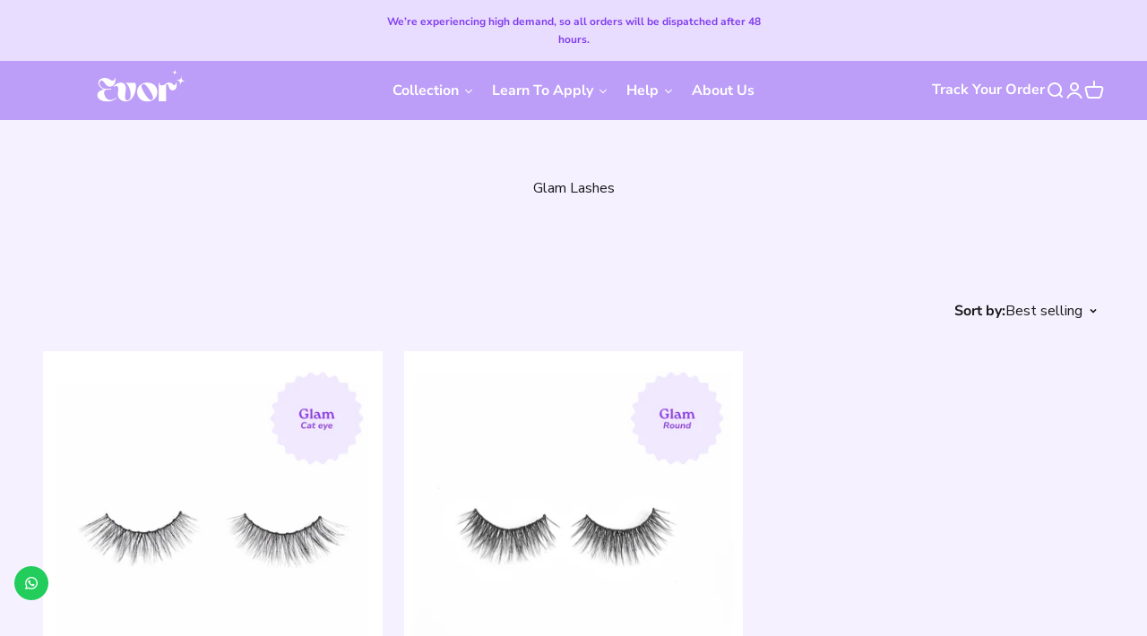

--- FILE ---
content_type: text/html; charset=utf-8
request_url: https://evorbeauty.com/collections/glam-lashes
body_size: 49258
content:
<!doctype html>

<html lang="en" dir="ltr">
  <head>
    <link rel='preconnect dns-prefetch' href='https://api.config-security.com/' crossorigin />
<link rel='preconnect dns-prefetch' href='https://conf.config-security.com/' crossorigin />
<link rel='preconnect dns-prefetch' href='https://whale.camera/' crossorigin />
    <!-- Breeze App Loader -->
    <!-- Do not remove -->
    <script src="//evorbeauty.com/cdn/shop/t/36/assets/breeze.js?v=86333003010916893221763705929" defer="defer"></script>
    <script
          type="module"
          src="https://sdk.breeze.in/electron/189.0.1/index.js"
          id="breeze-script-tag"
          data-environment="release"
          data-platform="shopify"
          data-enable-external-trackers="true"
          data-enable-snap-tracker="false"
          data-enable-ga="true"
          data-enable-fbp="true"
          data-emit-tracker-events="true"
          data-ga4-measurement-id="G-6LVSJ1C07D,GT-TWMGVTC"
          data-gaVersion="new"
          ghost-mode="false"
          data-merchantid="evor"
          async
        ></script>
    <!-- End of Breeze App Loader -->
<script type="text/lazyload">
  
/* >> TriplePixel :: start*/
window.TriplePixelData={TripleName:"390f64-2.myshopify.com",ver:"2.12",plat:"SHOPIFY",isHeadless:false},function(W,H,A,L,E,_,B,N){function O(U,T,P,H,R){void 0===R&&(R=!1),H=new XMLHttpRequest,P?(H.open("POST",U,!0),H.setRequestHeader("Content-Type","text/plain")):H.open("GET",U,!0),H.send(JSON.stringify(P||{})),H.onreadystatechange=function(){4===H.readyState&&200===H.status?(R=H.responseText,U.includes(".txt")?eval(R):P||(N[B]=R)):(299<H.status||H.status<200)&&T&&!R&&(R=!0,O(U,T-1,P))}}if(N=window,!N[H+"sn"]){N[H+"sn"]=1,L=function(){return Date.now().toString(36)+"_"+Math.random().toString(36)};try{A.setItem(H,1+(0|A.getItem(H)||0)),(E=JSON.parse(A.getItem(H+"U")||"[]")).push({u:location.href,r:document.referrer,t:Date.now(),id:L()}),A.setItem(H+"U",JSON.stringify(E))}catch(e){}var i,m,p;A.getItem('"!nC`')||(_=A,A=N,A[H]||(E=A[H]=function(t,e,a){return void 0===a&&(a=[]),"State"==t?E.s:(W=L(),(E._q=E._q||[]).push([W,t,e].concat(a)),W)},E.s="Installed",E._q=[],E.ch=W,B="configSecurityConfModel",N[B]=1,O("https://conf.config-security.com/model",5),i=L(),m=A[atob("c2NyZWVu")],_.setItem("di_pmt_wt",i),p={id:i,action:"profile",avatar:_.getItem("auth-security_rand_salt_"),time:m[atob("d2lkdGg=")]+":"+m[atob("aGVpZ2h0")],host:A.TriplePixelData.TripleName,plat:A.TriplePixelData.plat,url:window.location.href,ref:document.referrer,ver:A.TriplePixelData.ver},O("https://api.config-security.com/event",5,p),O("https://whale.camera/live/dot.txt",5)))}}("","TriplePixel",localStorage);
/* << TriplePixel :: end*/
</script>
    
    <!-- Google Tag Manager -->
    <script type="text/lazyload">
      (function(w,d,s,l,i){w[l]=w[l]||[];w[l].push({'gtm.start':
      new Date().getTime(),event:'gtm.js'});var f=d.getElementsByTagName(s)[0],
      j=d.createElement(s),dl=l!='dataLayer'?'&l='+l:'';j.async=true;j.src=
      'https://www.googletagmanager.com/gtm.js?id='+i+dl;f.parentNode.insertBefore(j,f);
      })(window,document,'script','dataLayer','GTM-MVXK25BH');
    </script>
    <!-- End Google Tag Manager -->
    
    <meta charset="utf-8">
    <meta name="viewport" content="width=device-width, initial-scale=1.0, height=device-height, minimum-scale=1.0, maximum-scale=1.0">
    <meta name="theme-color" content="#bc9df8">

    <title>Glam Lashes</title><link rel="canonical" href="https://evorbeauty.com/collections/glam-lashes"><link rel="shortcut icon" href="//evorbeauty.com/cdn/shop/files/Favicon_4.png?v=1704457074&width=96">
      <link rel="apple-touch-icon" href="//evorbeauty.com/cdn/shop/files/Favicon_4.png?v=1704457074&width=180"><link rel="preload" href="//evorbeauty.com/cdn/fonts/halant/halant_n4.7a3ca1dd5e401bca6e0e60419988fc6cfb4396fb.woff2" as="font" type="font/woff2" crossorigin><link rel="preload" href="//evorbeauty.com/cdn/fonts/nunito_sans/nunitosans_n4.0276fe080df0ca4e6a22d9cb55aed3ed5ba6b1da.woff2" as="font" type="font/woff2" crossorigin><meta property="og:type" content="website">
  <meta property="og:title" content="Glam Lashes"><meta property="og:url" content="https://evorbeauty.com/collections/glam-lashes">
<meta property="og:site_name" content="Evor"><meta name="twitter:card" content="summary"><meta name="twitter:title" content="Glam Lashes">
  <meta name="twitter:description" content=""><script type="application/ld+json">
  {
    "@context": "https://schema.org",
    "@type": "BreadcrumbList",
    "itemListElement": [{
        "@type": "ListItem",
        "position": 1,
        "name": "Home",
        "item": "https://evorbeauty.com"
      },{
            "@type": "ListItem",
            "position": 2,
            "name": "Glam Lashes",
            "item": "https://evorbeauty.com/collections/glam-lashes"
          }]
  }
</script><style>/* Typography (heading) */
  @font-face {
  font-family: Halant;
  font-weight: 400;
  font-style: normal;
  font-display: fallback;
  src: url("//evorbeauty.com/cdn/fonts/halant/halant_n4.7a3ca1dd5e401bca6e0e60419988fc6cfb4396fb.woff2") format("woff2"),
       url("//evorbeauty.com/cdn/fonts/halant/halant_n4.38c179b4994871894f8956587b45f527a9326a7a.woff") format("woff");
}

/* Typography (body) */
  @font-face {
  font-family: "Nunito Sans";
  font-weight: 400;
  font-style: normal;
  font-display: fallback;
  src: url("//evorbeauty.com/cdn/fonts/nunito_sans/nunitosans_n4.0276fe080df0ca4e6a22d9cb55aed3ed5ba6b1da.woff2") format("woff2"),
       url("//evorbeauty.com/cdn/fonts/nunito_sans/nunitosans_n4.b4964bee2f5e7fd9c3826447e73afe2baad607b7.woff") format("woff");
}

@font-face {
  font-family: "Nunito Sans";
  font-weight: 400;
  font-style: italic;
  font-display: fallback;
  src: url("//evorbeauty.com/cdn/fonts/nunito_sans/nunitosans_i4.6e408730afac1484cf297c30b0e67c86d17fc586.woff2") format("woff2"),
       url("//evorbeauty.com/cdn/fonts/nunito_sans/nunitosans_i4.c9b6dcbfa43622b39a5990002775a8381942ae38.woff") format("woff");
}

@font-face {
  font-family: "Nunito Sans";
  font-weight: 700;
  font-style: normal;
  font-display: fallback;
  src: url("//evorbeauty.com/cdn/fonts/nunito_sans/nunitosans_n7.25d963ed46da26098ebeab731e90d8802d989fa5.woff2") format("woff2"),
       url("//evorbeauty.com/cdn/fonts/nunito_sans/nunitosans_n7.d32e3219b3d2ec82285d3027bd673efc61a996c8.woff") format("woff");
}

@font-face {
  font-family: "Nunito Sans";
  font-weight: 700;
  font-style: italic;
  font-display: fallback;
  src: url("//evorbeauty.com/cdn/fonts/nunito_sans/nunitosans_i7.8c1124729eec046a321e2424b2acf328c2c12139.woff2") format("woff2"),
       url("//evorbeauty.com/cdn/fonts/nunito_sans/nunitosans_i7.af4cda04357273e0996d21184432bcb14651a64d.woff") format("woff");
}

:root {
    /**
     * ---------------------------------------------------------------------
     * SPACING VARIABLES
     *
     * We are using a spacing inspired from frameworks like Tailwind CSS.
     * ---------------------------------------------------------------------
     */
    --spacing-0-5: 0.125rem; /* 2px */
    --spacing-1: 0.25rem; /* 4px */
    --spacing-1-5: 0.375rem; /* 6px */
    --spacing-2: 0.5rem; /* 8px */
    --spacing-2-5: 0.625rem; /* 10px */
    --spacing-3: 0.75rem; /* 12px */
    --spacing-3-5: 0.875rem; /* 14px */
    --spacing-4: 1rem; /* 16px */
    --spacing-4-5: 1.125rem; /* 18px */
    --spacing-5: 1.25rem; /* 20px */
    --spacing-5-5: 1.375rem; /* 22px */
    --spacing-6: 1.5rem; /* 24px */
    --spacing-6-5: 1.625rem; /* 26px */
    --spacing-7: 1.75rem; /* 28px */
    --spacing-7-5: 1.875rem; /* 30px */
    --spacing-8: 2rem; /* 32px */
    --spacing-8-5: 2.125rem; /* 34px */
    --spacing-9: 2.25rem; /* 36px */
    --spacing-9-5: 2.375rem; /* 38px */
    --spacing-10: 2.5rem; /* 40px */
    --spacing-11: 2.75rem; /* 44px */
    --spacing-12: 3rem; /* 48px */
    --spacing-14: 3.5rem; /* 56px */
    --spacing-16: 4rem; /* 64px */
    --spacing-18: 4.5rem; /* 72px */
    --spacing-20: 5rem; /* 80px */
    --spacing-24: 6rem; /* 96px */
    --spacing-28: 7rem; /* 112px */
    --spacing-32: 8rem; /* 128px */
    --spacing-36: 9rem; /* 144px */
    --spacing-40: 10rem; /* 160px */
    --spacing-44: 11rem; /* 176px */
    --spacing-48: 12rem; /* 192px */
    --spacing-52: 13rem; /* 208px */
    --spacing-56: 14rem; /* 224px */
    --spacing-60: 15rem; /* 240px */
    --spacing-64: 16rem; /* 256px */
    --spacing-72: 18rem; /* 288px */
    --spacing-80: 20rem; /* 320px */
    --spacing-96: 24rem; /* 384px */

    /* Container */
    --container-max-width: 1600px;
    --container-narrow-max-width: 1350px;
    --container-gutter: var(--spacing-5);
    --section-outer-spacing-block: var(--spacing-12);
    --section-inner-max-spacing-block: var(--spacing-10);
    --section-inner-spacing-inline: var(--container-gutter);
    --section-stack-spacing-block: var(--spacing-8);

    /* Grid gutter */
    --grid-gutter: var(--spacing-5);

    /* Product list settings */
    --product-list-row-gap: var(--spacing-8);
    --product-list-column-gap: var(--grid-gutter);

    /* Form settings */
    --input-gap: var(--spacing-2);
    --input-height: 2.625rem;
    --input-padding-inline: var(--spacing-4);

    /* Other sizes */
    --sticky-area-height: calc(var(--sticky-announcement-bar-enabled, 0) * var(--announcement-bar-height, 0px) + var(--sticky-header-enabled, 0) * var(--header-height, 0px));
    /* RTL support */
    --transform-logical-flip: 1;
    --transform-origin-start: left;
    --transform-origin-end: right;

    /**
     * ---------------------------------------------------------------------
     * TYPOGRAPHY
     * ---------------------------------------------------------------------
     */

    /* Font properties */
    --heading-font-family: Halant, serif;
    --heading-font-weight: 400;
    --heading-font-style: normal;
    --heading-text-transform: normal;
    --heading-letter-spacing: -0.02em;
    --text-font-family: "Nunito Sans", sans-serif;
    --text-font-weight: 400;
    --text-font-style: normal;
    --text-letter-spacing: 0.0em;

    /* Font sizes */
    --text-h0: 3rem;
    --text-h1: 2.5rem;
    --text-h2: 2rem;
    --text-h3: 1.5rem;
    --text-h4: 1.375rem;
    --text-h5: 1.125rem;
    --text-h6: 1rem;
    --text-xs: 0.6875rem;
    --text-sm: 0.75rem;
    --text-base: 0.875rem;
    --text-lg: 1.125rem;

    /**
     * ---------------------------------------------------------------------
     * COLORS
     * ---------------------------------------------------------------------
     */

    /* Color settings */--accent: 26 26 26;
    --text-primary: 26 26 26;
    --background-primary: 246 241 255;
    --dialog-background: 255 255 255;
    --border-color: var(--text-color, var(--text-primary)) / 0.12;

    /* Button colors */
    --button-background-primary: 26 26 26;
    --button-text-primary: 255 255 255;
    --button-background-secondary: 128 60 238;
    --button-text-secondary: 246 241 255;

    /* Status colors */
    --success-background: 224 244 232;
    --success-text: 0 163 65;
    --warning-background: 255 246 233;
    --warning-text: 255 183 74;
    --error-background: 254 231 231;
    --error-text: 248 58 58;

    /* Product colors */
    --on-sale-text: 128 60 238;
    --on-sale-badge-background: 128 60 238;
    --on-sale-badge-text: 255 255 255;
    --sold-out-badge-background: 0 0 0;
    --sold-out-badge-text: 255 255 255;
    --primary-badge-background: 128 60 238;
    --primary-badge-text: 255 255 255;
    --star-color: 255 183 74;
    --product-card-background: 255 255 255;
    --product-card-text: 26 26 26;

    /* Header colors */
    --header-background: 188 157 248;
    --header-text: 255 255 255;

    /* Footer colors */
    --footer-background: 188 157 248;
    --footer-text: 255 255 255;

    /* Rounded variables (used for border radius) */
    --rounded-xs: 0.25rem;
    --rounded-sm: 0.375rem;
    --rounded: 0.75rem;
    --rounded-lg: 1.5rem;
    --rounded-full: 9999px;

    --rounded-button: 3.75rem;
    --rounded-input: 0.5rem;

    /* Box shadow */
    --shadow-sm: 0 2px 8px rgb(var(--text-primary) / 0.1);
    --shadow: 0 5px 15px rgb(var(--text-primary) / 0.1);
    --shadow-md: 0 5px 30px rgb(var(--text-primary) / 0.1);
    --shadow-block: 0px 18px 50px rgb(var(--text-primary) / 0.1);

    /**
     * ---------------------------------------------------------------------
     * OTHER
     * ---------------------------------------------------------------------
     */

    --cursor-close-svg-url: url(//evorbeauty.com/cdn/shop/t/36/assets/cursor-close.svg?v=147174565022153725511763705929);
    --cursor-zoom-in-svg-url: url(//evorbeauty.com/cdn/shop/t/36/assets/cursor-zoom-in.svg?v=154953035094101115921763705929);
    --cursor-zoom-out-svg-url: url(//evorbeauty.com/cdn/shop/t/36/assets/cursor-zoom-out.svg?v=16155520337305705181763705929);
    --checkmark-svg-url: url(//evorbeauty.com/cdn/shop/t/36/assets/checkmark.svg?v=77552481021870063511763705929);
  }

  [dir="rtl"]:root {
    /* RTL support */
    --transform-logical-flip: -1;
    --transform-origin-start: right;
    --transform-origin-end: left;
  }

  @media screen and (min-width: 700px) {
    :root {
      /* Typography (font size) */
      --text-h0: 4rem;
      --text-h1: 3rem;
      --text-h2: 2.5rem;
      --text-h3: 2rem;
      --text-h4: 1.625rem;
      --text-h5: 1.25rem;
      --text-h6: 1.125rem;

      --text-xs: 0.75rem;
      --text-sm: 0.875rem;
      --text-base: 1.0rem;
      --text-lg: 1.25rem;

      /* Spacing */
      --container-gutter: 2rem;
      --section-outer-spacing-block: var(--spacing-16);
      --section-inner-max-spacing-block: var(--spacing-12);
      --section-inner-spacing-inline: var(--spacing-12);
      --section-stack-spacing-block: var(--spacing-12);

      /* Grid gutter */
      --grid-gutter: var(--spacing-6);

      /* Product list settings */
      --product-list-row-gap: var(--spacing-12);

      /* Form settings */
      --input-gap: 1rem;
      --input-height: 3.125rem;
      --input-padding-inline: var(--spacing-5);
    }
  }

  @media screen and (min-width: 1000px) {
    :root {
      /* Spacing settings */
      --container-gutter: var(--spacing-12);
      --section-outer-spacing-block: var(--spacing-18);
      --section-inner-max-spacing-block: var(--spacing-16);
      --section-inner-spacing-inline: var(--spacing-16);
      --section-stack-spacing-block: var(--spacing-12);
    }
  }

  @media screen and (min-width: 1150px) {
    :root {
      /* Spacing settings */
      --container-gutter: var(--spacing-12);
      --section-outer-spacing-block: var(--spacing-20);
      --section-inner-max-spacing-block: var(--spacing-16);
      --section-inner-spacing-inline: var(--spacing-16);
      --section-stack-spacing-block: var(--spacing-12);
    }
  }

  @media screen and (min-width: 1400px) {
    :root {
      /* Typography (font size) */
      --text-h0: 5rem;
      --text-h1: 3.75rem;
      --text-h2: 3rem;
      --text-h3: 2.25rem;
      --text-h4: 2rem;
      --text-h5: 1.5rem;
      --text-h6: 1.25rem;

      --section-outer-spacing-block: var(--spacing-24);
      --section-inner-max-spacing-block: var(--spacing-18);
      --section-inner-spacing-inline: var(--spacing-18);
    }
  }

  @media screen and (min-width: 1600px) {
    :root {
      --section-outer-spacing-block: var(--spacing-24);
      --section-inner-max-spacing-block: var(--spacing-20);
      --section-inner-spacing-inline: var(--spacing-20);
    }
  }

  /**
   * ---------------------------------------------------------------------
   * LIQUID DEPENDANT CSS
   *
   * Our main CSS is Liquid free, but some very specific features depend on
   * theme settings, so we have them here
   * ---------------------------------------------------------------------
   */@media screen and (pointer: fine) {
        .button:not([disabled]):hover, .btn:not([disabled]):hover, .shopify-payment-button__button--unbranded:not([disabled]):hover {
          --button-background-opacity: 0.85;
        }

        .button--subdued:not([disabled]):hover {
          --button-background: var(--text-color) / .05 !important;
        }
      }</style><script>
  // This allows to expose several variables to the global scope, to be used in scripts
  window.themeVariables = {
    settings: {
      showPageTransition: false,
      headingApparition: "fade",
      pageType: "collection",
      moneyFormat: "Rs. {{amount}}",
      moneyWithCurrencyFormat: "Rs. {{amount}}",
      currencyCodeEnabled: false,
      cartType: "drawer",
      showDiscount: false,
      discountMode: "percentage"
    },

    strings: {
      accessibilityClose: "Close",
      accessibilityNext: "Next",
      accessibilityPrevious: "Previous",
      addToCartButton: "Add to cart",
      soldOutButton: "Sold out",
      preOrderButton: "Pre-order",
      unavailableButton: "Unavailable",
      closeGallery: "Close gallery",
      zoomGallery: "Zoom",
      errorGallery: "Image cannot be loaded",
      soldOutBadge: "Sold out",
      discountBadge: "Save @@",
      sku: "SKU:",
      searchNoResults: "No results could be found.",
      addOrderNote: "Add order note",
      editOrderNote: "Edit order note",
      shippingEstimatorNoResults: "Sorry, we do not ship to your address.",
      shippingEstimatorOneResult: "There is one shipping rate for your address:",
      shippingEstimatorMultipleResults: "There are several shipping rates for your address:",
      shippingEstimatorError: "One or more error occurred while retrieving shipping rates:"
    },

    breakpoints: {
      'sm': 'screen and (min-width: 700px)',
      'md': 'screen and (min-width: 1000px)',
      'lg': 'screen and (min-width: 1150px)',
      'xl': 'screen and (min-width: 1400px)',

      'sm-max': 'screen and (max-width: 699px)',
      'md-max': 'screen and (max-width: 999px)',
      'lg-max': 'screen and (max-width: 1149px)',
      'xl-max': 'screen and (max-width: 1399px)'
    }
  };// For detecting native share
  document.documentElement.classList.add(`native-share--${navigator.share ? 'enabled' : 'disabled'}`);</script><script type="module" src="//evorbeauty.com/cdn/shop/t/36/assets/vendor.min.js?v=52426788336887041471763705929"></script>
    <script type="module" src="//evorbeauty.com/cdn/shop/t/36/assets/theme.js?v=43889310738889048081763751654"></script>
    <script type="module" src="//evorbeauty.com/cdn/shop/t/36/assets/sections.js?v=58291328773446510081763751656"></script>


    <script>window.performance && window.performance.mark && window.performance.mark('shopify.content_for_header.start');</script><meta name="google-site-verification" content="h_0h9miaxBvdUkJp3QR8jQQlti4hV4AW-5AzSFLwOEE">
<meta id="shopify-digital-wallet" name="shopify-digital-wallet" content="/82965004608/digital_wallets/dialog">
<link rel="alternate" type="application/atom+xml" title="Feed" href="/collections/glam-lashes.atom" />
<link rel="alternate" type="application/json+oembed" href="https://evorbeauty.com/collections/glam-lashes.oembed">
<script async="async" src="/checkouts/internal/preloads.js?locale=en-IN"></script>
<script id="shopify-features" type="application/json">{"accessToken":"424935b75f5be4079287968854823086","betas":["rich-media-storefront-analytics"],"domain":"evorbeauty.com","predictiveSearch":true,"shopId":82965004608,"locale":"en"}</script>
<script>var Shopify = Shopify || {};
Shopify.shop = "390f64-2.myshopify.com";
Shopify.locale = "en";
Shopify.currency = {"active":"INR","rate":"1.0"};
Shopify.country = "IN";
Shopify.theme = {"name":"Evor 1.0 (2026)","id":182044295488,"schema_name":"Impact","schema_version":"5.4.1","theme_store_id":null,"role":"main"};
Shopify.theme.handle = "null";
Shopify.theme.style = {"id":null,"handle":null};
Shopify.cdnHost = "evorbeauty.com/cdn";
Shopify.routes = Shopify.routes || {};
Shopify.routes.root = "/";</script>
<script type="module">!function(o){(o.Shopify=o.Shopify||{}).modules=!0}(window);</script>
<script>!function(o){function n(){var o=[];function n(){o.push(Array.prototype.slice.apply(arguments))}return n.q=o,n}var t=o.Shopify=o.Shopify||{};t.loadFeatures=n(),t.autoloadFeatures=n()}(window);</script>
<script id="shop-js-analytics" type="application/json">{"pageType":"collection"}</script>
<script defer="defer" async type="module" src="//evorbeauty.com/cdn/shopifycloud/shop-js/modules/v2/client.init-shop-cart-sync_IZsNAliE.en.esm.js"></script>
<script defer="defer" async type="module" src="//evorbeauty.com/cdn/shopifycloud/shop-js/modules/v2/chunk.common_0OUaOowp.esm.js"></script>
<script type="module">
  await import("//evorbeauty.com/cdn/shopifycloud/shop-js/modules/v2/client.init-shop-cart-sync_IZsNAliE.en.esm.js");
await import("//evorbeauty.com/cdn/shopifycloud/shop-js/modules/v2/chunk.common_0OUaOowp.esm.js");

  window.Shopify.SignInWithShop?.initShopCartSync?.({"fedCMEnabled":true,"windoidEnabled":true});

</script>
<script>(function() {
  var isLoaded = false;
  function asyncLoad() {
    if (isLoaded) return;
    isLoaded = true;
    var urls = ["https:\/\/390f64-2.myshopify.com\/apps\/delivery\/delivery_coder.js?t=1723397683.3335\u0026n=893620998\u0026shop=390f64-2.myshopify.com","https:\/\/rapid-cdn.yottaa.com\/rapid\/lib\/8kb16LVktR9QVg.js?shop=390f64-2.myshopify.com","\/\/cdn.shopify.com\/proxy\/54804f275ebbda61ad5f779efcbe913f33323c6c538997d76b799b88585ad85c\/api.goaffpro.com\/loader.js?shop=390f64-2.myshopify.com\u0026sp-cache-control=cHVibGljLCBtYXgtYWdlPTkwMA","https:\/\/sr-cdn.shiprocket.in\/sr-promise\/static\/uc.js?channel_id=4\u0026sr_company_id=3828960\u0026shop=390f64-2.myshopify.com","https:\/\/configs.carthike.com\/carthike.js?shop=390f64-2.myshopify.com"];
    for (var i = 0; i < urls.length; i++) {
      var s = document.createElement('script');
      s.type = 'text/javascript';
      s.async = true;
      s.src = urls[i];
      var x = document.getElementsByTagName('script')[0];
      x.parentNode.insertBefore(s, x);
    }
  };
  if(window.attachEvent) {
    window.attachEvent('onload', asyncLoad);
  } else {
    window.addEventListener('load', asyncLoad, false);
  }
})();</script>
<script id="__st">var __st={"a":82965004608,"offset":19800,"reqid":"b51b4300-cb16-4ab2-bb96-d648e2585bee-1768421202","pageurl":"evorbeauty.com\/collections\/glam-lashes","u":"f30d2c0bec11","p":"collection","rtyp":"collection","rid":461038846272};</script>
<script>window.ShopifyPaypalV4VisibilityTracking = true;</script>
<script id="captcha-bootstrap">!function(){'use strict';const t='contact',e='account',n='new_comment',o=[[t,t],['blogs',n],['comments',n],[t,'customer']],c=[[e,'customer_login'],[e,'guest_login'],[e,'recover_customer_password'],[e,'create_customer']],r=t=>t.map((([t,e])=>`form[action*='/${t}']:not([data-nocaptcha='true']) input[name='form_type'][value='${e}']`)).join(','),a=t=>()=>t?[...document.querySelectorAll(t)].map((t=>t.form)):[];function s(){const t=[...o],e=r(t);return a(e)}const i='password',u='form_key',d=['recaptcha-v3-token','g-recaptcha-response','h-captcha-response',i],f=()=>{try{return window.sessionStorage}catch{return}},m='__shopify_v',_=t=>t.elements[u];function p(t,e,n=!1){try{const o=window.sessionStorage,c=JSON.parse(o.getItem(e)),{data:r}=function(t){const{data:e,action:n}=t;return t[m]||n?{data:e,action:n}:{data:t,action:n}}(c);for(const[e,n]of Object.entries(r))t.elements[e]&&(t.elements[e].value=n);n&&o.removeItem(e)}catch(o){console.error('form repopulation failed',{error:o})}}const l='form_type',E='cptcha';function T(t){t.dataset[E]=!0}const w=window,h=w.document,L='Shopify',v='ce_forms',y='captcha';let A=!1;((t,e)=>{const n=(g='f06e6c50-85a8-45c8-87d0-21a2b65856fe',I='https://cdn.shopify.com/shopifycloud/storefront-forms-hcaptcha/ce_storefront_forms_captcha_hcaptcha.v1.5.2.iife.js',D={infoText:'Protected by hCaptcha',privacyText:'Privacy',termsText:'Terms'},(t,e,n)=>{const o=w[L][v],c=o.bindForm;if(c)return c(t,g,e,D).then(n);var r;o.q.push([[t,g,e,D],n]),r=I,A||(h.body.append(Object.assign(h.createElement('script'),{id:'captcha-provider',async:!0,src:r})),A=!0)});var g,I,D;w[L]=w[L]||{},w[L][v]=w[L][v]||{},w[L][v].q=[],w[L][y]=w[L][y]||{},w[L][y].protect=function(t,e){n(t,void 0,e),T(t)},Object.freeze(w[L][y]),function(t,e,n,w,h,L){const[v,y,A,g]=function(t,e,n){const i=e?o:[],u=t?c:[],d=[...i,...u],f=r(d),m=r(i),_=r(d.filter((([t,e])=>n.includes(e))));return[a(f),a(m),a(_),s()]}(w,h,L),I=t=>{const e=t.target;return e instanceof HTMLFormElement?e:e&&e.form},D=t=>v().includes(t);t.addEventListener('submit',(t=>{const e=I(t);if(!e)return;const n=D(e)&&!e.dataset.hcaptchaBound&&!e.dataset.recaptchaBound,o=_(e),c=g().includes(e)&&(!o||!o.value);(n||c)&&t.preventDefault(),c&&!n&&(function(t){try{if(!f())return;!function(t){const e=f();if(!e)return;const n=_(t);if(!n)return;const o=n.value;o&&e.removeItem(o)}(t);const e=Array.from(Array(32),(()=>Math.random().toString(36)[2])).join('');!function(t,e){_(t)||t.append(Object.assign(document.createElement('input'),{type:'hidden',name:u})),t.elements[u].value=e}(t,e),function(t,e){const n=f();if(!n)return;const o=[...t.querySelectorAll(`input[type='${i}']`)].map((({name:t})=>t)),c=[...d,...o],r={};for(const[a,s]of new FormData(t).entries())c.includes(a)||(r[a]=s);n.setItem(e,JSON.stringify({[m]:1,action:t.action,data:r}))}(t,e)}catch(e){console.error('failed to persist form',e)}}(e),e.submit())}));const S=(t,e)=>{t&&!t.dataset[E]&&(n(t,e.some((e=>e===t))),T(t))};for(const o of['focusin','change'])t.addEventListener(o,(t=>{const e=I(t);D(e)&&S(e,y())}));const B=e.get('form_key'),M=e.get(l),P=B&&M;t.addEventListener('DOMContentLoaded',(()=>{const t=y();if(P)for(const e of t)e.elements[l].value===M&&p(e,B);[...new Set([...A(),...v().filter((t=>'true'===t.dataset.shopifyCaptcha))])].forEach((e=>S(e,t)))}))}(h,new URLSearchParams(w.location.search),n,t,e,['guest_login'])})(!0,!0)}();</script>
<script integrity="sha256-4kQ18oKyAcykRKYeNunJcIwy7WH5gtpwJnB7kiuLZ1E=" data-source-attribution="shopify.loadfeatures" defer="defer" src="//evorbeauty.com/cdn/shopifycloud/storefront/assets/storefront/load_feature-a0a9edcb.js" crossorigin="anonymous"></script>
<script data-source-attribution="shopify.dynamic_checkout.dynamic.init">var Shopify=Shopify||{};Shopify.PaymentButton=Shopify.PaymentButton||{isStorefrontPortableWallets:!0,init:function(){window.Shopify.PaymentButton.init=function(){};var t=document.createElement("script");t.src="https://evorbeauty.com/cdn/shopifycloud/portable-wallets/latest/portable-wallets.en.js",t.type="module",document.head.appendChild(t)}};
</script>
<script data-source-attribution="shopify.dynamic_checkout.buyer_consent">
  function portableWalletsHideBuyerConsent(e){var t=document.getElementById("shopify-buyer-consent"),n=document.getElementById("shopify-subscription-policy-button");t&&n&&(t.classList.add("hidden"),t.setAttribute("aria-hidden","true"),n.removeEventListener("click",e))}function portableWalletsShowBuyerConsent(e){var t=document.getElementById("shopify-buyer-consent"),n=document.getElementById("shopify-subscription-policy-button");t&&n&&(t.classList.remove("hidden"),t.removeAttribute("aria-hidden"),n.addEventListener("click",e))}window.Shopify?.PaymentButton&&(window.Shopify.PaymentButton.hideBuyerConsent=portableWalletsHideBuyerConsent,window.Shopify.PaymentButton.showBuyerConsent=portableWalletsShowBuyerConsent);
</script>
<script data-source-attribution="shopify.dynamic_checkout.cart.bootstrap">document.addEventListener("DOMContentLoaded",(function(){function t(){return document.querySelector("shopify-accelerated-checkout-cart, shopify-accelerated-checkout")}if(t())Shopify.PaymentButton.init();else{new MutationObserver((function(e,n){t()&&(Shopify.PaymentButton.init(),n.disconnect())})).observe(document.body,{childList:!0,subtree:!0})}}));
</script>

<script>window.performance && window.performance.mark && window.performance.mark('shopify.content_for_header.end');</script>
<link href="//evorbeauty.com/cdn/shop/t/36/assets/theme.css?v=163271917949050591911763705929" rel="stylesheet" type="text/css" media="all" /><script type="text/javascript">
    (function(c,l,a,r,i,t,y){
        c[a]=c[a]||function(){(c[a].q=c[a].q||[]).push(arguments)};
        t=l.createElement(r);t.async=1;t.src="https://www.clarity.ms/tag/"+i;
        y=l.getElementsByTagName(r)[0];y.parentNode.insertBefore(t,y);
    })(window, document, "clarity", "script", "kii3jjg0a9");
</script>

    
  <!-- BEGIN app block: shopify://apps/gempages-builder/blocks/embed-gp-script-head/20b379d4-1b20-474c-a6ca-665c331919f3 -->














<!-- END app block --><!-- BEGIN app block: shopify://apps/judge-me-reviews/blocks/judgeme_core/61ccd3b1-a9f2-4160-9fe9-4fec8413e5d8 --><!-- Start of Judge.me Core -->






<link rel="dns-prefetch" href="https://cdnwidget.judge.me">
<link rel="dns-prefetch" href="https://cdn.judge.me">
<link rel="dns-prefetch" href="https://cdn1.judge.me">
<link rel="dns-prefetch" href="https://api.judge.me">

<script data-cfasync='false' class='jdgm-settings-script'>window.jdgmSettings={"pagination":5,"disable_web_reviews":false,"badge_no_review_text":"No reviews","badge_n_reviews_text":"{{ average_rating_1_decimal }}/5  \u003cspan class=\"reviewCount\"\u003e {{ n }} reviews\u003c/span\u003e","badge_star_color":"#bc9df8","hide_badge_preview_if_no_reviews":true,"badge_hide_text":false,"enforce_center_preview_badge":false,"widget_title":"Customer Reviews","widget_open_form_text":"Write a review","widget_close_form_text":"Cancel review","widget_refresh_page_text":"Refresh page","widget_summary_text":"Based on {{ number_of_reviews }} review/reviews","widget_no_review_text":"Be the first to write a review","widget_name_field_text":"Display name","widget_verified_name_field_text":"Verified Name (public)","widget_name_placeholder_text":"Display name","widget_required_field_error_text":"This field is required.","widget_email_field_text":"Email address","widget_verified_email_field_text":"Verified Email (private, can not be edited)","widget_email_placeholder_text":"Your email address","widget_email_field_error_text":"Please enter a valid email address.","widget_rating_field_text":"Rating","widget_review_title_field_text":"Review Title","widget_review_title_placeholder_text":"Give your review a title","widget_review_body_field_text":"Review content","widget_review_body_placeholder_text":"Start writing here...","widget_pictures_field_text":"Picture/Video (optional)","widget_submit_review_text":"Submit Review","widget_submit_verified_review_text":"Submit Verified Review","widget_submit_success_msg_with_auto_publish":"Thank you! Please refresh the page in a few moments to see your review. You can remove or edit your review by logging into \u003ca href='https://judge.me/login' target='_blank' rel='nofollow noopener'\u003eJudge.me\u003c/a\u003e","widget_submit_success_msg_no_auto_publish":"Thank you! Your review will be published as soon as it is approved by the shop admin. You can remove or edit your review by logging into \u003ca href='https://judge.me/login' target='_blank' rel='nofollow noopener'\u003eJudge.me\u003c/a\u003e","widget_show_default_reviews_out_of_total_text":"Showing {{ n_reviews_shown }} out of {{ n_reviews }} reviews.","widget_show_all_link_text":"Show all","widget_show_less_link_text":"Show less","widget_author_said_text":"{{ reviewer_name }} said:","widget_days_text":"{{ n }} days ago","widget_weeks_text":"{{ n }} week/weeks ago","widget_months_text":"{{ n }} month/months ago","widget_years_text":"{{ n }} year/years ago","widget_yesterday_text":"Yesterday","widget_today_text":"Today","widget_replied_text":"\u003e\u003e {{ shop_name }} replied:","widget_read_more_text":"Read more","widget_reviewer_name_as_initial":"","widget_rating_filter_color":"","widget_rating_filter_see_all_text":"See all reviews","widget_sorting_most_recent_text":"Most Recent","widget_sorting_highest_rating_text":"Highest Rating","widget_sorting_lowest_rating_text":"Lowest Rating","widget_sorting_with_pictures_text":"Only Pictures","widget_sorting_most_helpful_text":"Most Helpful","widget_open_question_form_text":"Ask a question","widget_reviews_subtab_text":"Reviews","widget_questions_subtab_text":"Questions","widget_question_label_text":"Question","widget_answer_label_text":"Answer","widget_question_placeholder_text":"Write your question here","widget_submit_question_text":"Submit Question","widget_question_submit_success_text":"Thank you for your question! We will notify you once it gets answered.","widget_star_color":"#bc9df8","verified_badge_text":"Verified","verified_badge_bg_color":"","verified_badge_text_color":"","verified_badge_placement":"left-of-reviewer-name","widget_review_max_height":"","widget_hide_border":false,"widget_social_share":false,"widget_thumb":false,"widget_review_location_show":false,"widget_location_format":"","all_reviews_include_out_of_store_products":true,"all_reviews_out_of_store_text":"(out of store)","all_reviews_pagination":100,"all_reviews_product_name_prefix_text":"about","enable_review_pictures":true,"enable_question_anwser":false,"widget_theme":"","review_date_format":"mm/dd/yyyy","default_sort_method":"most-recent","widget_product_reviews_subtab_text":"Product Reviews","widget_shop_reviews_subtab_text":"Shop Reviews","widget_other_products_reviews_text":"Reviews for other products","widget_store_reviews_subtab_text":"Store reviews","widget_no_store_reviews_text":"This store hasn't received any reviews yet","widget_web_restriction_product_reviews_text":"This product hasn't received any reviews yet","widget_no_items_text":"No items found","widget_show_more_text":"Show more","widget_write_a_store_review_text":"Write a Store Review","widget_other_languages_heading":"Reviews in Other Languages","widget_translate_review_text":"Translate review to {{ language }}","widget_translating_review_text":"Translating...","widget_show_original_translation_text":"Show original ({{ language }})","widget_translate_review_failed_text":"Review couldn't be translated.","widget_translate_review_retry_text":"Retry","widget_translate_review_try_again_later_text":"Try again later","show_product_url_for_grouped_product":false,"widget_sorting_pictures_first_text":"Pictures First","show_pictures_on_all_rev_page_mobile":false,"show_pictures_on_all_rev_page_desktop":false,"floating_tab_hide_mobile_install_preference":false,"floating_tab_button_name":"★ Reviews","floating_tab_title":"Let customers speak for us","floating_tab_button_color":"","floating_tab_button_background_color":"","floating_tab_url":"","floating_tab_url_enabled":false,"floating_tab_tab_style":"text","all_reviews_text_badge_text":"Customers rate us {{ shop.metafields.judgeme.all_reviews_rating | round: 1 }}/5 based on {{ shop.metafields.judgeme.all_reviews_count }} reviews.","all_reviews_text_badge_text_branded_style":"{{ shop.metafields.judgeme.all_reviews_rating | round: 1 }} out of 5 stars based on {{ shop.metafields.judgeme.all_reviews_count }} reviews","is_all_reviews_text_badge_a_link":false,"show_stars_for_all_reviews_text_badge":false,"all_reviews_text_badge_url":"","all_reviews_text_style":"branded","all_reviews_text_color_style":"judgeme_brand_color","all_reviews_text_color":"#108474","all_reviews_text_show_jm_brand":true,"featured_carousel_show_header":true,"featured_carousel_title":"Let customers speak for us","testimonials_carousel_title":"Customers are saying","videos_carousel_title":"Real customer stories","cards_carousel_title":"Customers are saying","featured_carousel_count_text":"from {{ n }} reviews","featured_carousel_add_link_to_all_reviews_page":false,"featured_carousel_url":"","featured_carousel_show_images":true,"featured_carousel_autoslide_interval":5,"featured_carousel_arrows_on_the_sides":false,"featured_carousel_height":250,"featured_carousel_width":80,"featured_carousel_image_size":0,"featured_carousel_image_height":250,"featured_carousel_arrow_color":"#eeeeee","verified_count_badge_style":"branded","verified_count_badge_orientation":"horizontal","verified_count_badge_color_style":"judgeme_brand_color","verified_count_badge_color":"#108474","is_verified_count_badge_a_link":false,"verified_count_badge_url":"","verified_count_badge_show_jm_brand":true,"widget_rating_preset_default":5,"widget_first_sub_tab":"product-reviews","widget_show_histogram":true,"widget_histogram_use_custom_color":false,"widget_pagination_use_custom_color":false,"widget_star_use_custom_color":false,"widget_verified_badge_use_custom_color":false,"widget_write_review_use_custom_color":false,"picture_reminder_submit_button":"Upload Pictures","enable_review_videos":false,"mute_video_by_default":false,"widget_sorting_videos_first_text":"Videos First","widget_review_pending_text":"Pending","featured_carousel_items_for_large_screen":3,"social_share_options_order":"Facebook,Twitter","remove_microdata_snippet":true,"disable_json_ld":false,"enable_json_ld_products":false,"preview_badge_show_question_text":false,"preview_badge_no_question_text":"No questions","preview_badge_n_question_text":"{{ number_of_questions }} question/questions","qa_badge_show_icon":false,"qa_badge_position":"same-row","remove_judgeme_branding":false,"widget_add_search_bar":false,"widget_search_bar_placeholder":"Search","widget_sorting_verified_only_text":"Verified only","featured_carousel_theme":"default","featured_carousel_show_rating":true,"featured_carousel_show_title":true,"featured_carousel_show_body":true,"featured_carousel_show_date":false,"featured_carousel_show_reviewer":true,"featured_carousel_show_product":false,"featured_carousel_header_background_color":"#108474","featured_carousel_header_text_color":"#ffffff","featured_carousel_name_product_separator":"reviewed","featured_carousel_full_star_background":"#108474","featured_carousel_empty_star_background":"#dadada","featured_carousel_vertical_theme_background":"#f9fafb","featured_carousel_verified_badge_enable":true,"featured_carousel_verified_badge_color":"#108474","featured_carousel_border_style":"round","featured_carousel_review_line_length_limit":3,"featured_carousel_more_reviews_button_text":"Read more reviews","featured_carousel_view_product_button_text":"View product","all_reviews_page_load_reviews_on":"scroll","all_reviews_page_load_more_text":"Load More Reviews","disable_fb_tab_reviews":false,"enable_ajax_cdn_cache":false,"widget_public_name_text":"displayed publicly like","default_reviewer_name":"John Smith","default_reviewer_name_has_non_latin":true,"widget_reviewer_anonymous":"Anonymous","medals_widget_title":"Judge.me Review Medals","medals_widget_background_color":"#f9fafb","medals_widget_position":"footer_all_pages","medals_widget_border_color":"#f9fafb","medals_widget_verified_text_position":"left","medals_widget_use_monochromatic_version":false,"medals_widget_elements_color":"#108474","show_reviewer_avatar":true,"widget_invalid_yt_video_url_error_text":"Not a YouTube video URL","widget_max_length_field_error_text":"Please enter no more than {0} characters.","widget_show_country_flag":false,"widget_show_collected_via_shop_app":true,"widget_verified_by_shop_badge_style":"light","widget_verified_by_shop_text":"Verified by Shop","widget_show_photo_gallery":false,"widget_load_with_code_splitting":true,"widget_ugc_install_preference":false,"widget_ugc_title":"Made by us, Shared by you","widget_ugc_subtitle":"Tag us to see your picture featured in our page","widget_ugc_arrows_color":"#ffffff","widget_ugc_primary_button_text":"Buy Now","widget_ugc_primary_button_background_color":"#108474","widget_ugc_primary_button_text_color":"#ffffff","widget_ugc_primary_button_border_width":"0","widget_ugc_primary_button_border_style":"none","widget_ugc_primary_button_border_color":"#108474","widget_ugc_primary_button_border_radius":"25","widget_ugc_secondary_button_text":"Load More","widget_ugc_secondary_button_background_color":"#ffffff","widget_ugc_secondary_button_text_color":"#108474","widget_ugc_secondary_button_border_width":"2","widget_ugc_secondary_button_border_style":"solid","widget_ugc_secondary_button_border_color":"#108474","widget_ugc_secondary_button_border_radius":"25","widget_ugc_reviews_button_text":"View Reviews","widget_ugc_reviews_button_background_color":"#ffffff","widget_ugc_reviews_button_text_color":"#108474","widget_ugc_reviews_button_border_width":"2","widget_ugc_reviews_button_border_style":"solid","widget_ugc_reviews_button_border_color":"#108474","widget_ugc_reviews_button_border_radius":"25","widget_ugc_reviews_button_link_to":"judgeme-reviews-page","widget_ugc_show_post_date":true,"widget_ugc_max_width":"800","widget_rating_metafield_value_type":true,"widget_primary_color":"#bc9df8","widget_enable_secondary_color":false,"widget_secondary_color":"#edf5f5","widget_summary_average_rating_text":"{{ average_rating }} out of 5","widget_media_grid_title":"Customer photos \u0026 videos","widget_media_grid_see_more_text":"See more","widget_round_style":false,"widget_show_product_medals":false,"widget_verified_by_judgeme_text":"Verified by Judge.me","widget_show_store_medals":true,"widget_verified_by_judgeme_text_in_store_medals":"Verified by Judge.me","widget_media_field_exceed_quantity_message":"Sorry, we can only accept {{ max_media }} for one review.","widget_media_field_exceed_limit_message":"{{ file_name }} is too large, please select a {{ media_type }} less than {{ size_limit }}MB.","widget_review_submitted_text":"Review Submitted!","widget_question_submitted_text":"Question Submitted!","widget_close_form_text_question":"Cancel","widget_write_your_answer_here_text":"Write your answer here","widget_enabled_branded_link":true,"widget_show_collected_by_judgeme":true,"widget_reviewer_name_color":"","widget_write_review_text_color":"","widget_write_review_bg_color":"","widget_collected_by_judgeme_text":"collected by Judge.me","widget_pagination_type":"standard","widget_load_more_text":"Load More","widget_load_more_color":"#108474","widget_full_review_text":"Full Review","widget_read_more_reviews_text":"Read More Reviews","widget_read_questions_text":"Read Questions","widget_questions_and_answers_text":"Questions \u0026 Answers","widget_verified_by_text":"Verified by","widget_verified_text":"Verified","widget_number_of_reviews_text":"{{ number_of_reviews }} reviews","widget_back_button_text":"Back","widget_next_button_text":"Next","widget_custom_forms_filter_button":"Filters","custom_forms_style":"horizontal","widget_show_review_information":false,"how_reviews_are_collected":"How reviews are collected?","widget_show_review_keywords":false,"widget_gdpr_statement":"How we use your data: We'll only contact you about the review you left, and only if necessary. By submitting your review, you agree to Judge.me's \u003ca href='https://judge.me/terms' target='_blank' rel='nofollow noopener'\u003eterms\u003c/a\u003e, \u003ca href='https://judge.me/privacy' target='_blank' rel='nofollow noopener'\u003eprivacy\u003c/a\u003e and \u003ca href='https://judge.me/content-policy' target='_blank' rel='nofollow noopener'\u003econtent\u003c/a\u003e policies.","widget_multilingual_sorting_enabled":false,"widget_translate_review_content_enabled":false,"widget_translate_review_content_method":"manual","popup_widget_review_selection":"automatically_with_pictures","popup_widget_round_border_style":true,"popup_widget_show_title":true,"popup_widget_show_body":true,"popup_widget_show_reviewer":false,"popup_widget_show_product":true,"popup_widget_show_pictures":true,"popup_widget_use_review_picture":true,"popup_widget_show_on_home_page":true,"popup_widget_show_on_product_page":true,"popup_widget_show_on_collection_page":true,"popup_widget_show_on_cart_page":true,"popup_widget_position":"bottom_left","popup_widget_first_review_delay":5,"popup_widget_duration":5,"popup_widget_interval":5,"popup_widget_review_count":5,"popup_widget_hide_on_mobile":true,"review_snippet_widget_round_border_style":true,"review_snippet_widget_card_color":"#FFFFFF","review_snippet_widget_slider_arrows_background_color":"#FFFFFF","review_snippet_widget_slider_arrows_color":"#000000","review_snippet_widget_star_color":"#108474","show_product_variant":false,"all_reviews_product_variant_label_text":"Variant: ","widget_show_verified_branding":true,"widget_ai_summary_title":"Customers say","widget_ai_summary_disclaimer":"AI-powered review summary based on recent customer reviews","widget_show_ai_summary":false,"widget_show_ai_summary_bg":false,"widget_show_review_title_input":true,"redirect_reviewers_invited_via_email":"review_widget","request_store_review_after_product_review":true,"request_review_other_products_in_order":false,"review_form_color_scheme":"default","review_form_corner_style":"square","review_form_star_color":{},"review_form_text_color":"#333333","review_form_background_color":"#ffffff","review_form_field_background_color":"#fafafa","review_form_button_color":{},"review_form_button_text_color":"#ffffff","review_form_modal_overlay_color":"#000000","review_content_screen_title_text":"How would you rate this product?","review_content_introduction_text":"We would love it if you would share a bit about your experience.","store_review_form_title_text":"How would you rate this store?","store_review_form_introduction_text":"We would love it if you would share a bit about your experience.","show_review_guidance_text":true,"one_star_review_guidance_text":"Poor","five_star_review_guidance_text":"Great","customer_information_screen_title_text":"About you","customer_information_introduction_text":"Please tell us more about you.","custom_questions_screen_title_text":"Your experience in more detail","custom_questions_introduction_text":"Here are a few questions to help us understand more about your experience.","review_submitted_screen_title_text":"Thanks for your review!","review_submitted_screen_thank_you_text":"We are processing it and it will appear on the store soon.","review_submitted_screen_email_verification_text":"Please confirm your email by clicking the link we just sent you. This helps us keep reviews authentic.","review_submitted_request_store_review_text":"Would you like to share your experience of shopping with us?","review_submitted_review_other_products_text":"Would you like to review these products?","store_review_screen_title_text":"Would you like to share your experience of shopping with us?","store_review_introduction_text":"We value your feedback and use it to improve. Please share any thoughts or suggestions you have.","reviewer_media_screen_title_picture_text":"Share a picture","reviewer_media_introduction_picture_text":"Upload a photo to support your review.","reviewer_media_screen_title_video_text":"Share a video","reviewer_media_introduction_video_text":"Upload a video to support your review.","reviewer_media_screen_title_picture_or_video_text":"Share a picture or video","reviewer_media_introduction_picture_or_video_text":"Upload a photo or video to support your review.","reviewer_media_youtube_url_text":"Paste your Youtube URL here","advanced_settings_next_step_button_text":"Next","advanced_settings_close_review_button_text":"Close","modal_write_review_flow":false,"write_review_flow_required_text":"Required","write_review_flow_privacy_message_text":"We respect your privacy.","write_review_flow_anonymous_text":"Post review as anonymous","write_review_flow_visibility_text":"This won't be visible to other customers.","write_review_flow_multiple_selection_help_text":"Select as many as you like","write_review_flow_single_selection_help_text":"Select one option","write_review_flow_required_field_error_text":"This field is required","write_review_flow_invalid_email_error_text":"Please enter a valid email address","write_review_flow_max_length_error_text":"Max. {{ max_length }} characters.","write_review_flow_media_upload_text":"\u003cb\u003eClick to upload\u003c/b\u003e or drag and drop","write_review_flow_gdpr_statement":"We'll only contact you about your review if necessary. By submitting your review, you agree to our \u003ca href='https://judge.me/terms' target='_blank' rel='nofollow noopener'\u003eterms and conditions\u003c/a\u003e and \u003ca href='https://judge.me/privacy' target='_blank' rel='nofollow noopener'\u003eprivacy policy\u003c/a\u003e.","rating_only_reviews_enabled":false,"show_negative_reviews_help_screen":false,"new_review_flow_help_screen_rating_threshold":3,"negative_review_resolution_screen_title_text":"Tell us more","negative_review_resolution_text":"Your experience matters to us. If there were issues with your purchase, we're here to help. Feel free to reach out to us, we'd love the opportunity to make things right.","negative_review_resolution_button_text":"Contact us","negative_review_resolution_proceed_with_review_text":"Leave a review","negative_review_resolution_subject":"Issue with purchase from {{ shop_name }}.{{ order_name }}","preview_badge_collection_page_install_status":false,"widget_review_custom_css":"","preview_badge_custom_css":"","preview_badge_stars_count":"5-stars","featured_carousel_custom_css":"","floating_tab_custom_css":"","all_reviews_widget_custom_css":"","medals_widget_custom_css":"","verified_badge_custom_css":"","all_reviews_text_custom_css":"","transparency_badges_collected_via_store_invite":false,"transparency_badges_from_another_provider":false,"transparency_badges_collected_from_store_visitor":false,"transparency_badges_collected_by_verified_review_provider":false,"transparency_badges_earned_reward":false,"transparency_badges_collected_via_store_invite_text":"Review collected via store invitation","transparency_badges_from_another_provider_text":"Review collected from another provider","transparency_badges_collected_from_store_visitor_text":"Review collected from a store visitor","transparency_badges_written_in_google_text":"Review written in Google","transparency_badges_written_in_etsy_text":"Review written in Etsy","transparency_badges_written_in_shop_app_text":"Review written in Shop App","transparency_badges_earned_reward_text":"Review earned a reward for future purchase","product_review_widget_per_page":10,"widget_store_review_label_text":"Review about the store","checkout_comment_extension_title_on_product_page":"Customer Comments","checkout_comment_extension_num_latest_comment_show":5,"checkout_comment_extension_format":"name_and_timestamp","checkout_comment_customer_name":"last_initial","checkout_comment_comment_notification":true,"preview_badge_collection_page_install_preference":false,"preview_badge_home_page_install_preference":false,"preview_badge_product_page_install_preference":false,"review_widget_install_preference":"","review_carousel_install_preference":false,"floating_reviews_tab_install_preference":"none","verified_reviews_count_badge_install_preference":false,"all_reviews_text_install_preference":false,"review_widget_best_location":false,"judgeme_medals_install_preference":false,"review_widget_revamp_enabled":false,"review_widget_qna_enabled":false,"review_widget_header_theme":"minimal","review_widget_widget_title_enabled":true,"review_widget_header_text_size":"medium","review_widget_header_text_weight":"regular","review_widget_average_rating_style":"compact","review_widget_bar_chart_enabled":true,"review_widget_bar_chart_type":"numbers","review_widget_bar_chart_style":"standard","review_widget_expanded_media_gallery_enabled":false,"review_widget_reviews_section_theme":"standard","review_widget_image_style":"thumbnails","review_widget_review_image_ratio":"square","review_widget_stars_size":"medium","review_widget_verified_badge":"standard_text","review_widget_review_title_text_size":"medium","review_widget_review_text_size":"medium","review_widget_review_text_length":"medium","review_widget_number_of_columns_desktop":3,"review_widget_carousel_transition_speed":5,"review_widget_custom_questions_answers_display":"always","review_widget_button_text_color":"#FFFFFF","review_widget_text_color":"#000000","review_widget_lighter_text_color":"#7B7B7B","review_widget_corner_styling":"soft","review_widget_review_word_singular":"review","review_widget_review_word_plural":"reviews","review_widget_voting_label":"Helpful?","review_widget_shop_reply_label":"Reply from {{ shop_name }}:","review_widget_filters_title":"Filters","qna_widget_question_word_singular":"Question","qna_widget_question_word_plural":"Questions","qna_widget_answer_reply_label":"Answer from {{ answerer_name }}:","qna_content_screen_title_text":"Ask a question about this product","qna_widget_question_required_field_error_text":"Please enter your question.","qna_widget_flow_gdpr_statement":"We'll only contact you about your question if necessary. By submitting your question, you agree to our \u003ca href='https://judge.me/terms' target='_blank' rel='nofollow noopener'\u003eterms and conditions\u003c/a\u003e and \u003ca href='https://judge.me/privacy' target='_blank' rel='nofollow noopener'\u003eprivacy policy\u003c/a\u003e.","qna_widget_question_submitted_text":"Thanks for your question!","qna_widget_close_form_text_question":"Close","qna_widget_question_submit_success_text":"We’ll notify you by email when your question is answered.","all_reviews_widget_v2025_enabled":false,"all_reviews_widget_v2025_header_theme":"default","all_reviews_widget_v2025_widget_title_enabled":true,"all_reviews_widget_v2025_header_text_size":"medium","all_reviews_widget_v2025_header_text_weight":"regular","all_reviews_widget_v2025_average_rating_style":"compact","all_reviews_widget_v2025_bar_chart_enabled":true,"all_reviews_widget_v2025_bar_chart_type":"numbers","all_reviews_widget_v2025_bar_chart_style":"standard","all_reviews_widget_v2025_expanded_media_gallery_enabled":false,"all_reviews_widget_v2025_show_store_medals":true,"all_reviews_widget_v2025_show_photo_gallery":true,"all_reviews_widget_v2025_show_review_keywords":false,"all_reviews_widget_v2025_show_ai_summary":false,"all_reviews_widget_v2025_show_ai_summary_bg":false,"all_reviews_widget_v2025_add_search_bar":false,"all_reviews_widget_v2025_default_sort_method":"most-recent","all_reviews_widget_v2025_reviews_per_page":10,"all_reviews_widget_v2025_reviews_section_theme":"default","all_reviews_widget_v2025_image_style":"thumbnails","all_reviews_widget_v2025_review_image_ratio":"square","all_reviews_widget_v2025_stars_size":"medium","all_reviews_widget_v2025_verified_badge":"bold_badge","all_reviews_widget_v2025_review_title_text_size":"medium","all_reviews_widget_v2025_review_text_size":"medium","all_reviews_widget_v2025_review_text_length":"medium","all_reviews_widget_v2025_number_of_columns_desktop":3,"all_reviews_widget_v2025_carousel_transition_speed":5,"all_reviews_widget_v2025_custom_questions_answers_display":"always","all_reviews_widget_v2025_show_product_variant":false,"all_reviews_widget_v2025_show_reviewer_avatar":true,"all_reviews_widget_v2025_reviewer_name_as_initial":"","all_reviews_widget_v2025_review_location_show":false,"all_reviews_widget_v2025_location_format":"","all_reviews_widget_v2025_show_country_flag":false,"all_reviews_widget_v2025_verified_by_shop_badge_style":"light","all_reviews_widget_v2025_social_share":false,"all_reviews_widget_v2025_social_share_options_order":"Facebook,Twitter,LinkedIn,Pinterest","all_reviews_widget_v2025_pagination_type":"standard","all_reviews_widget_v2025_button_text_color":"#FFFFFF","all_reviews_widget_v2025_text_color":"#000000","all_reviews_widget_v2025_lighter_text_color":"#7B7B7B","all_reviews_widget_v2025_corner_styling":"soft","all_reviews_widget_v2025_title":"Customer reviews","all_reviews_widget_v2025_ai_summary_title":"Customers say about this store","all_reviews_widget_v2025_no_review_text":"Be the first to write a review","platform":"shopify","branding_url":"https://app.judge.me/reviews","branding_text":"Powered by Judge.me","locale":"en","reply_name":"Evor","widget_version":"3.0","footer":true,"autopublish":false,"review_dates":true,"enable_custom_form":false,"shop_locale":"en","enable_multi_locales_translations":true,"show_review_title_input":true,"review_verification_email_status":"always","can_be_branded":false,"reply_name_text":"Evor"};</script> <style class='jdgm-settings-style'>.jdgm-xx{left:0}:root{--jdgm-primary-color: #bc9df8;--jdgm-secondary-color: rgba(188,157,248,0.1);--jdgm-star-color: #bc9df8;--jdgm-write-review-text-color: white;--jdgm-write-review-bg-color: #bc9df8;--jdgm-paginate-color: #bc9df8;--jdgm-border-radius: 0;--jdgm-reviewer-name-color: #bc9df8}.jdgm-histogram__bar-content{background-color:#bc9df8}.jdgm-rev[data-verified-buyer=true] .jdgm-rev__icon.jdgm-rev__icon:after,.jdgm-rev__buyer-badge.jdgm-rev__buyer-badge{color:white;background-color:#bc9df8}.jdgm-review-widget--small .jdgm-gallery.jdgm-gallery .jdgm-gallery__thumbnail-link:nth-child(8) .jdgm-gallery__thumbnail-wrapper.jdgm-gallery__thumbnail-wrapper:before{content:"See more"}@media only screen and (min-width: 768px){.jdgm-gallery.jdgm-gallery .jdgm-gallery__thumbnail-link:nth-child(8) .jdgm-gallery__thumbnail-wrapper.jdgm-gallery__thumbnail-wrapper:before{content:"See more"}}.jdgm-preview-badge .jdgm-star.jdgm-star{color:#bc9df8}.jdgm-prev-badge[data-average-rating='0.00']{display:none !important}.jdgm-author-all-initials{display:none !important}.jdgm-author-last-initial{display:none !important}.jdgm-rev-widg__title{visibility:hidden}.jdgm-rev-widg__summary-text{visibility:hidden}.jdgm-prev-badge__text{visibility:hidden}.jdgm-rev__prod-link-prefix:before{content:'about'}.jdgm-rev__variant-label:before{content:'Variant: '}.jdgm-rev__out-of-store-text:before{content:'(out of store)'}@media only screen and (min-width: 768px){.jdgm-rev__pics .jdgm-rev_all-rev-page-picture-separator,.jdgm-rev__pics .jdgm-rev__product-picture{display:none}}@media only screen and (max-width: 768px){.jdgm-rev__pics .jdgm-rev_all-rev-page-picture-separator,.jdgm-rev__pics .jdgm-rev__product-picture{display:none}}.jdgm-preview-badge[data-template="product"]{display:none !important}.jdgm-preview-badge[data-template="collection"]{display:none !important}.jdgm-preview-badge[data-template="index"]{display:none !important}.jdgm-review-widget[data-from-snippet="true"]{display:none !important}.jdgm-verified-count-badget[data-from-snippet="true"]{display:none !important}.jdgm-carousel-wrapper[data-from-snippet="true"]{display:none !important}.jdgm-all-reviews-text[data-from-snippet="true"]{display:none !important}.jdgm-medals-section[data-from-snippet="true"]{display:none !important}.jdgm-ugc-media-wrapper[data-from-snippet="true"]{display:none !important}.jdgm-rev__transparency-badge[data-badge-type="review_collected_via_store_invitation"]{display:none !important}.jdgm-rev__transparency-badge[data-badge-type="review_collected_from_another_provider"]{display:none !important}.jdgm-rev__transparency-badge[data-badge-type="review_collected_from_store_visitor"]{display:none !important}.jdgm-rev__transparency-badge[data-badge-type="review_written_in_etsy"]{display:none !important}.jdgm-rev__transparency-badge[data-badge-type="review_written_in_google_business"]{display:none !important}.jdgm-rev__transparency-badge[data-badge-type="review_written_in_shop_app"]{display:none !important}.jdgm-rev__transparency-badge[data-badge-type="review_earned_for_future_purchase"]{display:none !important}.jdgm-review-snippet-widget .jdgm-rev-snippet-widget__cards-container .jdgm-rev-snippet-card{border-radius:8px;background:#fff}.jdgm-review-snippet-widget .jdgm-rev-snippet-widget__cards-container .jdgm-rev-snippet-card__rev-rating .jdgm-star{color:#108474}.jdgm-review-snippet-widget .jdgm-rev-snippet-widget__prev-btn,.jdgm-review-snippet-widget .jdgm-rev-snippet-widget__next-btn{border-radius:50%;background:#fff}.jdgm-review-snippet-widget .jdgm-rev-snippet-widget__prev-btn>svg,.jdgm-review-snippet-widget .jdgm-rev-snippet-widget__next-btn>svg{fill:#000}.jdgm-full-rev-modal.rev-snippet-widget .jm-mfp-container .jm-mfp-content,.jdgm-full-rev-modal.rev-snippet-widget .jm-mfp-container .jdgm-full-rev__icon,.jdgm-full-rev-modal.rev-snippet-widget .jm-mfp-container .jdgm-full-rev__pic-img,.jdgm-full-rev-modal.rev-snippet-widget .jm-mfp-container .jdgm-full-rev__reply{border-radius:8px}.jdgm-full-rev-modal.rev-snippet-widget .jm-mfp-container .jdgm-full-rev[data-verified-buyer="true"] .jdgm-full-rev__icon::after{border-radius:8px}.jdgm-full-rev-modal.rev-snippet-widget .jm-mfp-container .jdgm-full-rev .jdgm-rev__buyer-badge{border-radius:calc( 8px / 2 )}.jdgm-full-rev-modal.rev-snippet-widget .jm-mfp-container .jdgm-full-rev .jdgm-full-rev__replier::before{content:'Evor'}.jdgm-full-rev-modal.rev-snippet-widget .jm-mfp-container .jdgm-full-rev .jdgm-full-rev__product-button{border-radius:calc( 8px * 6 )}
</style> <style class='jdgm-settings-style'></style>

  
  
  
  <style class='jdgm-miracle-styles'>
  @-webkit-keyframes jdgm-spin{0%{-webkit-transform:rotate(0deg);-ms-transform:rotate(0deg);transform:rotate(0deg)}100%{-webkit-transform:rotate(359deg);-ms-transform:rotate(359deg);transform:rotate(359deg)}}@keyframes jdgm-spin{0%{-webkit-transform:rotate(0deg);-ms-transform:rotate(0deg);transform:rotate(0deg)}100%{-webkit-transform:rotate(359deg);-ms-transform:rotate(359deg);transform:rotate(359deg)}}@font-face{font-family:'JudgemeStar';src:url("[data-uri]") format("woff");font-weight:normal;font-style:normal}.jdgm-star{font-family:'JudgemeStar';display:inline !important;text-decoration:none !important;padding:0 4px 0 0 !important;margin:0 !important;font-weight:bold;opacity:1;-webkit-font-smoothing:antialiased;-moz-osx-font-smoothing:grayscale}.jdgm-star:hover{opacity:1}.jdgm-star:last-of-type{padding:0 !important}.jdgm-star.jdgm--on:before{content:"\e000"}.jdgm-star.jdgm--off:before{content:"\e001"}.jdgm-star.jdgm--half:before{content:"\e002"}.jdgm-widget *{margin:0;line-height:1.4;-webkit-box-sizing:border-box;-moz-box-sizing:border-box;box-sizing:border-box;-webkit-overflow-scrolling:touch}.jdgm-hidden{display:none !important;visibility:hidden !important}.jdgm-temp-hidden{display:none}.jdgm-spinner{width:40px;height:40px;margin:auto;border-radius:50%;border-top:2px solid #eee;border-right:2px solid #eee;border-bottom:2px solid #eee;border-left:2px solid #ccc;-webkit-animation:jdgm-spin 0.8s infinite linear;animation:jdgm-spin 0.8s infinite linear}.jdgm-prev-badge{display:block !important}

</style>


  
  
   


<script data-cfasync='false' class='jdgm-script'>
!function(e){window.jdgm=window.jdgm||{},jdgm.CDN_HOST="https://cdnwidget.judge.me/",jdgm.CDN_HOST_ALT="https://cdn2.judge.me/cdn/widget_frontend/",jdgm.API_HOST="https://api.judge.me/",jdgm.CDN_BASE_URL="https://cdn.shopify.com/extensions/019bb841-f064-7488-b6fb-cd56536383e8/judgeme-extensions-293/assets/",
jdgm.docReady=function(d){(e.attachEvent?"complete"===e.readyState:"loading"!==e.readyState)?
setTimeout(d,0):e.addEventListener("DOMContentLoaded",d)},jdgm.loadCSS=function(d,t,o,a){
!o&&jdgm.loadCSS.requestedUrls.indexOf(d)>=0||(jdgm.loadCSS.requestedUrls.push(d),
(a=e.createElement("link")).rel="stylesheet",a.class="jdgm-stylesheet",a.media="nope!",
a.href=d,a.onload=function(){this.media="all",t&&setTimeout(t)},e.body.appendChild(a))},
jdgm.loadCSS.requestedUrls=[],jdgm.loadJS=function(e,d){var t=new XMLHttpRequest;
t.onreadystatechange=function(){4===t.readyState&&(Function(t.response)(),d&&d(t.response))},
t.open("GET",e),t.onerror=function(){if(e.indexOf(jdgm.CDN_HOST)===0&&jdgm.CDN_HOST_ALT!==jdgm.CDN_HOST){var f=e.replace(jdgm.CDN_HOST,jdgm.CDN_HOST_ALT);jdgm.loadJS(f,d)}},t.send()},jdgm.docReady((function(){(window.jdgmLoadCSS||e.querySelectorAll(
".jdgm-widget, .jdgm-all-reviews-page").length>0)&&(jdgmSettings.widget_load_with_code_splitting?
parseFloat(jdgmSettings.widget_version)>=3?jdgm.loadCSS(jdgm.CDN_HOST+"widget_v3/base.css"):
jdgm.loadCSS(jdgm.CDN_HOST+"widget/base.css"):jdgm.loadCSS(jdgm.CDN_HOST+"shopify_v2.css"),
jdgm.loadJS(jdgm.CDN_HOST+"loa"+"der.js"))}))}(document);
</script>
<noscript><link rel="stylesheet" type="text/css" media="all" href="https://cdnwidget.judge.me/shopify_v2.css"></noscript>

<!-- BEGIN app snippet: theme_fix_tags --><script>
  (function() {
    var jdgmThemeFixes = {"160058179904":{"html":"","css":"@media only screen and (max-width: 768px) {\n  a.jdgm-write-rev-link {\n    margin-bottom: 15px !important;\n}\n}","js":""},"164486480192":{"html":"","css":".jdgm-prev-badge__stars{\n  font-size: 0.8rem !important;\n}\n\n.jdgm-star {\n    font-size: 12px !important; \n}\n\n\n\n","js":""}};
    if (!jdgmThemeFixes) return;
    var thisThemeFix = jdgmThemeFixes[Shopify.theme.id];
    if (!thisThemeFix) return;

    if (thisThemeFix.html) {
      document.addEventListener("DOMContentLoaded", function() {
        var htmlDiv = document.createElement('div');
        htmlDiv.classList.add('jdgm-theme-fix-html');
        htmlDiv.innerHTML = thisThemeFix.html;
        document.body.append(htmlDiv);
      });
    };

    if (thisThemeFix.css) {
      var styleTag = document.createElement('style');
      styleTag.classList.add('jdgm-theme-fix-style');
      styleTag.innerHTML = thisThemeFix.css;
      document.head.append(styleTag);
    };

    if (thisThemeFix.js) {
      var scriptTag = document.createElement('script');
      scriptTag.classList.add('jdgm-theme-fix-script');
      scriptTag.innerHTML = thisThemeFix.js;
      document.head.append(scriptTag);
    };
  })();
</script>
<!-- END app snippet -->
<!-- End of Judge.me Core -->



<!-- END app block --><!-- BEGIN app block: shopify://apps/xb-ai-cart-upsell/blocks/core_script/e9179814-5d2a-40d0-a03d-245bcb819e73 --><!-- BEGIN app snippet: current-product-data --><div
  class="xb-upsell-data"
  id="xb-cart-data"
  style="display: none;"
  data-xb-token="6fbd0aeb94b68a6a8220ed06fdd61d25"
>
  <input type="hidden" id="current-p-id" value=""><input type="hidden" id="current-p-collections" value="">
  <input type="hidden" id="current-shop-id" value="82965004608">
  <input type="hidden" id="current-shop-domain" value="evorbeauty.com">

  <input type="hidden" id="current-customer-id" value="">
  <input type="hidden" id="current-collection-id" value="461038846272">
  <input type="hidden" id="current-page-name" value="collection">

  <input
    type="hidden"
    id="cart-line-items"
    value=""
  >
</div>
<script>
  window.xb_cart_money_format = '<span class="money">\$\{\{amount\}\}</span>';
  window.xb_cart_money_with_currency_format = '<span class="money">\$\{\{amount\}\}</span>';
</script>
<script>
  window.xb_cart_money_format = "Rs. {{amount}}";
</script>
<script>
  window.xb_cart_money_format = 'Rs. {{amount}}';
</script>
<script>
  window.xb_cart_money_with_currency_format = "Rs. {{amount}}";
</script>
<script>
  window.xb_cart_money_with_currency_format = 'Rs. {{amount}}';
</script><!-- END app snippet -->
<!-- BEGIN app snippet: offer -->


  <script>
    window.xbc_cart_upsells = [];
  </script>

<script>
  window.xbc_filtered_offers = [];
  window.default_reward = null;
  window.rewards_offers = [];
  window.matched_reward_id = null;
  window.reward_matched_market = null;
</script>
<!-- END app snippet -->
<div id="xboost-upsell-slide-cart-root"></div>
<div id="xboost-upsell-sticky-cart-root"></div>
<div id="xboost-upsell-sticky-add-to-cart-root"></div>
<div id="xboost-root-event-controller"></div>
<link href="//cdn.shopify.com/extensions/019bb611-dbc8-76b0-ba10-2ae83237ea60/xb-sticky-add-to-cart-upsell-444/assets/core.css" rel="stylesheet" type="text/css" media="all" />
<script>
  window.xboost_billing_plan = {"name":"FREE_FOREVER","status":"ACTIVE","current_period_end":"2028-05-02T04:41:12.272Z","visible_current_period_end":"2028-05-03T04:41:12.272Z","subscription_id":"free-forever"};
  window.is_active_billing = true;
</script>


  

  <script type="module" src="https://cdn.shopify.com/extensions/019bb611-dbc8-76b0-ba10-2ae83237ea60/xb-sticky-add-to-cart-upsell-444/assets/core_script.js"></script>

  <style>
    .xboost-cart-slide {
      background: rgba(0, 0, 0, 0.5);
      position: fixed;
      right: 0;
      top: 0;
      bottom: 0;
      left: 0;
      z-index: 2000;
      justify-content: flex-end;
    }
  </style>

  <input type="hidden" value="" id="xboost-cart-enabled">

  <input type="hidden" value="Xboost Cart Drawer" id="xboost-cart-title">
  <input
    type="hidden"
    value=""
    id="xboost-product-reviews-color"
  >
  <input
    type="hidden"
    value=""
    id="xboost-product-reviews-icon"
  >
  <input
    type="hidden"
    value=""
    id="xboost-product-num-reviews"
  >
  <input
    type="hidden"
    value=""
    id="xboost-product-average-rating"
  >

  <input type="hidden" id="current-code" value="en">
  
  
    <script>
      window.cartSettings = {"data":"[base64]/dj0xNzM1ODgwNzEwIiwidGh1bWJuYWlsX2Rhc2hib2FyZF9hb3Zfc3RpY2t5X2F0YyI6Imh0dHBzOi8vY2RuLnNob3BpZnkuY29tL3MvZmlsZXMvMS8wNjQ4Lzk1ODQvNDU0OC9maWxlcy9idW5kbGVfc2F0Yy5zdmc/[base64]"};
    </script>
  
  
    <script>
      window.cartSettingsDefault = {"data":"[base64]/dj0xNzM1ODgwNzEwIiwidGh1bWJuYWlsX2Rhc2hib2FyZF9hb3Zfc3RpY2t5X2F0YyI6Imh0dHBzOi8vY2RuLnNob3BpZnkuY29tL3MvZmlsZXMvMS8wNjQ4Lzk1ODQvNDU0OC9maWxlcy9idW5kbGVfc2F0Yy5zdmc/[base64]"};
    </script>
  
  
    <script>
      window.cartSettingsLanguage = {"data":"[base64]"};
    </script>
  



<!-- END app block --><!-- BEGIN app block: shopify://apps/c-edd-estimated-delivery-date/blocks/app_setting/4a0685bc-c234-45b2-8382-5ad6a8e3e3fd --><script>
    window.deliveryCommon = window.deliveryCommon || {};
    window.deliveryCommon.setting = {};
    Object.assign(window.deliveryCommon.setting, {
        "shop_currency_code__ed": 'INR' || 'USD',
        "shop_locale_code__ed": 'en' || 'en',
        "shop_domain__ed":  '390f64-2.myshopify.com',
        "product_available__ed": '',
        "product_id__ed": ''
    });
    window.deliveryED = window.deliveryED || {};
    window.deliveryED.setting = {};
    Object.assign(window.deliveryED.setting, {
        "delivery__app_setting": {"main_delivery_setting":{"is_active":1,"order_delivery_info":"\u003cp\u003e\u003cspan style=\"font-size:14px\"\u003eNeed it fast? Order now and WhatsApp us your order number at \u003cstrong\u003e+91 8087666120. \u003c\/strong\u003eWe\u0026#x27;re here to help 💜\u003c\/span\u003e\u003c\/p\u003e","is_ignore_out_of_stock":0,"out_of_stock_mode":0,"out_of_stock_info":"\u003cp\u003e\u003c\/p\u003e","order_progress_bar_mode":0,"order_progress_setting":{"ordered":{"svg_number":52,"title":"Ordered","tips_description":"After you place the order, we will need 1-3 days to prepare the shipment"},"order_ready":{"svg_number":6,"is_active":1,"title":"Shipped","date_title":"{order_ready_minimum_date} - {order_ready_maximum_date}","tips_description":"Orders will start to be shipped"},"order_delivered":{"svg_number":10,"title":"Delivered","date_title":"{order_delivered_minimum_date} - {order_delivered_maximum_date}","tips_description":"Estimated arrival date range：{order_delivered_minimum_date} - {order_delivered_maximum_date}"}},"order_delivery_work_week":[0,1,1,1,1,1,1],"order_delivery_day_range":[3,7],"order_delivery_calc_method":0,"order_ready_work_week":[1,1,1,1,1,1,1],"order_ready_day_range":[1,3],"order_ready_calc_method":2,"holiday":[],"order_delivery_date_format":0,"delivery_date_custom_format":"{month_local} {day}","delivery_date_format_zero":1,"delivery_date_format_month_translate":["Jan","Feb","Mar","Apr","May","Jun","Jul","Aug","Sep","Oct","Nov","Dec"],"delivery_date_format_week_translate":["Sun","Mon","Tues","Wed","Thur","Fri","Sat"],"order_delivery_countdown_format":8,"delivery_countdown_custom_format":"{hours} {hours_local} {minutes} {minutes_local} {seconds} {seconds_local}","countdown_format_translate":["Hours","Minutes","Seconds"],"delivery_countdown_format_zero":1,"countdown_cutoff_hour":23,"countdown_cutoff_minute":59,"countdown_cutoff_advanced_enable":0,"countdown_cutoff_advanced":[[23,59],[23,59],[23,59],[23,59],[23,59],[23,59],[23,59]],"countdown_mode":0,"after_deadline_hide_widget":0,"timezone_mode":0,"timezone":5.5,"todayandtomorrow":[{"lan_code":"en","lan_name":"English","left":"today","right":"tomorrow"}],"translate_country_name":[],"widget_layout_mode":3,"widget_placement_method":1,"widget_placement_position":0,"widget_placement_page":1,"widget_margin":[3,0,0,0],"message_text_widget_appearance_setting":{"border":{"border_width":3,"border_radius":4,"border_line":2},"color":{"text_color":"#000000","background_color":"#FFFFFF","border_color":"#E2E2E2"},"other":{"margin":[0,0,0,0],"padding":[10,10,10,10]}},"progress_bar_widget_appearance_setting":{"color":{"basic":{"icon_color":"#803CEE","icon_background_color":"#F6F1FF","order_status_title_color":"#803CEE","date_title_color":"#9d70ee"},"advanced":{"order_status_title_color":"#000000","progress_line_color":"#000000","date_title_color":"#000000","description_tips_background_color":"#000000","icon_background_color":"#000000","icon_color":"#FFFFFF","description_tips_color":"#FFFFFF"}},"font":{"icon_font":14,"order_status_title_font":10,"date_title_font":11,"description_tips_font":14},"other":{"margin":[16,0,10,0]}},"show_country_mode":0,"arrow_down_position":0,"country_modal_background_rgba":[0,0,0,0.5],"country_modal_appearance_setting":{"color":{"text_color":"#000000","background_color":"#FFFFFF","icon_color":"#999999","selected_color":"#f2f2f2"},"border":{"border_radius":7},"font":{"text_font":16,"icon_font":16},"other":{"width":56}},"cart_form_mode":0,"cart_form_position":0,"product_form_position":0,"out_of_stock_product_form_position":0,"cart_checkout_status":0,"cart_checkout_title":"Estimated between","cart_checkout_description":"{order_delivered_minimum_date} and {order_delivered_maximum_date}","widget_custom_css":"","replace_jq":0,"jquery_version":"1.12.0","is_ignore_cookie_cache":0,"is_show_all":0,"p_mapping":11,"product_ids":["8668821619008","8668832203072","8668848619840","8668853928256","8668859007296","8668869558592","8668905701696","9574168297792","9574168887616","9574168985920","9574169968960","9657935987008","9657936118080","9657936150848","9680897704256","9681108107584","9753090523456","9802103423296","9808545317184","9812165886272","9830736462144","9852426223936","9863603028288","9881997607232"]}},
        "delivery__pro_setting": null,
        "delivery__cate_setting": null
    });
</script>

<script src="https://cdn.shopify.com/s/files/1/0654/5637/3996/files/delivery_coder_cc698f59-3829-49b3-8fa2-f9ef0ba024af.js?v=1767391130&t=1088" defer></script>

<!-- END app block --><!-- BEGIN app block: shopify://apps/triplewhale/blocks/triple_pixel_snippet/483d496b-3f1a-4609-aea7-8eee3b6b7a2a --><link rel='preconnect dns-prefetch' href='https://api.config-security.com/' crossorigin />
<link rel='preconnect dns-prefetch' href='https://conf.config-security.com/' crossorigin />
<script>
/* >> TriplePixel :: start*/
window.TriplePixelData={TripleName:"390f64-2.myshopify.com",ver:"2.16",plat:"SHOPIFY",isHeadless:false,src:'SHOPIFY_EXT',product:{id:"",name:``,price:"",variant:""},search:"",collection:"461038846272",cart:"drawer",template:"collection",curr:"INR" || "INR"},function(W,H,A,L,E,_,B,N){function O(U,T,P,H,R){void 0===R&&(R=!1),H=new XMLHttpRequest,P?(H.open("POST",U,!0),H.setRequestHeader("Content-Type","text/plain")):H.open("GET",U,!0),H.send(JSON.stringify(P||{})),H.onreadystatechange=function(){4===H.readyState&&200===H.status?(R=H.responseText,U.includes("/first")?eval(R):P||(N[B]=R)):(299<H.status||H.status<200)&&T&&!R&&(R=!0,O(U,T-1,P))}}if(N=window,!N[H+"sn"]){N[H+"sn"]=1,L=function(){return Date.now().toString(36)+"_"+Math.random().toString(36)};try{A.setItem(H,1+(0|A.getItem(H)||0)),(E=JSON.parse(A.getItem(H+"U")||"[]")).push({u:location.href,r:document.referrer,t:Date.now(),id:L()}),A.setItem(H+"U",JSON.stringify(E))}catch(e){}var i,m,p;A.getItem('"!nC`')||(_=A,A=N,A[H]||(E=A[H]=function(t,e,i){return void 0===i&&(i=[]),"State"==t?E.s:(W=L(),(E._q=E._q||[]).push([W,t,e].concat(i)),W)},E.s="Installed",E._q=[],E.ch=W,B="configSecurityConfModel",N[B]=1,O("https://conf.config-security.com/model",5),i=L(),m=A[atob("c2NyZWVu")],_.setItem("di_pmt_wt",i),p={id:i,action:"profile",avatar:_.getItem("auth-security_rand_salt_"),time:m[atob("d2lkdGg=")]+":"+m[atob("aGVpZ2h0")],host:A.TriplePixelData.TripleName,plat:A.TriplePixelData.plat,url:window.location.href.slice(0,500),ref:document.referrer,ver:A.TriplePixelData.ver},O("https://api.config-security.com/event",5,p),O("https://api.config-security.com/first?host=".concat(p.host,"&plat=").concat(p.plat),5)))}}("","TriplePixel",localStorage);
/* << TriplePixel :: end*/
</script>



<!-- END app block --><!-- BEGIN app block: shopify://apps/pumper-bundles/blocks/app-embed/0856870d-2aca-4b1e-a662-cf1797f61270 --><meta name="format-detection" content="telephone=no">



<!-- END app block --><script src="https://cdn.shopify.com/extensions/019bb841-f064-7488-b6fb-cd56536383e8/judgeme-extensions-293/assets/loader.js" type="text/javascript" defer="defer"></script>
<link href="https://cdn.shopify.com/extensions/019b80c0-5ba7-77ab-a728-75e1a0ebedc6/c-edd-estimated-delivery-date-27/assets/delivery_coder.css" rel="stylesheet" type="text/css" media="all">
<script src="https://cdn.shopify.com/extensions/1f805629-c1d3-44c5-afa0-f2ef641295ef/booster-page-speed-optimizer-1/assets/speed-embed.js" type="text/javascript" defer="defer"></script>
<script src="https://cdn.shopify.com/extensions/fef74e5c-4c2b-4cf4-8bcb-a6a437504aa0/proof-bear-sales-popup-36/assets/salespop-widget.js" type="text/javascript" defer="defer"></script>
<link href="https://monorail-edge.shopifysvc.com" rel="dns-prefetch">
<script>(function(){if ("sendBeacon" in navigator && "performance" in window) {try {var session_token_from_headers = performance.getEntriesByType('navigation')[0].serverTiming.find(x => x.name == '_s').description;} catch {var session_token_from_headers = undefined;}var session_cookie_matches = document.cookie.match(/_shopify_s=([^;]*)/);var session_token_from_cookie = session_cookie_matches && session_cookie_matches.length === 2 ? session_cookie_matches[1] : "";var session_token = session_token_from_headers || session_token_from_cookie || "";function handle_abandonment_event(e) {var entries = performance.getEntries().filter(function(entry) {return /monorail-edge.shopifysvc.com/.test(entry.name);});if (!window.abandonment_tracked && entries.length === 0) {window.abandonment_tracked = true;var currentMs = Date.now();var navigation_start = performance.timing.navigationStart;var payload = {shop_id: 82965004608,url: window.location.href,navigation_start,duration: currentMs - navigation_start,session_token,page_type: "collection"};window.navigator.sendBeacon("https://monorail-edge.shopifysvc.com/v1/produce", JSON.stringify({schema_id: "online_store_buyer_site_abandonment/1.1",payload: payload,metadata: {event_created_at_ms: currentMs,event_sent_at_ms: currentMs}}));}}window.addEventListener('pagehide', handle_abandonment_event);}}());</script>
<script id="web-pixels-manager-setup">(function e(e,d,r,n,o){if(void 0===o&&(o={}),!Boolean(null===(a=null===(i=window.Shopify)||void 0===i?void 0:i.analytics)||void 0===a?void 0:a.replayQueue)){var i,a;window.Shopify=window.Shopify||{};var t=window.Shopify;t.analytics=t.analytics||{};var s=t.analytics;s.replayQueue=[],s.publish=function(e,d,r){return s.replayQueue.push([e,d,r]),!0};try{self.performance.mark("wpm:start")}catch(e){}var l=function(){var e={modern:/Edge?\/(1{2}[4-9]|1[2-9]\d|[2-9]\d{2}|\d{4,})\.\d+(\.\d+|)|Firefox\/(1{2}[4-9]|1[2-9]\d|[2-9]\d{2}|\d{4,})\.\d+(\.\d+|)|Chrom(ium|e)\/(9{2}|\d{3,})\.\d+(\.\d+|)|(Maci|X1{2}).+ Version\/(15\.\d+|(1[6-9]|[2-9]\d|\d{3,})\.\d+)([,.]\d+|)( \(\w+\)|)( Mobile\/\w+|) Safari\/|Chrome.+OPR\/(9{2}|\d{3,})\.\d+\.\d+|(CPU[ +]OS|iPhone[ +]OS|CPU[ +]iPhone|CPU IPhone OS|CPU iPad OS)[ +]+(15[._]\d+|(1[6-9]|[2-9]\d|\d{3,})[._]\d+)([._]\d+|)|Android:?[ /-](13[3-9]|1[4-9]\d|[2-9]\d{2}|\d{4,})(\.\d+|)(\.\d+|)|Android.+Firefox\/(13[5-9]|1[4-9]\d|[2-9]\d{2}|\d{4,})\.\d+(\.\d+|)|Android.+Chrom(ium|e)\/(13[3-9]|1[4-9]\d|[2-9]\d{2}|\d{4,})\.\d+(\.\d+|)|SamsungBrowser\/([2-9]\d|\d{3,})\.\d+/,legacy:/Edge?\/(1[6-9]|[2-9]\d|\d{3,})\.\d+(\.\d+|)|Firefox\/(5[4-9]|[6-9]\d|\d{3,})\.\d+(\.\d+|)|Chrom(ium|e)\/(5[1-9]|[6-9]\d|\d{3,})\.\d+(\.\d+|)([\d.]+$|.*Safari\/(?![\d.]+ Edge\/[\d.]+$))|(Maci|X1{2}).+ Version\/(10\.\d+|(1[1-9]|[2-9]\d|\d{3,})\.\d+)([,.]\d+|)( \(\w+\)|)( Mobile\/\w+|) Safari\/|Chrome.+OPR\/(3[89]|[4-9]\d|\d{3,})\.\d+\.\d+|(CPU[ +]OS|iPhone[ +]OS|CPU[ +]iPhone|CPU IPhone OS|CPU iPad OS)[ +]+(10[._]\d+|(1[1-9]|[2-9]\d|\d{3,})[._]\d+)([._]\d+|)|Android:?[ /-](13[3-9]|1[4-9]\d|[2-9]\d{2}|\d{4,})(\.\d+|)(\.\d+|)|Mobile Safari.+OPR\/([89]\d|\d{3,})\.\d+\.\d+|Android.+Firefox\/(13[5-9]|1[4-9]\d|[2-9]\d{2}|\d{4,})\.\d+(\.\d+|)|Android.+Chrom(ium|e)\/(13[3-9]|1[4-9]\d|[2-9]\d{2}|\d{4,})\.\d+(\.\d+|)|Android.+(UC? ?Browser|UCWEB|U3)[ /]?(15\.([5-9]|\d{2,})|(1[6-9]|[2-9]\d|\d{3,})\.\d+)\.\d+|SamsungBrowser\/(5\.\d+|([6-9]|\d{2,})\.\d+)|Android.+MQ{2}Browser\/(14(\.(9|\d{2,})|)|(1[5-9]|[2-9]\d|\d{3,})(\.\d+|))(\.\d+|)|K[Aa][Ii]OS\/(3\.\d+|([4-9]|\d{2,})\.\d+)(\.\d+|)/},d=e.modern,r=e.legacy,n=navigator.userAgent;return n.match(d)?"modern":n.match(r)?"legacy":"unknown"}(),u="modern"===l?"modern":"legacy",c=(null!=n?n:{modern:"",legacy:""})[u],f=function(e){return[e.baseUrl,"/wpm","/b",e.hashVersion,"modern"===e.buildTarget?"m":"l",".js"].join("")}({baseUrl:d,hashVersion:r,buildTarget:u}),m=function(e){var d=e.version,r=e.bundleTarget,n=e.surface,o=e.pageUrl,i=e.monorailEndpoint;return{emit:function(e){var a=e.status,t=e.errorMsg,s=(new Date).getTime(),l=JSON.stringify({metadata:{event_sent_at_ms:s},events:[{schema_id:"web_pixels_manager_load/3.1",payload:{version:d,bundle_target:r,page_url:o,status:a,surface:n,error_msg:t},metadata:{event_created_at_ms:s}}]});if(!i)return console&&console.warn&&console.warn("[Web Pixels Manager] No Monorail endpoint provided, skipping logging."),!1;try{return self.navigator.sendBeacon.bind(self.navigator)(i,l)}catch(e){}var u=new XMLHttpRequest;try{return u.open("POST",i,!0),u.setRequestHeader("Content-Type","text/plain"),u.send(l),!0}catch(e){return console&&console.warn&&console.warn("[Web Pixels Manager] Got an unhandled error while logging to Monorail."),!1}}}}({version:r,bundleTarget:l,surface:e.surface,pageUrl:self.location.href,monorailEndpoint:e.monorailEndpoint});try{o.browserTarget=l,function(e){var d=e.src,r=e.async,n=void 0===r||r,o=e.onload,i=e.onerror,a=e.sri,t=e.scriptDataAttributes,s=void 0===t?{}:t,l=document.createElement("script"),u=document.querySelector("head"),c=document.querySelector("body");if(l.async=n,l.src=d,a&&(l.integrity=a,l.crossOrigin="anonymous"),s)for(var f in s)if(Object.prototype.hasOwnProperty.call(s,f))try{l.dataset[f]=s[f]}catch(e){}if(o&&l.addEventListener("load",o),i&&l.addEventListener("error",i),u)u.appendChild(l);else{if(!c)throw new Error("Did not find a head or body element to append the script");c.appendChild(l)}}({src:f,async:!0,onload:function(){if(!function(){var e,d;return Boolean(null===(d=null===(e=window.Shopify)||void 0===e?void 0:e.analytics)||void 0===d?void 0:d.initialized)}()){var d=window.webPixelsManager.init(e)||void 0;if(d){var r=window.Shopify.analytics;r.replayQueue.forEach((function(e){var r=e[0],n=e[1],o=e[2];d.publishCustomEvent(r,n,o)})),r.replayQueue=[],r.publish=d.publishCustomEvent,r.visitor=d.visitor,r.initialized=!0}}},onerror:function(){return m.emit({status:"failed",errorMsg:"".concat(f," has failed to load")})},sri:function(e){var d=/^sha384-[A-Za-z0-9+/=]+$/;return"string"==typeof e&&d.test(e)}(c)?c:"",scriptDataAttributes:o}),m.emit({status:"loading"})}catch(e){m.emit({status:"failed",errorMsg:(null==e?void 0:e.message)||"Unknown error"})}}})({shopId: 82965004608,storefrontBaseUrl: "https://evorbeauty.com",extensionsBaseUrl: "https://extensions.shopifycdn.com/cdn/shopifycloud/web-pixels-manager",monorailEndpoint: "https://monorail-edge.shopifysvc.com/unstable/produce_batch",surface: "storefront-renderer",enabledBetaFlags: ["2dca8a86","a0d5f9d2"],webPixelsConfigList: [{"id":"1629815104","configuration":"{\"accountID\":\"Account_ID_45466_this_is_as_per_toml\"}","eventPayloadVersion":"v1","runtimeContext":"STRICT","scriptVersion":"9c7affa8d2dcce5c7c469c4c03092d12","type":"APP","apiClientId":174654816257,"privacyPurposes":["ANALYTICS","MARKETING","SALE_OF_DATA"],"dataSharingAdjustments":{"protectedCustomerApprovalScopes":[]}},{"id":"1421181248","configuration":"{\"webPixelName\":\"Judge.me\"}","eventPayloadVersion":"v1","runtimeContext":"STRICT","scriptVersion":"34ad157958823915625854214640f0bf","type":"APP","apiClientId":683015,"privacyPurposes":["ANALYTICS"],"dataSharingAdjustments":{"protectedCustomerApprovalScopes":["read_customer_email","read_customer_name","read_customer_personal_data","read_customer_phone"]}},{"id":"1373503808","configuration":"{\"shopId\":\"390f64-2.myshopify.com\"}","eventPayloadVersion":"v1","runtimeContext":"STRICT","scriptVersion":"674c31de9c131805829c42a983792da6","type":"APP","apiClientId":2753413,"privacyPurposes":["ANALYTICS","MARKETING","SALE_OF_DATA"],"dataSharingAdjustments":{"protectedCustomerApprovalScopes":["read_customer_address","read_customer_email","read_customer_name","read_customer_personal_data","read_customer_phone"]}},{"id":"1179779392","configuration":"{\"accountID\": \"123\"}","eventPayloadVersion":"v1","runtimeContext":"STRICT","scriptVersion":"33ce59988e5fac3396843ab3ac0b7dce","type":"APP","apiClientId":172874334209,"privacyPurposes":["ANALYTICS","MARKETING","SALE_OF_DATA"],"dataSharingAdjustments":{"protectedCustomerApprovalScopes":["read_customer_personal_data"]}},{"id":"1060340032","configuration":"{\"shop\":\"390f64-2.myshopify.com\",\"cookie_duration\":\"604800\"}","eventPayloadVersion":"v1","runtimeContext":"STRICT","scriptVersion":"a2e7513c3708f34b1f617d7ce88f9697","type":"APP","apiClientId":2744533,"privacyPurposes":["ANALYTICS","MARKETING"],"dataSharingAdjustments":{"protectedCustomerApprovalScopes":["read_customer_address","read_customer_email","read_customer_name","read_customer_personal_data","read_customer_phone"]}},{"id":"685703488","configuration":"{\"config\":\"{\\\"google_tag_ids\\\":[\\\"G-6LVSJ1C07D\\\",\\\"AW-11315883480\\\",\\\"GT-KV5FJBM\\\"],\\\"target_country\\\":\\\"IN\\\",\\\"gtag_events\\\":[{\\\"type\\\":\\\"begin_checkout\\\",\\\"action_label\\\":[\\\"G-6LVSJ1C07D\\\",\\\"AW-11315883480\\\/XtDnCOrn0IEZENjb6pMq\\\"]},{\\\"type\\\":\\\"search\\\",\\\"action_label\\\":[\\\"G-6LVSJ1C07D\\\",\\\"AW-11315883480\\\/PD7mCOzm0IEZENjb6pMq\\\"]},{\\\"type\\\":\\\"view_item\\\",\\\"action_label\\\":[\\\"G-6LVSJ1C07D\\\",\\\"AW-11315883480\\\/1oAKCOnm0IEZENjb6pMq\\\",\\\"MC-5NDHHCK2XM\\\"]},{\\\"type\\\":\\\"purchase\\\",\\\"action_label\\\":[\\\"G-6LVSJ1C07D\\\",\\\"AW-11315883480\\\/81ghCOPm0IEZENjb6pMq\\\",\\\"MC-5NDHHCK2XM\\\"]},{\\\"type\\\":\\\"page_view\\\",\\\"action_label\\\":[\\\"G-6LVSJ1C07D\\\",\\\"AW-11315883480\\\/EhYzCObm0IEZENjb6pMq\\\",\\\"MC-5NDHHCK2XM\\\"]},{\\\"type\\\":\\\"add_payment_info\\\",\\\"action_label\\\":[\\\"G-6LVSJ1C07D\\\",\\\"AW-11315883480\\\/rxQwCO3n0IEZENjb6pMq\\\"]},{\\\"type\\\":\\\"add_to_cart\\\",\\\"action_label\\\":[\\\"G-6LVSJ1C07D\\\",\\\"AW-11315883480\\\/3bwyCO_m0IEZENjb6pMq\\\"]}],\\\"enable_monitoring_mode\\\":false}\"}","eventPayloadVersion":"v1","runtimeContext":"OPEN","scriptVersion":"b2a88bafab3e21179ed38636efcd8a93","type":"APP","apiClientId":1780363,"privacyPurposes":[],"dataSharingAdjustments":{"protectedCustomerApprovalScopes":["read_customer_address","read_customer_email","read_customer_name","read_customer_personal_data","read_customer_phone"]}},{"id":"259621184","configuration":"{\"pixel_id\":\"665174252161031\",\"pixel_type\":\"facebook_pixel\",\"metaapp_system_user_token\":\"-\"}","eventPayloadVersion":"v1","runtimeContext":"OPEN","scriptVersion":"ca16bc87fe92b6042fbaa3acc2fbdaa6","type":"APP","apiClientId":2329312,"privacyPurposes":["ANALYTICS","MARKETING","SALE_OF_DATA"],"dataSharingAdjustments":{"protectedCustomerApprovalScopes":["read_customer_address","read_customer_email","read_customer_name","read_customer_personal_data","read_customer_phone"]}},{"id":"shopify-app-pixel","configuration":"{}","eventPayloadVersion":"v1","runtimeContext":"STRICT","scriptVersion":"0450","apiClientId":"shopify-pixel","type":"APP","privacyPurposes":["ANALYTICS","MARKETING"]},{"id":"shopify-custom-pixel","eventPayloadVersion":"v1","runtimeContext":"LAX","scriptVersion":"0450","apiClientId":"shopify-pixel","type":"CUSTOM","privacyPurposes":["ANALYTICS","MARKETING"]}],isMerchantRequest: false,initData: {"shop":{"name":"Evor","paymentSettings":{"currencyCode":"INR"},"myshopifyDomain":"390f64-2.myshopify.com","countryCode":"IN","storefrontUrl":"https:\/\/evorbeauty.com"},"customer":null,"cart":null,"checkout":null,"productVariants":[],"purchasingCompany":null},},"https://evorbeauty.com/cdn","7cecd0b6w90c54c6cpe92089d5m57a67346",{"modern":"","legacy":""},{"shopId":"82965004608","storefrontBaseUrl":"https:\/\/evorbeauty.com","extensionBaseUrl":"https:\/\/extensions.shopifycdn.com\/cdn\/shopifycloud\/web-pixels-manager","surface":"storefront-renderer","enabledBetaFlags":"[\"2dca8a86\", \"a0d5f9d2\"]","isMerchantRequest":"false","hashVersion":"7cecd0b6w90c54c6cpe92089d5m57a67346","publish":"custom","events":"[[\"page_viewed\",{}],[\"collection_viewed\",{\"collection\":{\"id\":\"461038846272\",\"title\":\"Glam Lashes\",\"productVariants\":[{\"price\":{\"amount\":1599.0,\"currencyCode\":\"INR\"},\"product\":{\"title\":\"Midnight 12\",\"vendor\":\"Tax Included + Free Shipping\",\"id\":\"8668869558592\",\"untranslatedTitle\":\"Midnight 12\",\"url\":\"\/products\/midnight-12-magnetic-eyelashes\",\"type\":\"\"},\"id\":\"48295547765056\",\"image\":{\"src\":\"\/\/evorbeauty.com\/cdn\/shop\/files\/Midnight_12_false_lashes.jpg?v=1734678422\"},\"sku\":\"M12_ML_ML\",\"title\":\"Default Title\",\"untranslatedTitle\":\"Default Title\"},{\"price\":{\"amount\":1599.0,\"currencyCode\":\"INR\"},\"product\":{\"title\":\"Dolly'Gurl\",\"vendor\":\"Tax Included + Free Shipping\",\"id\":\"8668848619840\",\"untranslatedTitle\":\"Dolly'Gurl\",\"url\":\"\/products\/dollygurl-magnetic-eyelashes\",\"type\":\"\"},\"id\":\"48292679680320\",\"image\":{\"src\":\"\/\/evorbeauty.com\/cdn\/shop\/files\/Dolly_Gurl_magnetic_lashes.jpg?v=1734678840\"},\"sku\":\"DG_ML_ML\",\"title\":\"Default Title\",\"untranslatedTitle\":\"Default Title\"}]}}]]"});</script><script>
  window.ShopifyAnalytics = window.ShopifyAnalytics || {};
  window.ShopifyAnalytics.meta = window.ShopifyAnalytics.meta || {};
  window.ShopifyAnalytics.meta.currency = 'INR';
  var meta = {"products":[{"id":8668869558592,"gid":"gid:\/\/shopify\/Product\/8668869558592","vendor":"Tax Included + Free Shipping","type":"","handle":"midnight-12-magnetic-eyelashes","variants":[{"id":48295547765056,"price":159900,"name":"Midnight 12","public_title":null,"sku":"M12_ML_ML"}],"remote":false},{"id":8668848619840,"gid":"gid:\/\/shopify\/Product\/8668848619840","vendor":"Tax Included + Free Shipping","type":"","handle":"dollygurl-magnetic-eyelashes","variants":[{"id":48292679680320,"price":159900,"name":"Dolly'Gurl","public_title":null,"sku":"DG_ML_ML"}],"remote":false}],"page":{"pageType":"collection","resourceType":"collection","resourceId":461038846272,"requestId":"b51b4300-cb16-4ab2-bb96-d648e2585bee-1768421202"}};
  for (var attr in meta) {
    window.ShopifyAnalytics.meta[attr] = meta[attr];
  }
</script>
<script class="analytics">
  (function () {
    var customDocumentWrite = function(content) {
      var jquery = null;

      if (window.jQuery) {
        jquery = window.jQuery;
      } else if (window.Checkout && window.Checkout.$) {
        jquery = window.Checkout.$;
      }

      if (jquery) {
        jquery('body').append(content);
      }
    };

    var hasLoggedConversion = function(token) {
      if (token) {
        return document.cookie.indexOf('loggedConversion=' + token) !== -1;
      }
      return false;
    }

    var setCookieIfConversion = function(token) {
      if (token) {
        var twoMonthsFromNow = new Date(Date.now());
        twoMonthsFromNow.setMonth(twoMonthsFromNow.getMonth() + 2);

        document.cookie = 'loggedConversion=' + token + '; expires=' + twoMonthsFromNow;
      }
    }

    var trekkie = window.ShopifyAnalytics.lib = window.trekkie = window.trekkie || [];
    if (trekkie.integrations) {
      return;
    }
    trekkie.methods = [
      'identify',
      'page',
      'ready',
      'track',
      'trackForm',
      'trackLink'
    ];
    trekkie.factory = function(method) {
      return function() {
        var args = Array.prototype.slice.call(arguments);
        args.unshift(method);
        trekkie.push(args);
        return trekkie;
      };
    };
    for (var i = 0; i < trekkie.methods.length; i++) {
      var key = trekkie.methods[i];
      trekkie[key] = trekkie.factory(key);
    }
    trekkie.load = function(config) {
      trekkie.config = config || {};
      trekkie.config.initialDocumentCookie = document.cookie;
      var first = document.getElementsByTagName('script')[0];
      var script = document.createElement('script');
      script.type = 'text/javascript';
      script.onerror = function(e) {
        var scriptFallback = document.createElement('script');
        scriptFallback.type = 'text/javascript';
        scriptFallback.onerror = function(error) {
                var Monorail = {
      produce: function produce(monorailDomain, schemaId, payload) {
        var currentMs = new Date().getTime();
        var event = {
          schema_id: schemaId,
          payload: payload,
          metadata: {
            event_created_at_ms: currentMs,
            event_sent_at_ms: currentMs
          }
        };
        return Monorail.sendRequest("https://" + monorailDomain + "/v1/produce", JSON.stringify(event));
      },
      sendRequest: function sendRequest(endpointUrl, payload) {
        // Try the sendBeacon API
        if (window && window.navigator && typeof window.navigator.sendBeacon === 'function' && typeof window.Blob === 'function' && !Monorail.isIos12()) {
          var blobData = new window.Blob([payload], {
            type: 'text/plain'
          });

          if (window.navigator.sendBeacon(endpointUrl, blobData)) {
            return true;
          } // sendBeacon was not successful

        } // XHR beacon

        var xhr = new XMLHttpRequest();

        try {
          xhr.open('POST', endpointUrl);
          xhr.setRequestHeader('Content-Type', 'text/plain');
          xhr.send(payload);
        } catch (e) {
          console.log(e);
        }

        return false;
      },
      isIos12: function isIos12() {
        return window.navigator.userAgent.lastIndexOf('iPhone; CPU iPhone OS 12_') !== -1 || window.navigator.userAgent.lastIndexOf('iPad; CPU OS 12_') !== -1;
      }
    };
    Monorail.produce('monorail-edge.shopifysvc.com',
      'trekkie_storefront_load_errors/1.1',
      {shop_id: 82965004608,
      theme_id: 182044295488,
      app_name: "storefront",
      context_url: window.location.href,
      source_url: "//evorbeauty.com/cdn/s/trekkie.storefront.55c6279c31a6628627b2ba1c5ff367020da294e2.min.js"});

        };
        scriptFallback.async = true;
        scriptFallback.src = '//evorbeauty.com/cdn/s/trekkie.storefront.55c6279c31a6628627b2ba1c5ff367020da294e2.min.js';
        first.parentNode.insertBefore(scriptFallback, first);
      };
      script.async = true;
      script.src = '//evorbeauty.com/cdn/s/trekkie.storefront.55c6279c31a6628627b2ba1c5ff367020da294e2.min.js';
      first.parentNode.insertBefore(script, first);
    };
    trekkie.load(
      {"Trekkie":{"appName":"storefront","development":false,"defaultAttributes":{"shopId":82965004608,"isMerchantRequest":null,"themeId":182044295488,"themeCityHash":"12719247796821901391","contentLanguage":"en","currency":"INR","eventMetadataId":"4796c510-2d5a-4f8b-823e-df4367136b94"},"isServerSideCookieWritingEnabled":true,"monorailRegion":"shop_domain","enabledBetaFlags":["65f19447"]},"Session Attribution":{},"S2S":{"facebookCapiEnabled":true,"source":"trekkie-storefront-renderer","apiClientId":580111}}
    );

    var loaded = false;
    trekkie.ready(function() {
      if (loaded) return;
      loaded = true;

      window.ShopifyAnalytics.lib = window.trekkie;

      var originalDocumentWrite = document.write;
      document.write = customDocumentWrite;
      try { window.ShopifyAnalytics.merchantGoogleAnalytics.call(this); } catch(error) {};
      document.write = originalDocumentWrite;

      window.ShopifyAnalytics.lib.page(null,{"pageType":"collection","resourceType":"collection","resourceId":461038846272,"requestId":"b51b4300-cb16-4ab2-bb96-d648e2585bee-1768421202","shopifyEmitted":true});

      var match = window.location.pathname.match(/checkouts\/(.+)\/(thank_you|post_purchase)/)
      var token = match? match[1]: undefined;
      if (!hasLoggedConversion(token)) {
        setCookieIfConversion(token);
        window.ShopifyAnalytics.lib.track("Viewed Product Category",{"currency":"INR","category":"Collection: glam-lashes","collectionName":"glam-lashes","collectionId":461038846272,"nonInteraction":true},undefined,undefined,{"shopifyEmitted":true});
      }
    });


        var eventsListenerScript = document.createElement('script');
        eventsListenerScript.async = true;
        eventsListenerScript.src = "//evorbeauty.com/cdn/shopifycloud/storefront/assets/shop_events_listener-3da45d37.js";
        document.getElementsByTagName('head')[0].appendChild(eventsListenerScript);

})();</script>
<script
  defer
  src="https://evorbeauty.com/cdn/shopifycloud/perf-kit/shopify-perf-kit-3.0.3.min.js"
  data-application="storefront-renderer"
  data-shop-id="82965004608"
  data-render-region="gcp-us-central1"
  data-page-type="collection"
  data-theme-instance-id="182044295488"
  data-theme-name="Impact"
  data-theme-version="5.4.1"
  data-monorail-region="shop_domain"
  data-resource-timing-sampling-rate="10"
  data-shs="true"
  data-shs-beacon="true"
  data-shs-export-with-fetch="true"
  data-shs-logs-sample-rate="1"
  data-shs-beacon-endpoint="https://evorbeauty.com/api/collect"
></script>
</head>

  <body class=" zoom-image--enabled">
   <!-- Google Tag Manager (noscript) -->
    <noscript
      ><iframe
        src="https://www.googletagmanager.com/ns.html?id=GTM-MVXK25BH"
        height="0"
        width="0"
        style="display:none;visibility:hidden"
      ></iframe
    ></noscript>
    <!-- End Google Tag Manager (noscript) --><!-- DRAWER -->
<template id="drawer-default-template">
  <style>
    [hidden] {
      display: none !important;
    }
  </style>

  <button part="outside-close-button" is="close-button" aria-label="Close"><svg role="presentation" stroke-width="2" focusable="false" width="24" height="24" class="icon icon-close" viewBox="0 0 24 24">
        <path d="M17.658 6.343 6.344 17.657M17.658 17.657 6.344 6.343" stroke="currentColor"></path>
      </svg></button>

  <div part="overlay"></div>

  <div part="content">
    <header part="header">
      <slot name="header"></slot>

      <button part="close-button" is="close-button" aria-label="Close"><svg role="presentation" stroke-width="2" focusable="false" width="24" height="24" class="icon icon-close" viewBox="0 0 24 24">
        <path d="M17.658 6.343 6.344 17.657M17.658 17.657 6.344 6.343" stroke="currentColor"></path>
      </svg></button>
    </header>

    <div part="body">
      <slot></slot>
    </div>

    <footer part="footer">
      <slot name="footer"></slot>
    </footer>
  </div>
</template>

<!-- POPOVER -->
<template id="popover-default-template">
  <button part="outside-close-button" is="close-button" aria-label="Close"><svg role="presentation" stroke-width="2" focusable="false" width="24" height="24" class="icon icon-close" viewBox="0 0 24 24">
        <path d="M17.658 6.343 6.344 17.657M17.658 17.657 6.344 6.343" stroke="currentColor"></path>
      </svg></button>

  <div part="overlay"></div>

  <div part="content">
    <header part="title">
      <slot name="title"></slot>
    </header>

    <div part="body">
      <slot></slot>
    </div>
  </div>
</template><a href="#main" class="skip-to-content sr-only">Skip to content</a><!-- BEGIN sections: header-group -->
<aside id="shopify-section-sections--25484882084160__announcement-bar" class="shopify-section shopify-section-group-header-group shopify-section--announcement-bar"><style>
    :root {
      --sticky-announcement-bar-enabled:0;
    }</style><height-observer variable="announcement-bar">
    <div class="announcement-bar bg-custom text-custom"style="--background: 233 221 255; --text-color: 128 60 238;"><div class="container">
          <div class="announcement-bar__wrapper justify-between"><button class="tap-area" is="prev-button" aria-controls="announcement-bar" aria-label="Previous"><svg role="presentation" focusable="false" width="7" height="10" class="icon icon-chevron-left reverse-icon" viewBox="0 0 7 10">
        <path d="M6 1 2 5l4 4" fill="none" stroke="currentColor" stroke-width="2"></path>
      </svg></button><announcement-bar swipeable autoplay="10" id="announcement-bar" class="announcement-bar__static-list"><p class="bold text-xs " >We’re experiencing high demand, so all orders will be dispatched after 48 hours.
</p><p class="bold text-xs reveal-invisible" >20,000+ Happy Customers 💜
</p><p class="bold text-xs reveal-invisible" >🌟 FREE Travel Case on Orders above ₹1899
</p></announcement-bar><button class="tap-area" is="next-button" aria-controls="announcement-bar" aria-label="Next"><svg role="presentation" focusable="false" width="7" height="10" class="icon icon-chevron-right reverse-icon" viewBox="0 0 7 10">
        <path d="m1 9 4-4-4-4" fill="none" stroke="currentColor" stroke-width="2"></path>
      </svg></button></div>
        </div></div>
  </height-observer>

  <script>
    document.documentElement.style.setProperty('--announcement-bar-height', Math.round(document.getElementById('shopify-section-sections--25484882084160__announcement-bar').clientHeight) + 'px');
  </script><style> #shopify-section-sections--25484882084160__announcement-bar .tap-area svg {display: none;} </style></aside><header id="shopify-section-sections--25484882084160__header" class="shopify-section shopify-section-group-header-group shopify-section--header"><style>
  :root {
    --sticky-header-enabled:1;
  }

  #shopify-section-sections--25484882084160__header {
    --header-grid-template: "main-nav logo secondary-nav" / minmax(0, 1fr) auto minmax(0, 1fr);
    --header-padding-block: var(--spacing-3);
    --header-background-opacity: 1.0;
    --header-background-blur-radius: 0px;
    --header-transparent-text-color: 255 255 255;--header-logo-width: 165px;
      --header-logo-height: 47px;position: sticky;
    top: 0;
    z-index: 10;
  }.shopify-section--announcement-bar ~ #shopify-section-sections--25484882084160__header {
      top: calc(var(--sticky-announcement-bar-enabled, 0) * var(--announcement-bar-height, 0px));
    }@media screen and (min-width: 700px) {
    #shopify-section-sections--25484882084160__header {--header-logo-width: 215px;
        --header-logo-height: 61px;--header-padding-block: var(--spacing-6);
    }
  }@media screen and (min-width: 1150px) {#shopify-section-sections--25484882084160__header {
        --header-grid-template: "logo main-nav secondary-nav" / minmax(0, 1fr) fit-content(55%) minmax(0, 1fr);
      }
    }</style>

<height-observer variable="header">
  <store-header class="header"  sticky>
    <div class="header__wrapper"><div class="header__main-nav">
        <div class="header__icon-list">
          <button type="button" class="tap-area lg:hidden" aria-controls="header-sidebar-menu">
            <span class="sr-only">Open navigation menu</span><svg role="presentation" stroke-width="2" focusable="false" width="22" height="22" class="icon icon-hamburger" viewBox="0 0 22 22">
        <path d="M1 5h20M1 11h20M1 17h20" stroke="currentColor" stroke-linecap="round"></path>
      </svg></button>

          <a href="/search" class="tap-area sm:hidden" aria-controls="search-drawer">
            <span class="sr-only">Open search</span><svg role="presentation" stroke-width="2" focusable="false" width="22" height="22" class="icon icon-search" viewBox="0 0 22 22">
        <circle cx="11" cy="10" r="7" fill="none" stroke="currentColor"></circle>
        <path d="m16 15 3 3" stroke="currentColor" stroke-linecap="round" stroke-linejoin="round"></path>
      </svg></a><nav class="header__link-list justify-center wrap" role="navigation">
              <ul class="contents" role="list">

                  <li><details class="relative" is="dropdown-disclosure" trigger="hover">
                          <summary class="text-with-icon gap-2.5 bold link-faded-reverse" data-url="/">Collection<svg role="presentation" focusable="false" width="10" height="7" class="icon icon-chevron-bottom" viewBox="0 0 10 7">
        <path d="m1 1 4 4 4-4" fill="none" stroke="currentColor" stroke-width="2"></path>
      </svg></summary>

                          <div class="dropdown-menu dropdown-menu--restrictable">
                            <ul class="contents" role="list"><li><a href="/collections/magnetic-eyelashes" class="dropdown-menu__item group" >
                                      <span><span class="reversed-link">All Lashes</span></span>
                                    </a></li><li><a href="/collections/minimal-lashes" class="dropdown-menu__item group" >
                                      <span><span class="reversed-link">Minimal Lashes</span></span>
                                    </a></li><li><a href="/collections/classic-lashes" class="dropdown-menu__item group" >
                                      <span><span class="reversed-link">Classic Lashes</span></span>
                                    </a></li><li><a href="/collections/glam-lashes" class="dropdown-menu__item group" aria-current="page">
                                      <span><span class="reversed-link">Glam Lashes</span></span>
                                    </a></li><li><a href="/collections/anime-lashes-1" class="dropdown-menu__item group" >
                                      <span><span class="reversed-link">Manga Lashes</span></span>
                                    </a></li><li><a href="/collections/lash-accessories" class="dropdown-menu__item group" >
                                      <span><span class="reversed-link">Lash Accessories</span></span>
                                    </a></li><li><a href="/products/starry-magnetic-eyeliner" class="dropdown-menu__item group" >
                                      <span><span class="reversed-link">Magnetic Eyliner</span></span>
                                    </a></li><li><a href="/collections/evor-combo" class="dropdown-menu__item group" >
                                      <span><span class="reversed-link">Combo Packs</span></span>
                                    </a></li></ul>
                          </div>
                        </details></li>

                  <li><details class="relative" is="dropdown-disclosure" trigger="hover">
                          <summary class="text-with-icon gap-2.5 bold link-faded-reverse" data-url="/">Learn<svg role="presentation" focusable="false" width="10" height="7" class="icon icon-chevron-bottom" viewBox="0 0 10 7">
        <path d="m1 1 4 4 4-4" fill="none" stroke="currentColor" stroke-width="2"></path>
      </svg></summary>

                          <div class="dropdown-menu dropdown-menu--restrictable">
                            <ul class="contents" role="list"><li><a href="/pages/how-to-apply-magnetic-eyelashes" class="dropdown-menu__item group" >
                                      <span><span class="reversed-link">How To Apply</span></span>
                                    </a></li><li><a href="/pages/lash-care" class="dropdown-menu__item group" >
                                      <span><span class="reversed-link">Lash Care Guide</span></span>
                                    </a></li><li><a href="/pages/faqs" class="dropdown-menu__item group" >
                                      <span><span class="reversed-link">FAQs</span></span>
                                    </a></li></ul>
                          </div>
                        </details></li>

                  <li><details class="relative" is="dropdown-disclosure" trigger="hover">
                          <summary class="text-with-icon gap-2.5 bold link-faded-reverse" data-url="/">Help<svg role="presentation" focusable="false" width="10" height="7" class="icon icon-chevron-bottom" viewBox="0 0 10 7">
        <path d="m1 1 4 4 4-4" fill="none" stroke="currentColor" stroke-width="2"></path>
      </svg></summary>

                          <div class="dropdown-menu dropdown-menu--restrictable">
                            <ul class="contents" role="list"><li><a href="/pages/shipping-policy" class="dropdown-menu__item group" >
                                      <span><span class="reversed-link">Shipping Policy</span></span>
                                    </a></li><li><a href="/pages/return-policy" class="dropdown-menu__item group" >
                                      <span><span class="reversed-link">Return Policy</span></span>
                                    </a></li><li><a href="/pages/contact" class="dropdown-menu__item group" >
                                      <span><span class="reversed-link">Contact Us</span></span>
                                    </a></li><li><a href="/pages/faqs" class="dropdown-menu__item group" >
                                      <span><span class="reversed-link">FAQs</span></span>
                                    </a></li></ul>
                          </div>
                        </details></li>

                  <li><a href="/pages/about-us" class="bold link-faded-reverse" >About Us</a></li></ul>
            </nav></div>
      </div>
        <a href="/" class="header__logo"><span class="sr-only">Evor</span><img src="//evorbeauty.com/cdn/shop/files/Untitled_design_2.png?v=1694502845&amp;width=560" alt="" srcset="//evorbeauty.com/cdn/shop/files/Untitled_design_2.png?v=1694502845&amp;width=430 430w, //evorbeauty.com/cdn/shop/files/Untitled_design_2.png?v=1694502845&amp;width=560 560w" width="560" height="160" sizes="215px" class="header__logo-image"></a>
      
<div class="header__secondary-nav"><nav class="header__link-list" role="navigation">
            <ul class="contents"><li>
                  <a href="https://evor.trackorder.live/" class="bold link-faded-reverse">Track Your Order</a>
                </li></ul>
          </nav><div class="header__icon-list"><a href="/search" class="hidden tap-area sm:block" aria-controls="search-drawer">
            <span class="sr-only">Open search</span><svg role="presentation" stroke-width="2" focusable="false" width="22" height="22" class="icon icon-search" viewBox="0 0 22 22">
        <circle cx="11" cy="10" r="7" fill="none" stroke="currentColor"></circle>
        <path d="m16 15 3 3" stroke="currentColor" stroke-linecap="round" stroke-linejoin="round"></path>
      </svg></a><a href="https://shopify.com/82965004608/account?locale=en&region_country=IN" class="hidden tap-area sm:block">
              <span class="sr-only">Open account page</span><svg role="presentation" stroke-width="2" focusable="false" width="22" height="22" class="icon icon-account" viewBox="0 0 22 22">
        <circle cx="11" cy="7" r="4" fill="none" stroke="currentColor"></circle>
        <path d="M3.5 19c1.421-2.974 4.247-5 7.5-5s6.079 2.026 7.5 5" fill="none" stroke="currentColor" stroke-linecap="round"></path>
      </svg></a><a href="/cart" data-no-instant class="relative tap-area" aria-controls="cart-drawer">
            <span class="sr-only">Open cart</span><svg role="presentation" stroke-width="2" focusable="false" width="22" height="22" class="icon icon-cart" viewBox="0 0 22 22">
            <path d="M11 7H3.577A2 2 0 0 0 1.64 9.497l2.051 8A2 2 0 0 0 5.63 19H16.37a2 2 0 0 0 1.937-1.503l2.052-8A2 2 0 0 0 18.422 7H11Zm0 0V1" fill="none" stroke="currentColor" stroke-linecap="round" stroke-linejoin="round"></path>
          </svg><div class="header__cart-count">
              <cart-count class="count-bubble opacity-0" aria-hidden="true">0</cart-count>
            </div>
          </a>
        </div>
      </div>
    </div>
  </store-header>
</height-observer><navigation-drawer mobile-opening="bottom" open-from="left" id="header-sidebar-menu" class="navigation-drawer drawer lg:hidden" >
    <button is="close-button" aria-label="Close"class="sm-max:hidden"><svg role="presentation" stroke-width="2" focusable="false" width="19" height="19" class="icon icon-close" viewBox="0 0 24 24">
        <path d="M17.658 6.343 6.344 17.657M17.658 17.657 6.344 6.343" stroke="currentColor"></path>
      </svg></button><div class="panel-list__wrapper">
  <div class="panel">
    <div class="panel__wrapper" >
      <div class="panel__scroller v-stack gap-8"><ul class="v-stack gap-4">
<li class="h3 sm:h4"><button class="text-with-icon w-full group justify-between" aria-expanded="false" data-panel="1-0">
                  <span>Collection</span>
                  <span class="circle-chevron group-hover:colors group-expanded:colors"><svg role="presentation" focusable="false" width="5" height="8" class="icon icon-chevron-right-small reverse-icon" viewBox="0 0 5 8">
        <path d="m.75 7 3-3-3-3" fill="none" stroke="currentColor" stroke-width="1.5"></path>
      </svg></span>
                </button></li>
<li class="h3 sm:h4"><button class="text-with-icon w-full group justify-between" aria-expanded="false" data-panel="1-1">
                  <span>Learn</span>
                  <span class="circle-chevron group-hover:colors group-expanded:colors"><svg role="presentation" focusable="false" width="5" height="8" class="icon icon-chevron-right-small reverse-icon" viewBox="0 0 5 8">
        <path d="m.75 7 3-3-3-3" fill="none" stroke="currentColor" stroke-width="1.5"></path>
      </svg></span>
                </button></li>
<li class="h3 sm:h4"><button class="text-with-icon w-full group justify-between" aria-expanded="false" data-panel="1-2">
                  <span>Help</span>
                  <span class="circle-chevron group-hover:colors group-expanded:colors"><svg role="presentation" focusable="false" width="5" height="8" class="icon icon-chevron-right-small reverse-icon" viewBox="0 0 5 8">
        <path d="m.75 7 3-3-3-3" fill="none" stroke="currentColor" stroke-width="1.5"></path>
      </svg></span>
                </button></li>
<li class="h3 sm:h4"><a href="/pages/about-us" class="group block w-full">
                  <span><span class="reversed-link">About Us</span></span>
                </a></li></ul><ul class="v-stack gap-3"><li>
                <a href="https://evor.trackorder.live/" class="h6 group"><span><span class="reversed-link">Track Your Order</span></span></a>
              </li></ul></div><div class="panel-footer v-stack gap-5"><div class="panel-footer__localization-wrapper h-stack gap-6 border-t md:hidden"><a href="/account" class="panel-footer__account-link bold text-sm">Account</a></div></div></div>
  </div><div class="panel gap-8">
      <div class="panel__wrapper"  hidden>
                  <ul class="v-stack gap-4">
                    <li class="lg:hidden">
                      <button class="text-with-icon h6 text-subdued" data-panel="0"><svg role="presentation" focusable="false" width="7" height="10" class="icon icon-chevron-left reverse-icon" viewBox="0 0 7 10">
        <path d="M6 1 2 5l4 4" fill="none" stroke="currentColor" stroke-width="2"></path>
      </svg>Collection
                      </button>
                    </li><li class="h3 sm:h4"><a class="group block w-full" href="/collections/magnetic-eyelashes"><span><span class="reversed-link">All Lashes</span></span>
                            </a></li><li class="h3 sm:h4"><a class="group block w-full" href="/collections/minimal-lashes"><span><span class="reversed-link">Minimal Lashes</span></span>
                            </a></li><li class="h3 sm:h4"><a class="group block w-full" href="/collections/classic-lashes"><span><span class="reversed-link">Classic Lashes</span></span>
                            </a></li><li class="h3 sm:h4"><a class="group block w-full" href="/collections/glam-lashes"><span><span class="reversed-link">Glam Lashes</span></span>
                            </a></li><li class="h3 sm:h4"><a class="group block w-full" href="/collections/anime-lashes-1"><span><span class="reversed-link">Manga Lashes</span></span>
                            </a></li><li class="h3 sm:h4"><a class="group block w-full" href="/collections/lash-accessories"><span><span class="reversed-link">Lash Accessories</span></span>
                            </a></li><li class="h3 sm:h4"><a class="group block w-full" href="/products/starry-magnetic-eyeliner"><span><span class="reversed-link">Magnetic Eyliner</span></span>
                            </a></li><li class="h3 sm:h4"><a class="group block w-full" href="/collections/evor-combo"><span><span class="reversed-link">Combo Packs</span></span>
                            </a></li></ul></div><div class="panel__wrapper"  hidden>
                  <ul class="v-stack gap-4">
                    <li class="lg:hidden">
                      <button class="text-with-icon h6 text-subdued" data-panel="0"><svg role="presentation" focusable="false" width="7" height="10" class="icon icon-chevron-left reverse-icon" viewBox="0 0 7 10">
        <path d="M6 1 2 5l4 4" fill="none" stroke="currentColor" stroke-width="2"></path>
      </svg>Learn
                      </button>
                    </li><li class="h3 sm:h4"><a class="group block w-full" href="/pages/how-to-apply-magnetic-eyelashes"><span><span class="reversed-link">How To Apply</span></span>
                            </a></li><li class="h3 sm:h4"><a class="group block w-full" href="/pages/lash-care"><span><span class="reversed-link">Lash Care Guide</span></span>
                            </a></li><li class="h3 sm:h4"><a class="group block w-full" href="/pages/faqs"><span><span class="reversed-link">FAQs</span></span>
                            </a></li></ul></div><div class="panel__wrapper"  hidden>
                  <ul class="v-stack gap-4">
                    <li class="lg:hidden">
                      <button class="text-with-icon h6 text-subdued" data-panel="0"><svg role="presentation" focusable="false" width="7" height="10" class="icon icon-chevron-left reverse-icon" viewBox="0 0 7 10">
        <path d="M6 1 2 5l4 4" fill="none" stroke="currentColor" stroke-width="2"></path>
      </svg>Help
                      </button>
                    </li><li class="h3 sm:h4"><a class="group block w-full" href="/pages/shipping-policy"><span><span class="reversed-link">Shipping Policy</span></span>
                            </a></li><li class="h3 sm:h4"><a class="group block w-full" href="/pages/return-policy"><span><span class="reversed-link">Return Policy</span></span>
                            </a></li><li class="h3 sm:h4"><a class="group block w-full" href="/pages/contact"><span><span class="reversed-link">Contact Us</span></span>
                            </a></li><li class="h3 sm:h4"><a class="group block w-full" href="/pages/faqs"><span><span class="reversed-link">FAQs</span></span>
                            </a></li></ul></div>
    </div></div></navigation-drawer><script>
  document.documentElement.style.setProperty('--header-height', Math.round(document.getElementById('shopify-section-sections--25484882084160__header').clientHeight) + 'px');
</script>

</header>
<!-- END sections: header-group --><!-- BEGIN sections: overlay-group -->
<div id="shopify-section-sections--25484883132736__cart-drawer" class="shopify-section shopify-section-group-overlay-group"><cart-drawer  class="cart-drawer drawer drawer--lg" id="cart-drawer"><button is="close-button" aria-label="Close"><svg role="presentation" stroke-width="2" focusable="false" width="24" height="24" class="icon icon-close" viewBox="0 0 24 24">
        <path d="M17.658 6.343 6.344 17.657M17.658 17.657 6.344 6.343" stroke="currentColor"></path>
      </svg></button>

    <div class="empty-state align-self-center">
      <div class="empty-state__icon-wrapper"><svg role="presentation" stroke-width="1" focusable="false" width="32" height="32" class="icon icon-cart" viewBox="0 0 22 22">
            <path d="M11 7H3.577A2 2 0 0 0 1.64 9.497l2.051 8A2 2 0 0 0 5.63 19H16.37a2 2 0 0 0 1.937-1.503l2.052-8A2 2 0 0 0 18.422 7H11Zm0 0V1" fill="none" stroke="currentColor" stroke-linecap="round" stroke-linejoin="round"></path>
          </svg><span class="count-bubble count-bubble--lg">0</span>
      </div>

      <div class="prose">
        <p class="h5">Your cart is empty</p>
<a class="button button--xl"
  
  
  
  
  
  href="/collections/all"
  
  
 >Continue shopping</a></div>
    </div></cart-drawer>


</div><div id="shopify-section-sections--25484883132736__search-drawer" class="shopify-section shopify-section-group-overlay-group"><search-drawer  class="search-drawer  drawer drawer--lg" id="search-drawer">
  <form action="/search" method="get" class="v-stack gap-5 sm:gap-8" role="search">
    <div class="search-input">
      <input type="search" name="q" placeholder="Search for..." autocomplete="off" autocorrect="off" autocapitalize="off" spellcheck="false" aria-label="Search">
      <button type="reset" class="text-subdued">Clear</button>
      <button type="button" is="close-button">
        <span class="sr-only">Close</span><svg role="presentation" stroke-width="2" focusable="false" width="24" height="24" class="icon icon-close" viewBox="0 0 24 24">
        <path d="M17.658 6.343 6.344 17.657M17.658 17.657 6.344 6.343" stroke="currentColor"></path>
      </svg></button>
    </div>

    <style>
      #shopify-section-sections--25484883132736__search-drawer {
        --predictive-search-column-count: 3;
      }
    </style>

    <input type="hidden" name="type" value="product">

    <predictive-search class="predictive-search" section-id="sections--25484883132736__search-drawer"><div slot="idle">
          <div class="v-stack gap-3 sm:gap-4"><ul class="v-stack gap-2 sm:gap-3" role="list"><li>
                  <a href="/collections/anime-lashes-1" class="h5">
                    <span class="reversed-link hover:show">Manga Lashes</span>
                  </a>
                </li><li>
                  <a href="/collections/minimal-lashes" class="h5">
                    <span class="reversed-link hover:show">Minimal Lashes</span>
                  </a>
                </li><li>
                  <a href="/collections/classic-lashes" class="h5">
                    <span class="reversed-link hover:show">Classic lashes</span>
                  </a>
                </li><li>
                  <a href="/collections/glam-lashes" class="h5">
                    <span class="reversed-link hover:show">Glam Lashes</span>
                  </a>
                </li><li>
                  <a href="/products/starry-magliner" class="h5">
                    <span class="reversed-link hover:show">Magnetic liner</span>
                  </a>
                </li></ul>
          </div>
        </div><div slot="results"></div>

      <div slot="loading">
        <div class="v-stack gap-5 sm:gap-6 ">
          <div class="h-stack gap-4 sm:gap-5"><span class="skeleton skeleton--tab"></span><span class="skeleton skeleton--tab"></span><span class="skeleton skeleton--tab"></span></div>

          <div class="v-stack gap-4 sm:gap-6"><div class="h-stack align-center gap-5 sm:gap-6">
                <span class="skeleton skeleton--thumbnail"></span>

                <div class="v-stack gap-3 w-full">
                  <span class="skeleton skeleton--text" style="--skeleton-text-width: 20%"></span>
                  <span class="skeleton skeleton--text" style="--skeleton-text-width: 80%"></span>
                  <span class="skeleton skeleton--text" style="--skeleton-text-width: 40%"></span>
                </div>
              </div><div class="h-stack align-center gap-5 sm:gap-6">
                <span class="skeleton skeleton--thumbnail"></span>

                <div class="v-stack gap-3 w-full">
                  <span class="skeleton skeleton--text" style="--skeleton-text-width: 20%"></span>
                  <span class="skeleton skeleton--text" style="--skeleton-text-width: 80%"></span>
                  <span class="skeleton skeleton--text" style="--skeleton-text-width: 40%"></span>
                </div>
              </div><div class="h-stack align-center gap-5 sm:gap-6">
                <span class="skeleton skeleton--thumbnail"></span>

                <div class="v-stack gap-3 w-full">
                  <span class="skeleton skeleton--text" style="--skeleton-text-width: 20%"></span>
                  <span class="skeleton skeleton--text" style="--skeleton-text-width: 80%"></span>
                  <span class="skeleton skeleton--text" style="--skeleton-text-width: 40%"></span>
                </div>
              </div><div class="h-stack align-center gap-5 sm:gap-6">
                <span class="skeleton skeleton--thumbnail"></span>

                <div class="v-stack gap-3 w-full">
                  <span class="skeleton skeleton--text" style="--skeleton-text-width: 20%"></span>
                  <span class="skeleton skeleton--text" style="--skeleton-text-width: 80%"></span>
                  <span class="skeleton skeleton--text" style="--skeleton-text-width: 40%"></span>
                </div>
              </div></div>
        </div></div>
    </predictive-search>
  </form>
</search-drawer>

</div>
<!-- END sections: overlay-group --><main role="main" id="main" class="anchor">
      <section id="shopify-section-template--25484886311232__banner" class="shopify-section shopify-section--collection-banner"><div class="collection-header">
      <div class="container">
        <div class="v-stack gap-4 sm:gap-6"><h1 class="h1" >Glam Lashes</h1></div>
      </div>
    </div></section><section id="shopify-section-template--25484886311232__main" class="shopify-section shopify-section--main-collection"><style>
  #shopify-section-template--25484886311232__main {
    --section-background-hash: 0;
  }

  #shopify-section-template--25484886311232__main + * {
    --previous-section-background-hash: 0;
  }</style><style>#shopify-section-template--25484886311232__main {
    --product-list-gap:  var(--spacing-2);
    --product-list-items-per-row: 2;
    --product-list-grid: auto-flow dense / repeat(var(--product-list-items-per-row), minmax(0, 1fr));
    --product-list-promo-grid-column: span 2;

    --content-over-media-gap: var(--spacing-8);
  }

  @media screen and (min-width: 700px) {
    #shopify-section-template--25484886311232__main {
      --product-list-gap: var(--product-list-row-gap) var(--product-list-column-gap);
      --product-list-items-per-row: 2;
      --product-list-promo-grid-column: span 1;
    }
  }

  @media screen and (min-width: 1000px) {
    #shopify-section-template--25484886311232__main {
      --product-list-items-per-row: 2;
      --product-list-promo-grid-column: span 2;
    }
  }

  @media screen and (min-width: 1200px) {
    #shopify-section-template--25484886311232__main {
      --product-list-items-per-row: 3;
    }
  }

  @media screen and (min-width: 1400px) {
    #shopify-section-template--25484886311232__main {
      --product-list-items-per-row: 3;
    }}
</style>

<div class="container"><div class="collection "><facet-drawer header-bordered id="facets-drawer" class="facets-drawer drawer" open-from="left">
            <p class="h5" slot="header">Filters</p><form id="facet-form" is="facet-form" section-id="template--25484886311232__main"  method="GET" action="/collections/glam-lashes" class="facets-vertical"><input type="hidden" name="page" value="">
  <input type="hidden" name="section_id" value="template--25484886311232__main" disabled><details id="accordion-sort-by" class=" accordion  group" aria-expanded="false" is="accordion-disclosure"  >
  <summary><div class="accordion__toggle bold"><span 
          style="max-width: 220px;"
          >Sort by</span><span class="circle-chevron group-hover:colors group-expanded:colors group-expanded:rotate"><svg role="presentation" focusable="false" width="8" height="6" class="icon icon-chevron-bottom-small" viewBox="0 0 8 6">
        <path d="m1 1.5 3 3 3-3" fill="none" stroke="currentColor" stroke-width="1.5"></path>
      </svg></span>
    </div>
  </summary>

  <div class="accordion__content" style="padding-left: 12px"><div class="checkbox-list"><div class="checkbox-container" ><input id="checkbox-template--25484886311232__main--drawer-sort_by-manual" class="checkbox" type="radio" name="sort_by" value="manual"    ><label for="checkbox-template--25484886311232__main--drawer-sort_by-manual">Featured</label></div><div class="checkbox-container" ><input id="checkbox-template--25484886311232__main--drawer-sort_by-best-selling" class="checkbox" type="radio" name="sort_by" value="best-selling"    checked><label for="checkbox-template--25484886311232__main--drawer-sort_by-best-selling">Best selling</label></div><div class="checkbox-container" ><input id="checkbox-template--25484886311232__main--drawer-sort_by-title-ascending" class="checkbox" type="radio" name="sort_by" value="title-ascending"    ><label for="checkbox-template--25484886311232__main--drawer-sort_by-title-ascending">Alphabetically, A-Z</label></div><div class="checkbox-container" ><input id="checkbox-template--25484886311232__main--drawer-sort_by-title-descending" class="checkbox" type="radio" name="sort_by" value="title-descending"    ><label for="checkbox-template--25484886311232__main--drawer-sort_by-title-descending">Alphabetically, Z-A</label></div><div class="checkbox-container" ><input id="checkbox-template--25484886311232__main--drawer-sort_by-price-ascending" class="checkbox" type="radio" name="sort_by" value="price-ascending"    ><label for="checkbox-template--25484886311232__main--drawer-sort_by-price-ascending">Price, low to high</label></div><div class="checkbox-container" ><input id="checkbox-template--25484886311232__main--drawer-sort_by-price-descending" class="checkbox" type="radio" name="sort_by" value="price-descending"    ><label for="checkbox-template--25484886311232__main--drawer-sort_by-price-descending">Price, high to low</label></div><div class="checkbox-container" ><input id="checkbox-template--25484886311232__main--drawer-sort_by-created-ascending" class="checkbox" type="radio" name="sort_by" value="created-ascending"    ><label for="checkbox-template--25484886311232__main--drawer-sort_by-created-ascending">Date, old to new</label></div><div class="checkbox-container" ><input id="checkbox-template--25484886311232__main--drawer-sort_by-created-descending" class="checkbox" type="radio" name="sort_by" value="created-descending"    ><label for="checkbox-template--25484886311232__main--drawer-sort_by-created-descending">Date, new to old</label></div></div></div>
</details><div class="facets-drawer__floating-apply">
<button type="button" class="button button--xl w-full"
  
  
  
  
  
  
  
  is="facet-apply-button"
 >Apply</button></div><noscript style="display: block; margin-top: 20px;">
<button type="submit" class="button button--lg w-full"
  
  
  
  
  
  
  
  is="custom-button"
 >Apply</button></noscript></form></facet-drawer><div class="collection__top-bar"><div class="facets-summary"><facet-sort-by class="sort-by-facet">
          <span class="bold">Sort by:</span>

          <button type="button" class="text-with-icon group" aria-controls="popover-sort-by-template--25484886311232__main" aria-expanded="false">
            <span id="popover-sort-by-template--25484886311232__main-value" class="reversed-link">Best selling</span>
            <span class="circle-chevron group-hover:colors group-expanded:rotate"><svg role="presentation" focusable="false" width="8" height="6" class="icon icon-chevron-bottom-small reverse-icon" viewBox="0 0 8 6">
        <path d="m1 1.5 3 3 3-3" fill="none" stroke="currentColor" stroke-width="1.5"></path>
      </svg></span>
          </button>

          <x-popover id="popover-sort-by-template--25484886311232__main" class="popover" close-on-listbox-select anchor-horizontal="end" anchor-vertical="end">
            <x-listbox class="popover-listbox" aria-owns="popover-sort-by-template--25484886311232__main-value"><button type="button" class="popover-listbox__option group" role="option" value="manual" >
                    <span class="reversed-link">Featured</span>
                  </button><button type="button" class="popover-listbox__option group" role="option" value="best-selling" aria-selected="true">
                    <span class="reversed-link">Best selling</span>
                  </button><button type="button" class="popover-listbox__option group" role="option" value="title-ascending" >
                    <span class="reversed-link">Alphabetically, A-Z</span>
                  </button><button type="button" class="popover-listbox__option group" role="option" value="title-descending" >
                    <span class="reversed-link">Alphabetically, Z-A</span>
                  </button><button type="button" class="popover-listbox__option group" role="option" value="price-ascending" >
                    <span class="reversed-link">Price, low to high</span>
                  </button><button type="button" class="popover-listbox__option group" role="option" value="price-descending" >
                    <span class="reversed-link">Price, high to low</span>
                  </button><button type="button" class="popover-listbox__option group" role="option" value="created-ascending" >
                    <span class="reversed-link">Date, old to new</span>
                  </button><button type="button" class="popover-listbox__option group" role="option" value="created-descending" >
                    <span class="reversed-link">Date, new to old</span>
                  </button></x-listbox>
          </x-popover>
        </facet-sort-by></div></div><div class="collection__results"><div class="v-stack gap-6">
              <div class="v-stack gap-4 md:hidden"><p class="text-center">2 products</p></div>

              <reveal-items selector=".product-list > *">
                <product-list class="product-list" role="region" aria-live="polite"><product-card handle="midnight-12-magnetic-eyelashes"  class="product-card product-card--show-secondary-media bg-custom text-custom"style="--background: 255 255 255; --text-color: 26 26 26;"><div class="product-card__figure">
      <a href="/products/midnight-12-magnetic-eyelashes" data-instant><img src="//evorbeauty.com/cdn/shop/files/Midnight_12_false_lashes.jpg?v=1734678422&amp;width=1100" alt="Midnight 12" srcset="//evorbeauty.com/cdn/shop/files/Midnight_12_false_lashes.jpg?v=1734678422&amp;width=200 200w, //evorbeauty.com/cdn/shop/files/Midnight_12_false_lashes.jpg?v=1734678422&amp;width=300 300w, //evorbeauty.com/cdn/shop/files/Midnight_12_false_lashes.jpg?v=1734678422&amp;width=400 400w, //evorbeauty.com/cdn/shop/files/Midnight_12_false_lashes.jpg?v=1734678422&amp;width=500 500w, //evorbeauty.com/cdn/shop/files/Midnight_12_false_lashes.jpg?v=1734678422&amp;width=600 600w, //evorbeauty.com/cdn/shop/files/Midnight_12_false_lashes.jpg?v=1734678422&amp;width=700 700w, //evorbeauty.com/cdn/shop/files/Midnight_12_false_lashes.jpg?v=1734678422&amp;width=800 800w, //evorbeauty.com/cdn/shop/files/Midnight_12_false_lashes.jpg?v=1734678422&amp;width=1000 1000w" width="1100" height="1100" sizes="(max-width: 699px) calc(100vw / 2 - 40px), (max-width: 1200px) calc(100vw / 3 - 64px), calc((100vw - 96px) / 3 - (24px / 3 * 2))" class="product-card__image product-card__image--primary  aspect-natural"><img src="//evorbeauty.com/cdn/shop/files/Midnight_12_lashes.jpg?v=1734678660&amp;width=1100" alt="Midnight 12" srcset="//evorbeauty.com/cdn/shop/files/Midnight_12_lashes.jpg?v=1734678660&amp;width=200 200w, //evorbeauty.com/cdn/shop/files/Midnight_12_lashes.jpg?v=1734678660&amp;width=300 300w, //evorbeauty.com/cdn/shop/files/Midnight_12_lashes.jpg?v=1734678660&amp;width=400 400w, //evorbeauty.com/cdn/shop/files/Midnight_12_lashes.jpg?v=1734678660&amp;width=500 500w, //evorbeauty.com/cdn/shop/files/Midnight_12_lashes.jpg?v=1734678660&amp;width=600 600w, //evorbeauty.com/cdn/shop/files/Midnight_12_lashes.jpg?v=1734678660&amp;width=700 700w, //evorbeauty.com/cdn/shop/files/Midnight_12_lashes.jpg?v=1734678660&amp;width=800 800w, //evorbeauty.com/cdn/shop/files/Midnight_12_lashes.jpg?v=1734678660&amp;width=1000 1000w" width="1100" height="1100" loading="lazy" class="product-card__image product-card__image--secondary object-fill" fetchpriority="low" sizes="(max-width: 699px) calc(100vw / 2 - 40px), (max-width: 1200px) calc(100vw / 3 - 64px), calc((100vw - 96px) / 3 - (24px / 3 * 2))"></a></div><div class="product-card__info product-card__info--center"><div class="v-stack gap-0.5 w-full justify-items-center"><span class="product-card__title"><a href="/products/midnight-12-magnetic-eyelashes" class="bold" data-instant>Midnight 12</a></span><price-list  class="price-list  justify-center" ><sale-price class="text-subdued">
        <span class="sr-only">Sale price</span>Rs. 1,599.00</sale-price></price-list></div></div>
</product-card><product-card handle="dollygurl-magnetic-eyelashes"  class="product-card product-card--show-secondary-media bg-custom text-custom"style="--background: 255 255 255; --text-color: 26 26 26;"><div class="product-card__figure">
      <a href="/products/dollygurl-magnetic-eyelashes" data-instant><img src="//evorbeauty.com/cdn/shop/files/Dolly_Gurl_magnetic_lashes.jpg?v=1734678840&amp;width=1100" alt="Dolly&#39;Gurl" srcset="//evorbeauty.com/cdn/shop/files/Dolly_Gurl_magnetic_lashes.jpg?v=1734678840&amp;width=200 200w, //evorbeauty.com/cdn/shop/files/Dolly_Gurl_magnetic_lashes.jpg?v=1734678840&amp;width=300 300w, //evorbeauty.com/cdn/shop/files/Dolly_Gurl_magnetic_lashes.jpg?v=1734678840&amp;width=400 400w, //evorbeauty.com/cdn/shop/files/Dolly_Gurl_magnetic_lashes.jpg?v=1734678840&amp;width=500 500w, //evorbeauty.com/cdn/shop/files/Dolly_Gurl_magnetic_lashes.jpg?v=1734678840&amp;width=600 600w, //evorbeauty.com/cdn/shop/files/Dolly_Gurl_magnetic_lashes.jpg?v=1734678840&amp;width=700 700w, //evorbeauty.com/cdn/shop/files/Dolly_Gurl_magnetic_lashes.jpg?v=1734678840&amp;width=800 800w, //evorbeauty.com/cdn/shop/files/Dolly_Gurl_magnetic_lashes.jpg?v=1734678840&amp;width=1000 1000w" width="1100" height="1100" sizes="(max-width: 699px) calc(100vw / 2 - 40px), (max-width: 1200px) calc(100vw / 3 - 64px), calc((100vw - 96px) / 3 - (24px / 3 * 2))" class="product-card__image product-card__image--primary  aspect-natural"><img src="//evorbeauty.com/cdn/shop/files/Dolly_Gurl_magnetic_eyelashes.jpg?v=1734678840&amp;width=1100" alt="Dolly&#39;Gurl" srcset="//evorbeauty.com/cdn/shop/files/Dolly_Gurl_magnetic_eyelashes.jpg?v=1734678840&amp;width=200 200w, //evorbeauty.com/cdn/shop/files/Dolly_Gurl_magnetic_eyelashes.jpg?v=1734678840&amp;width=300 300w, //evorbeauty.com/cdn/shop/files/Dolly_Gurl_magnetic_eyelashes.jpg?v=1734678840&amp;width=400 400w, //evorbeauty.com/cdn/shop/files/Dolly_Gurl_magnetic_eyelashes.jpg?v=1734678840&amp;width=500 500w, //evorbeauty.com/cdn/shop/files/Dolly_Gurl_magnetic_eyelashes.jpg?v=1734678840&amp;width=600 600w, //evorbeauty.com/cdn/shop/files/Dolly_Gurl_magnetic_eyelashes.jpg?v=1734678840&amp;width=700 700w, //evorbeauty.com/cdn/shop/files/Dolly_Gurl_magnetic_eyelashes.jpg?v=1734678840&amp;width=800 800w, //evorbeauty.com/cdn/shop/files/Dolly_Gurl_magnetic_eyelashes.jpg?v=1734678840&amp;width=1000 1000w" width="1100" height="1100" loading="lazy" class="product-card__image product-card__image--secondary object-fill" fetchpriority="low" sizes="(max-width: 699px) calc(100vw / 2 - 40px), (max-width: 1200px) calc(100vw / 3 - 64px), calc((100vw - 96px) / 3 - (24px / 3 * 2))"></a></div><div class="product-card__info product-card__info--center"><div class="v-stack gap-0.5 w-full justify-items-center"><span class="product-card__title"><a href="/products/dollygurl-magnetic-eyelashes" class="bold" data-instant>Dolly'Gurl</a></span><price-list  class="price-list  justify-center" ><sale-price class="text-subdued">
        <span class="sr-only">Sale price</span>Rs. 1,599.00</sale-price></price-list></div></div>
</product-card></product-list>
              </reveal-items>
            </div></div></div></div>


</section><section id="shopify-section-template--25484886311232__image_with_text_overlay_3deyLU" class="shopify-section shopify-section--image-with-text-overlay"><style>
  #shopify-section-template--25484886311232__image_with_text_overlay_3deyLU {--section-outer-spacing-block: 0;--content-over-media-overlay: 0 0 0 / 0.0;}
</style>

<div class="section   section-blends section-full text-custom"style="--text-color: 255 255 255;" ><image-banner reveal-on-scroll="true"  class="content-over-media content-over-media--auto full-bleed  text-custom"style="--text-color: 255 255 255;"><picture><img src="//evorbeauty.com/cdn/shop/files/Insta_story_8.svg?v=1699959453&amp;width=1200" alt="" srcset="//evorbeauty.com/cdn/shop/files/Insta_story_8.svg?v=1699959453&amp;width=200 200w, //evorbeauty.com/cdn/shop/files/Insta_story_8.svg?v=1699959453&amp;width=300 300w, //evorbeauty.com/cdn/shop/files/Insta_story_8.svg?v=1699959453&amp;width=400 400w, //evorbeauty.com/cdn/shop/files/Insta_story_8.svg?v=1699959453&amp;width=500 500w, //evorbeauty.com/cdn/shop/files/Insta_story_8.svg?v=1699959453&amp;width=600 600w, //evorbeauty.com/cdn/shop/files/Insta_story_8.svg?v=1699959453&amp;width=700 700w, //evorbeauty.com/cdn/shop/files/Insta_story_8.svg?v=1699959453&amp;width=800 800w, //evorbeauty.com/cdn/shop/files/Insta_story_8.svg?v=1699959453&amp;width=900 900w, //evorbeauty.com/cdn/shop/files/Insta_story_8.svg?v=1699959453&amp;width=1000 1000w, //evorbeauty.com/cdn/shop/files/Insta_story_8.svg?v=1699959453&amp;width=1200 1200w" width="1200" height="120" sizes="100vw"></picture></image-banner>
</div>

<style> #shopify-section-template--25484886311232__image_with_text_overlay_3deyLU .section-full {background-color: #bc9df8;} </style></section>
<!-- BEGIN sections: footer-group -->
<footer id="shopify-section-sections--25484881789248__footer" class="shopify-section shopify-section-group-footer-group shopify-section--footer"><div class="footer">
  <div class="container">
    <div class="footer__wrapper"><div class="footer__block-list empty:hidden"><div class="footer__block footer__block--text" ><p class="bold">Need Help?</p><div class="prose text-subdued"><p>We care for you :)<br/>Promise to help you in the best-way!</p><p>Email- <strong>love@evorbeauty.com<br/></strong>Whatsapp - <a href="https://wa.me/917414966120" title="https://wa.me/917414966120">7414966120</a><br/><br/>Mon-Fri (10am - 5pm)</p></div></div><div class="footer__block footer__block--menu" ><p class="bold">Explore</p><ul class="v-stack gap-3" role="list"><li>
                          <a href="/collections/magnetic-eyelashes" class="inline-block link-faded break-all">Shop Lashes</a>
                        </li><li>
                          <a href="/pages/how-to-apply-magnetic-eyelashes" class="inline-block link-faded break-all">How To Apply</a>
                        </li><li>
                          <a href="/pages/lash-care" class="inline-block link-faded break-all">Lash Care</a>
                        </li><li>
                          <a href="/pages/about-us" class="inline-block link-faded break-all">About Us</a>
                        </li><li>
                          <a href="/pages/faqs" class="inline-block link-faded break-all">FAQs</a>
                        </li></ul>
                  </div><div class="footer__block footer__block--menu" ><p class="bold">Help</p><ul class="v-stack gap-3" role="list"><li>
                          <a href="/pages/pre-order-policy" class="inline-block link-faded break-all">Pre-order</a>
                        </li><li>
                          <a href="/pages/shipping-policy" class="inline-block link-faded break-all">Shipping Policy</a>
                        </li><li>
                          <a href="/pages/return-policy" class="inline-block link-faded break-all">Return Policy</a>
                        </li><li>
                          <a href="/policies/privacy-policy" class="inline-block link-faded break-all">Privacy Policy</a>
                        </li><li>
                          <a href="/policies/terms-of-service" class="inline-block link-faded break-all">Terms of Service</a>
                        </li><li>
                          <a href="/pages/contact" class="inline-block link-faded break-all">Contact Us</a>
                        </li></ul>
                  </div></div><div class="footer__aside empty:hidden"><div class="footer__aside-bottom"><p class="footer__copyright text-sm text-subdued">© 2026, Evor. <a target="_blank" rel="nofollow" href="https://www.shopify.com?utm_campaign=poweredby&amp;utm_medium=shopify&amp;utm_source=onlinestore"> </a></p>
        </div>
      </div>
    </div>
  </div>
</div>

</footer>
<!-- END sections: footer-group --></main>
        

        
          <style> .jdgm-prev-badge__text .reviewCount {
            display: none !important;
}
 </style>


       
          <style> .jdgm-prev-badge__text {
             font-size: 13px important!;
}
 </style>





    <script>

  function getBreezeButton() {
    let brzCheckoutBtn = `
        <div class="brz-checkout" id="icart-brz-btn" style="z-index: 200000">
          <breeze-button
            checkouttext="Proceed to Buy"
            buynowtext="Proceed to Buy"
            buttonfontsize="16px"
            fontfamily="var(--btn-1-font-family, sans-serif)"
            buttonfontweight="700"
            buttonminheight="50px"
            buttonminwidth="90px"
            buttontextcolor="#fff"
            texthovercolor="#fff"
            buttonradius="10px"
            buttoncolor="#8b57f0"
            buttonhovercolor="#8b57f0"
            buttonpadding="11px 20px 11px 20px"
            showlogo="false"
          >
          </breeze-button>
        </div>
      `;
    let parsedBrzBtn = new DOMParser().parseFromString(brzCheckoutBtn, "text/html").querySelector(".brz-checkout");
    return parsedBrzBtn;
  }
  
   let brzBtnAdded = false;
      
  function runner() {
    document.addEventListener("DOMContentLoaded", function () {
      const interval = setInterval(() => {
        const oldBtn = document.querySelector("#opus-shadow-container").shadowRoot.querySelector("#opus-checkout-btn-2 > button");
        document.querySelector("#opus-shadow-container").shadowRoot.querySelector("#opus-drawer-id > div.opus-drawer-container.right.open").style.setProperty("z-index","99999","important");
        if(!document.querySelector("#opus-shadow-container").shadowRoot.querySelector("#opus-checkout-btn-2 > button")){
          brzBtnAdded = false;
        }
        if (oldBtn && !document.getElementById('icart-brz-btn') && !brzBtnAdded) {
          const brzBtn = getBreezeButton();
          oldBtn.before(brzBtn);
          brzBtnAdded = true;
          console.log('>>> btn added');
        }
        if (oldBtn && brzBtnAdded && oldBtn.style.display !== "none") {
          console.log(">>> inside if");
          oldBtn.style.display = "none";
        }
      }, 500);
    });
  }

  runner();

</script>
  <div id="shopify-block-AdFEvYlk1MUxES3MrM__15623156175785154009" class="shopify-block shopify-app-block">
<!-- QIKIFY NAVIGATOR START --> <script id="qikify-navigator"> 'use strict'; var shopifyCurrencyFormat = "Rs. {{amount}}"; var shopifyLinkLists = [{ id: "main-menu", title: "Left menu", items: ["/","/","/","/pages/about-us",], },{ id: "footer", title: "Right menu", items: ["https://evor.trackorder.live/",], },{ id: "570383106368-child-0c6f716ec105394cfff672be77d82265-legacy-collection", title: "Collection", items: ["/collections/magnetic-eyelashes","/collections/minimal-lashes","/collections/classic-lashes","/collections/glam-lashes","/collections/anime-lashes-1","/collections/lash-accessories","/products/starry-magnetic-eyeliner","/collections/evor-combo",], },{ id: "570383139136-child-022252a3b675fe275eec04f299d96f35-legacy-learn", title: "Learn", items: ["/pages/how-to-apply-magnetic-eyelashes","/pages/lash-care","/pages/faqs",], },{ id: "570383171904-child-381fbd6072400e411c2f902e695459cf-legacy-help", title: "Help", items: ["/pages/shipping-policy","/pages/return-policy","/pages/contact","/pages/faqs",], },{ id: "explore", title: "Explore", items: ["/collections/magnetic-eyelashes","/pages/how-to-apply-magnetic-eyelashes","/pages/lash-care","/pages/about-us","/pages/faqs",], },{ id: "help", title: "Help", items: ["/pages/pre-order-policy","/pages/shipping-policy","/pages/return-policy","/policies/privacy-policy","/policies/terms-of-service","/pages/contact",], },{ id: "styles", title: "Styles", items: ["/collections/anime-lashes-1","/collections/minimal-lashes","/collections/classic-lashes","/collections/glam-lashes","/products/starry-magliner",], },{ id: "customer-account-main-menu", title: "Customer account main menu", items: ["/","https://shopify.com/82965004608/account/orders?locale=en&region_country=IN",], },]; window.shopifyLinkLists = shopifyLinkLists; window.shopifyCurrencyFormat = shopifyCurrencyFormat; </script> <!-- QIKIFY NAVIGATOR END -->

<script id="qikify-smartmenu-config">
  

  _SM = {
    newEntries: null,
    oldEntries: null,
    subscription: null,
    marketId: null,
    translation: null,
    storefrontAccessToken: null,
  };

  
    _SM.newEntries = {};
  

  
    _SM.oldEntries = {"id":437298,"priority":0,"data":{"menu_selector":"selector","theme_selector":"main","transition":"fade","trigger":"hover","show_indicator":true,"show_mobile_indicator":true,"menu_height":"40","alignment":"center","root_padding":"10","submenu_fullwidth":true,"megamenu":[{"id":"tmenu-menu-542301","setting":{"item_layout":"text","submenu_type":"mega","submenu_mega_position":"fullwidth","title":"Magnetic Lashes","hidden_desktop":true,"url":{"type":{"id":"collection","icon":["fas","columns"],"name":"Collection"},"collection":null},"disable_link":true},"menus":[{"id":"tmenu-menu-576462","setting":{"item_layout":"icon","title":"Minimal Lashes","product":{"id":"8668832203072","handle":"mycutie-magnetic-eyelashes-2","image":{"src":"https://cdn.shopify.com/s/files/1/0829/6500/4608/files/MyCutie_magnetic_eyelashes.jpg?v=1734527333"},"price":"1499.00","priceCompare":null,"title":"MyCutie"},"product_image_position":"left","hidden_desktop":true,"icon":{"id":"angle-down","name":"angle down","code":"","type":"fas"},"url":{"type":{"id":"collection","icon":["fas","columns"],"name":"Collection"},"collection":{"id":"461038420288","handle":"minimal-lashes","image":null,"title":"Minimal Lashes"}},"item_display":true},"menus":[]},{"id":"tmenu-menu-782312","setting":{"item_layout":"product","title":"Copy of Menu item","product":{"id":"8668832203072","handle":"mycutie-magnetic-eyelashes-2","image":{"src":"https://cdn.shopify.com/s/files/1/0829/6500/4608/files/MyCutie_magnetic_eyelashes.jpg?v=1734527333"},"price":"1499.00","priceCompare":null,"title":"MyCutie"},"product_image_position":"left","hidden_desktop":true},"menus":[]},{"id":"tmenu-menu-811789","setting":{"item_layout":"product","title":"Submenu item","product":{"id":"8668821619008","handle":"first-love-magnetic-eyelashes","image":{"src":"https://cdn.shopify.com/s/files/1/0829/6500/4608/files/First_love_lashes.jpg?v=1734675082"},"price":"1499.00","priceCompare":null,"title":"First Love"},"product_image_position":"left","hidden_desktop":true},"menus":[]},{"id":"tmenu-menu-501347","setting":{"item_layout":"icon","title":"Classic Lashes","product":{"id":"8668832203072","handle":"mycutie-magnetic-eyelashes-2","image":{"src":"https://cdn.shopify.com/s/files/1/0829/6500/4608/files/MyCutie_magnetic_eyelashes.jpg?v=1734527333"},"price":"1499.00","priceCompare":null,"title":"MyCutie"},"product_image_position":"left","hidden_desktop":true,"icon":{"id":"angle-down","name":"angle down","code":"","type":"fas"},"url":{"type":{"id":"collection","icon":["fas","columns"],"name":"Collection"},"collection":{"id":"461038715200","handle":"classic-lashes","image":null,"title":"Classic Lashes"}},"item_display":true},"menus":[]},{"id":"tmenu-menu-662189","setting":{"item_layout":"product","title":"Submenu item","product":{"id":"8668853928256","handle":"date-night-magnetic-eyelashes","image":{"src":"https://cdn.shopify.com/s/files/1/0829/6500/4608/files/Date_night_cat_eye_lashes.jpg?v=1734676717"},"price":"1499.00","priceCompare":null,"title":"Date Night"},"product_image_position":"left","hidden_desktop":true},"menus":[]},{"id":"tmenu-menu-119927","setting":{"item_layout":"product","title":"Menu item","product":{"id":"8668859007296","handle":"what-the-fluff-magnetic-eyelashes","image":{"src":"https://cdn.shopify.com/s/files/1/0829/6500/4608/files/What_The_fluff_magnetic_eyelashes.jpg?v=1734677462"},"price":"1499.00","priceCompare":null,"title":"What The Fluff"},"product_image_position":"left","hidden_desktop":true},"menus":[]},{"id":"tmenu-menu-367075","setting":{"item_layout":"icon","title":"Glam Lashes","product":{"id":"8668832203072","handle":"mycutie-magnetic-eyelashes-2","image":{"src":"https://cdn.shopify.com/s/files/1/0829/6500/4608/files/MyCutie_magnetic_eyelashes.jpg?v=1734527333"},"price":"1499.00","priceCompare":null,"title":"MyCutie"},"product_image_position":"left","hidden_desktop":true,"icon":{"id":"angle-down","name":"angle down","code":"","type":"fas"},"url":{"type":{"id":"collection","icon":["fas","columns"],"name":"Collection"},"collection":{"id":"461038846272","handle":"glam-lashes","image":null,"title":"Glam Lashes"}},"item_display":true},"menus":[]},{"id":"tmenu-menu-510625","setting":{"item_layout":"product","title":"Menu item","product":{"id":"8668848619840","handle":"dollygurl-magnetic-eyelashes","image":{"src":"https://cdn.shopify.com/s/files/1/0829/6500/4608/files/Dolly_Gurl_magnetic_lashes.jpg?v=1734678840"},"price":"1499.00","priceCompare":null,"title":"Dolly'Gurl"},"product_image_position":"left","hidden_desktop":true},"menus":[]},{"id":"tmenu-menu-331898","setting":{"item_layout":"product","title":"Submenu item","product_image_position":"left","product":{"id":"8668869558592","handle":"midnight-12-magnetic-eyelashes","image":{"src":"https://cdn.shopify.com/s/files/1/0829/6500/4608/files/Midnight_12_false_lashes.jpg?v=1734678422"},"price":"1499.00","priceCompare":null,"title":"Midnight 12"},"hidden_desktop":true},"menus":[]},{"id":"tmenu-menu-310565","setting":{"item_layout":"icon","title":"Manga Lashes","product":{"id":"8668832203072","handle":"mycutie-magnetic-eyelashes-2","image":{"src":"https://cdn.shopify.com/s/files/1/0829/6500/4608/files/MyCutie_magnetic_eyelashes.jpg?v=1734527333"},"price":"1499.00","priceCompare":null,"title":"MyCutie"},"product_image_position":"left","hidden_desktop":true,"icon":{"id":"angle-down","name":"angle down","code":"","type":"fas"},"url":{"type":{"id":"collection","icon":["fas","columns"],"name":"Collection"},"collection":{"id":"483962290496","handle":"anime-lashes-1","image":null,"title":"Manga Lashes"}},"item_display":true},"menus":[]},{"id":"tmenu-menu-301533","setting":{"item_layout":"product","title":"Menu item","product":{"id":"9574168887616","handle":"kumo","image":{"src":"https://cdn.shopify.com/s/files/1/0829/6500/4608/files/Kumo_anime_manga_lashes.jpg?v=1734681020"},"price":"1299.00","priceCompare":"1999.00","title":"Kumo"},"product_image_position":"left","hidden_desktop":true},"menus":[]},{"id":"tmenu-menu-309766","setting":{"item_layout":"product","title":"Submenu item","product_image_position":"left","hidden_desktop":true,"product":{"id":"9574168297792","handle":"hoshi","image":{"src":"https://cdn.shopify.com/s/files/1/0829/6500/4608/files/Hoshi_anime_manga_lashes.jpg?v=1734681261"},"price":"1299.00","priceCompare":"1999.00","title":"Hoshi"}},"menus":[]},{"id":"tmenu-menu-699888","setting":{"item_layout":"product","title":"Submenu item","product":{"id":"9574168985920","handle":"neko","image":{"src":"https://cdn.shopify.com/s/files/1/0829/6500/4608/files/Neko_anime_manga_lashes.jpg?v=1734681560"},"price":"1299.00","priceCompare":"1999.00","title":"Neko"},"hidden_desktop":true,"product_image_position":"left"},"menus":[]},{"id":"tmenu-menu-503275","setting":{"item_layout":"icon","title":"Combos","product":{"id":"8668832203072","handle":"mycutie-magnetic-eyelashes-2","image":{"src":"https://cdn.shopify.com/s/files/1/0829/6500/4608/files/MyCutie_magnetic_eyelashes.jpg?v=1734527333"},"price":"1499.00","priceCompare":null,"title":"MyCutie"},"product_image_position":"left","hidden_desktop":true,"icon":{"id":"angle-down","name":"angle down","code":"","type":"fas"},"url":{"type":{"id":"collection","icon":["fas","columns"],"name":"Collection"},"collection":{"id":"461038944576","handle":"evor-combo","image":null,"title":"Evor Combo"}},"item_display":true},"menus":[]},{"id":"tmenu-menu-843553","setting":{"item_layout":"product","title":"Submenu item","product_image_position":"left","hidden_desktop":true,"product":{"id":"9574169968960","handle":"manga-lash-trio-pack","image":{"src":"https://cdn.shopify.com/s/files/1/0829/6500/4608/files/manga_lashes.jpg?v=1738938170"},"price":"2599.00","priceCompare":"5999.00","title":"Manga Lash Pack"}},"menus":[]},{"id":"tmenu-menu-403501","setting":{"item_layout":"product","title":"Submenu item","product":{"id":"9680897704256","handle":"dreamy-magnetic-lashes","image":{"src":"https://cdn.shopify.com/s/files/1/0829/6500/4608/files/73.jpg?v=1734938125"},"price":"1499.00","priceCompare":"1999.00","title":"Dreamy Magnetic lashes"},"hidden_desktop":true,"product_image_position":"left"},"menus":[]}],"hide_submenu":true},{"id":"tmenu-menu-146505","setting":{"item_layout":"text","submenu_type":"mega","submenu_mega_position":"fullwidth","title":"Starry Magliner","url":{"type":{"id":"product","icon":["fas","tshirt"],"name":"Product"},"product":{"id":"9681108107584","handle":"starry-magliner","image":{"src":"https://cdn.shopify.com/s/files/1/0829/6500/4608/files/Starry_magliner_magnetic_liner.jpg?v=1734687245"},"price":"499.00","priceCompare":"799.00","title":"Starry Magliner"}},"hidden_desktop":true},"menus":[],"hide_submenu":false},{"id":"tmenu-menu-273273","setting":{"item_layout":"text","submenu_type":"mega","submenu_mega_position":"fullwidth","title":"Lash Accessories","hidden_desktop":true,"url":{"type":{"id":"collection","icon":["fas","columns"],"name":"Collection"},"collection":{"id":"489502146880","handle":"lash-accessories","image":null,"title":"Lash Accessories"}},"disable_link":true},"menus":[{"id":"tmenu-menu-177212","setting":{"item_layout":"product","title":"Menu item","product_image_position":"left","product":{"id":"9657936150848","handle":"case","image":{"src":"https://cdn.shopify.com/s/files/1/0829/6500/4608/files/eyelashmirrorcompactcase.jpg?v=1738937802"},"price":"799.00","priceCompare":"1299.00","title":"Lash On Go ~ Travel Case"},"hidden_desktop":true},"menus":[]},{"id":"tmenu-menu-482960","setting":{"item_layout":"product","title":"Submenu item","product":{"id":"9657936118080","handle":"curler","image":{"src":"https://cdn.shopify.com/s/files/1/0829/6500/4608/files/2_ee312081-7516-491c-8940-5d5063a4faa8.jpg?v=1738940307"},"price":"499.00","priceCompare":"999.00","title":"Flirty Curler"},"product_image_position":"left","hidden_desktop":true},"menus":[]},{"id":"tmenu-menu-622384","setting":{"item_layout":"product","title":"Submenu item","product":{"id":"9657935987008","handle":"tweezer","image":{"src":"https://cdn.shopify.com/s/files/1/0829/6500/4608/files/White_Clean_Modern_Smartphone_Specification_Instagram_Post_2.png?v=1734695823"},"price":"399.00","priceCompare":"799.00","title":"Sleek Tweezer"},"product_image_position":"left","hidden_desktop":true},"menus":[]}],"hide_submenu":true},{"id":"tmenu-menu-777349","setting":{"item_layout":"text","submenu_type":"mega","submenu_mega_position":"fullwidth","title":"Collection","el_class":"","submenu_minheight":"0","hidden_mobile":true,"hidden_desktop":false,"disable_link":false},"menus":[{"id":"tmenu-menu-545275","setting":{"item_layout":"collection","title":"Minimal Lashes","item_display":true,"column_width":"automatic","url":{"type":{"id":"collection","icon":["fas","columns"],"name":"Collection"},"collection":{"id":"461038420288","handle":"minimal-lashes","image":null,"title":"Minimal Lashes"}},"item_content_alignment":"left","collection":{"id":"461038420288","handle":"minimal-lashes","image":null,"title":"Minimal Lashes"},"collection_image_position":"noimage","hidden_mobile":true},"menus":[{"id":"tmenu-menu-756335","setting":{"item_layout":"product","title":"MyCutie","product":{"id":"8668832203072","handle":"mycutie-magnetic-eyelashes-2","image":{"src":"https://cdn.shopify.com/s/files/1/0829/6500/4608/files/MyCutie_magnetic_eyelashes.jpg?v=1734527333"},"price":"1499.00","priceCompare":null,"title":"MyCutie"},"product_image_position":"left","product_compare_price":false,"image_position":"bellow","image":"https://cdn.shopify.com/s/files/1/0829/6500/4608/files/MyCutie_magnetic_eyelashes.jpg?v=1734527333","image_width":"0","item_content_alignment":"left","hidden_mobile":true},"menus":[]},{"id":"tmenu-menu-350789","setting":{"item_layout":"product","title":"Submenu item","product":{"id":"8668821619008","handle":"first-love-magnetic-eyelashes","image":{"src":"https://cdn.shopify.com/s/files/1/0829/6500/4608/files/First_love_lashes.jpg?v=1734675082"},"price":"1499.00","priceCompare":null,"title":"First Love"},"product_image_position":"left","hidden_mobile":true},"menus":[]}],"hide_submenu":false},{"id":"tmenu-menu-364681","setting":{"item_layout":"collection","title":"Header item","item_display":true,"column_width":"automatic","collection":{"id":"461038715200","handle":"classic-lashes","image":null,"title":"Classic Lashes"},"hidden_mobile":true},"menus":[{"id":"tmenu-menu-602471","setting":{"item_layout":"product","title":"Submenu item","product":{"id":"8668853928256","handle":"date-night-magnetic-eyelashes","image":{"src":"https://cdn.shopify.com/s/files/1/0829/6500/4608/files/Date_night_cat_eye_lashes.jpg?v=1734676717"},"price":"1499.00","priceCompare":null,"title":"Date Night"},"product_image_position":"left","hidden_mobile":true},"menus":[]},{"id":"tmenu-menu-111294","setting":{"item_layout":"product","title":"Submenu item","product":{"id":"8668859007296","handle":"what-the-fluff-magnetic-eyelashes","image":{"src":"https://cdn.shopify.com/s/files/1/0829/6500/4608/files/What_The_fluff_magnetic_eyelashes.jpg?v=1734677462"},"price":"1499.00","priceCompare":null,"title":"What The Fluff"},"product_image_position":"left","hidden_mobile":true},"menus":[]}]},{"id":"tmenu-menu-418489","setting":{"item_layout":"collection","title":"Submenu item","collection":{"id":"461038846272","handle":"glam-lashes","image":null,"title":"Glam Lashes"},"item_display":true,"hidden_mobile":true},"menus":[{"id":"tmenu-menu-504511","setting":{"item_layout":"product","title":"Submenu item","product":{"id":"8668848619840","handle":"dollygurl-magnetic-eyelashes","image":{"src":"https://cdn.shopify.com/s/files/1/0829/6500/4608/files/Dolly_Gurl_magnetic_lashes.jpg?v=1734678840"},"price":"1499.00","priceCompare":null,"title":"Dolly'Gurl"},"product_image_position":"left","hidden_mobile":true},"menus":[]},{"id":"tmenu-menu-849476","setting":{"item_layout":"product","title":"Menu item","product":{"id":"8668869558592","handle":"midnight-12-magnetic-eyelashes","image":{"src":"https://cdn.shopify.com/s/files/1/0829/6500/4608/files/Midnight_12_false_lashes.jpg?v=1734678422"},"price":"1499.00","priceCompare":null,"title":"Midnight 12"},"product_image_position":"left","hidden_mobile":true},"menus":[]}]},{"id":"tmenu-menu-603065","setting":{"item_layout":"collection","title":"Submenu item","collection":{"id":"483962290496","handle":"anime-lashes-1","image":null,"title":"Manga Lashes"},"item_display":true,"hidden_mobile":true},"menus":[{"id":"tmenu-menu-531296","setting":{"item_layout":"product","title":"Submenu item","product":{"id":"9574168887616","handle":"kumo","image":{"src":"https://cdn.shopify.com/s/files/1/0829/6500/4608/files/Kumo_anime_manga_lashes.jpg?v=1734681020"},"price":"1299.00","priceCompare":"1999.00","title":"Kumo"},"product_image_position":"left","hidden_mobile":true},"menus":[]},{"id":"tmenu-menu-238917","setting":{"item_layout":"product","title":"Menu item","product":{"id":"9574168297792","handle":"hoshi","image":{"src":"https://cdn.shopify.com/s/files/1/0829/6500/4608/files/Hoshi_anime_manga_lashes.jpg?v=1734681261"},"price":"1299.00","priceCompare":"1999.00","title":"Hoshi"},"product_image_position":"left","hidden_mobile":true},"menus":[]},{"id":"tmenu-menu-456866","setting":{"item_layout":"product","title":"Menu item","product":{"id":"9574168985920","handle":"neko","image":{"src":"https://cdn.shopify.com/s/files/1/0829/6500/4608/files/Neko_anime_manga_lashes.jpg?v=1734681560"},"price":"1299.00","priceCompare":"1999.00","title":"Neko"},"product_image_position":"left","hidden_mobile":true},"menus":[]}]},{"id":"tmenu-menu-603085","setting":{"item_layout":"text","title":"Lash Accessories","url":{"type":{"id":"collection","icon":["fas","columns"],"name":"Collection"},"collection":{"id":"489502146880","handle":"lash-accessories","image":null,"title":"Lash Accessories"}},"item_display":true,"hidden_mobile":true,"disable_link":true},"menus":[{"id":"tmenu-menu-294084","setting":{"item_layout":"product","title":"Submenu item","product":{"id":"9657936150848","handle":"case","image":{"src":"https://cdn.shopify.com/s/files/1/0829/6500/4608/files/eyelashmirrorcompactcase.jpg?v=1738937802"},"price":"799.00","priceCompare":"1299.00","title":"Lash On Go ~ Travel Case"},"product_image_position":"left"},"menus":[]},{"id":"tmenu-menu-263727","setting":{"item_layout":"product","title":"Submenu item","product":{"id":"9657936118080","handle":"curler","image":{"src":"https://cdn.shopify.com/s/files/1/0829/6500/4608/files/2_ee312081-7516-491c-8940-5d5063a4faa8.jpg?v=1738940307"},"price":"499.00","priceCompare":"999.00","title":"Flirty Curler"},"product_image_position":"left","hidden_mobile":true},"menus":[]},{"id":"tmenu-menu-127909","setting":{"item_layout":"product","title":"Submenu item","product":{"id":"9657935987008","handle":"tweezer","image":{"src":"https://cdn.shopify.com/s/files/1/0829/6500/4608/files/White_Clean_Modern_Smartphone_Specification_Instagram_Post_2.png?v=1734695823"},"price":"399.00","priceCompare":"799.00","title":"Sleek Tweezer"},"product_image_position":"left","hidden_mobile":true},"menus":[]}]},{"id":"tmenu-menu-589002","setting":{"item_layout":"product","title":"Submenu item","product":{"id":"9680897704256","handle":"dreamy-magnetic-lashes","image":{"src":"https://cdn.shopify.com/s/files/1/0829/6500/4608/files/73.jpg?v=1734938125"},"price":"1499.00","priceCompare":"1999.00","title":"Dreamy Magnetic lashes"},"product_image_position":"top","hidden_mobile":true},"menus":[]},{"id":"tmenu-menu-296690","setting":{"item_layout":"product","title":"Submenu item","product":{"id":"9574169968960","handle":"manga-lash-trio-pack","image":{"src":"https://cdn.shopify.com/s/files/1/0829/6500/4608/files/manga_lashes.jpg?v=1738938170"},"price":"2599.00","priceCompare":"5999.00","title":"Manga Lash Pack"},"product_image_position":"top","hidden_mobile":true},"menus":[]},{"id":"tmenu-menu-872232","setting":{"item_layout":"product","title":"Submenu item","product":{"id":"9681108107584","handle":"starry-magliner","image":{"src":"https://cdn.shopify.com/s/files/1/0829/6500/4608/files/Starry_magliner_magnetic_liner.jpg?v=1734687245"},"price":"499.00","priceCompare":"799.00","title":"Starry Magliner"},"hidden_mobile":true},"menus":[]}],"hide_submenu":true},{"id":"tmenu-menu-829588","setting":{"item_layout":"text","submenu_type":"flyout","submenu_mega_position":"fullwidth","title":"Learn To Apply","disable_link":true},"menus":[{"id":"tmenu-menu-824565","setting":{"item_layout":"text","title":"How To Apply","item_display":false,"url":{"type":{"id":"page","icon":["fas","newspaper"],"name":"Page"},"page":{"id":128399147328,"title":"How to Apply Magnetic Eyelashes","handle":"how-to-apply-magnetic-eyelashes"}}},"menus":[]},{"id":"tmenu-menu-433924","setting":{"item_layout":"text","title":"How To Remove","url":{"type":{"id":"page","icon":["fas","newspaper"],"name":"Page"},"page":{"id":128399180096,"title":"Lash Care","handle":"lash-care"}},"item_display":false},"menus":[]},{"id":"tmenu-menu-482659","setting":{"item_layout":"text","title":"FAQs","url":{"type":{"id":"page","icon":["fas","newspaper"],"name":"Page"},"page":{"id":128399212864,"title":"FAQs","handle":"faqs"}},"item_display":false},"menus":[]}],"hide_submenu":true},{"id":"tmenu-menu-815245","setting":{"item_layout":"text","submenu_type":"flyout","submenu_mega_position":"fullwidth","title":"Help","disable_link":true},"menus":[{"id":"tmenu-menu-608867","setting":{"item_layout":"text","title":"Shipping Policy","url":{"type":{"id":"page","icon":["fas","newspaper"],"name":"Page"},"page":{"id":128398885184,"title":"Shipping Policy","handle":"shipping-policy"}},"item_display":false},"menus":[]},{"id":"tmenu-menu-226147","setting":{"item_layout":"text","title":"Return Policy","url":{"type":{"id":"page","icon":["fas","newspaper"],"name":"Page"},"page":{"id":128399114560,"title":"Return Policy","handle":"return-policy"}}},"menus":[]},{"id":"tmenu-menu-368971","setting":{"item_layout":"text","title":"Contact US","url":{"type":{"id":"page","icon":["fas","newspaper"],"name":"Page"},"page":{"id":128357368128,"title":"Contact Us","handle":"contact"}}},"menus":[]},{"id":"tmenu-menu-520172","setting":{"item_layout":"text","title":"FAQs","url":{"type":{"id":"page","icon":["fas","newspaper"],"name":"Page"},"page":{"id":128399212864,"title":"FAQs","handle":"faqs"}}},"menus":[]}],"hide_submenu":true},{"id":"tmenu-menu-427893","setting":{"item_layout":"text","submenu_type":"flyout","submenu_mega_position":"fullwidth","title":"About Us","url":{"type":{"id":"page","icon":["fas","newspaper"],"name":"Page"},"page":{"id":128399311168,"title":"Our Story","handle":"about-us"}}},"menus":[]}],"navigator":{"id":"main-menu","title":"Left menu","items":["/","/","/","/pages/about-us"]},"mobile_navigator":{"id":"main-menu","title":"Left menu","items":["/","/","/","/pages/about-us"]},"orientation":"horizontal","navigator_selector":".header__link-list ul.contents","mobile_navigator_selector":"#header-sidebar-menu ul.v-stack","item_header_border":"#803cee","item_color":"black","menu_background":"","root_active_background":"#F6F1FF","root_color":"White","item_hover_color":"#803cee","submenu_background":"#F6F1FF","root_active_color":"black","root_typography":{"fontSize":"16","fontFamily":"Nunito Sans","variant":"900","letterSpacing":"0"},"menu_wrap":true,"typography":{"fontSize":"13"}},"status":1,"created_at":"2024-12-20 11:27:03","updated_at":"2025-05-21 05:30:21"};
  

  
    _SM.subscription = {"name":"tmenu-free","kind":"subscription"};
  

  
    _SM.marketId = 70900744512;
  

  
    _SM.translation = {};
  

  
    _SM.storefrontAccessToken = '4ee787f53660c4b104471383e2402f7e';
  
</script>

<script src="https://cdn.shopify.com/extensions/019bbc0b-57f6-71f3-a1f2-be8d99fdd393/smartmenu-72/assets/smartmenu-v2.js" defer="defer"></script>




  <style id="qikify-tmenu-custom-style">.tmenu_product_price {
    display: none;
}
.tmenu_product_body {
    align-self: center;
}</style>



  <script id="qikify-tmenu-custom-script"></script>




</div><div id="shopify-block-AN3hsdzZvTTlIb2FWQ__8218531531362863771" class="shopify-block shopify-app-block">









  
    <script async src="https://cdn.shopify.com/extensions/019b9272-13f8-76c7-b839-000da10e4a49/appatticserver-687/assets/customDiscountLogic.js"></script> 
   
  <script>
    let shopifyLiquidValuesApp7Ext = { 
        product: { 
            handle: null,
            productId: null,
            collections: [
                
            ]
        },
        selected_or_first_available_variant: null,
        customer: {
                    first_name: null,
                    email: null,
                    id: null,
                    total_spent: null,
                    customerTags: null
        },
        cartData : {"note":null,"attributes":{},"original_total_price":0,"total_price":0,"total_discount":0,"total_weight":0.0,"item_count":0,"items":[],"requires_shipping":false,"currency":"INR","items_subtotal_price":0,"cart_level_discount_applications":[],"checkout_charge_amount":0},
        markets: {
          handle: "in",
          id: 70900744512,
        }
    };

    window.shopifyLiquidValuesApp7Ext = shopifyLiquidValuesApp7Ext;
  </script>

  <script id="kite-app-data" type="application/json" data-json="{&quot;userData&quot;:{&quot;shopName&quot;:&quot;390f64-2.myshopify.com&quot;,&quot;storefrontAccessToken&quot;:&quot;05c4220bd94f2e28d7a25782d309967c&quot;,&quot;countryCode&quot;:&quot;IN&quot;,&quot;countryName&quot;:&quot;India&quot;,&quot;currency&quot;:&quot;INR&quot;,&quot;currencyInfo&quot;:{&quot;code&quot;:&quot;INR&quot;,&quot;symbol&quot;:&quot;₹&quot;,&quot;thousandsSeparator&quot;:&quot;,&quot;,&quot;decimalSeparator&quot;:&quot;.&quot;,&quot;symbolOnLeft&quot;:true,&quot;spaceBetweenAmountAndSymbol&quot;:false,&quot;decimalDigits&quot;:2},&quot;customSettings&quot;:{&quot;initialModalPopupCnt&quot;:0,&quot;disableCartSettings&quot;:false,&quot;addToCartBtnSelectors&quot;:&quot;.service-support&quot;,&quot;checkoutBtnSelectors&quot;:null,&quot;customStyle&quot;:&quot;.gfgFreeGiftMsgParentContainerForDropDown {\n    cursor: pointer;\n    padding-left: 550px;\n    padding-right: 229px;\n}&quot;,&quot;addAfterAddTocartBtn&quot;:false,&quot;addAftercheckoutBtn&quot;:false,&quot;disableApp&quot;:false,&quot;buyNowBtn&quot;:null,&quot;cartPageItemsId&quot;:null,&quot;cartPageItemsSectionId&quot;:null,&quot;cartPageItemsSelector&quot;:null,&quot;executeScriptAfterAddToCart&quot;:null,&quot;loadingGif&quot;:&quot;https://gift-box-builder-app4.s3.us-east-2.amazonaws.com/storefront/loading-gif.gif&quot;,&quot;overWriteCheckoutBtn&quot;:false,&quot;quantityBtnSelectors&quot;:null,&quot;showOnlyAdminSelectedVariants&quot;:true,&quot;sideCartSectionId&quot;:null,&quot;sideCartSectionSelector&quot;:&quot;.upcart-products-section&quot;,&quot;stackDiscounts&quot;:false,&quot;executeCustomScriptAfterBogoAddition&quot;:null,&quot;executeCustomScriptAfterFreeGiftAddition&quot;:null},&quot;createdAt&quot;:&quot;2023-11-28T10:58:34.225Z&quot;,&quot;isSubscription&quot;:{&quot;name&quot;:&quot;Monthly-Shopify-Shopify-Sept24&quot;},&quot;isAppLevelMetafieldCreated&quot;:true,&quot;isUseAppLevelMetafieldDisabled&quot;:false,&quot;multipleCurrenciesInfo&quot;:{&quot;INR&quot;:{&quot;code&quot;:&quot;INR&quot;,&quot;symbol&quot;:&quot;₹&quot;,&quot;thousandsSeparator&quot;:&quot;,&quot;,&quot;decimalSeparator&quot;:&quot;.&quot;,&quot;symbolOnLeft&quot;:true,&quot;spaceBetweenAmountAndSymbol&quot;:false,&quot;decimalDigits&quot;:2}}},&quot;languageData&quot;:null,&quot;promotionCampaigns&quot;:[{&quot;_id&quot;:&quot;656b6729a531144dcfcfd1c8&quot;,&quot;shopName&quot;:&quot;390f64-2.myshopify.com&quot;,&quot;__v&quot;:0,&quot;campaignScheduleData&quot;:{&quot;campaignSchedule&quot;:&quot;CONTINUOUS&quot;,&quot;startDate&quot;:&quot;2023-12-02&quot;,&quot;endDate&quot;:&quot;2023-12-09&quot;,&quot;startTime&quot;:&quot;00:00&quot;,&quot;endTime&quot;:&quot;00:00&quot;,&quot;startDateTime&quot;:&quot;2023-12-01T18:30:00Z&quot;,&quot;endDateTime&quot;:&quot;2023-12-08T18:30:00Z&quot;,&quot;startDateTime_UTC&quot;:&quot;2023-12-01T18:30:00Z&quot;,&quot;endDateTime_UTC&quot;:&quot;2023-12-08T18:30:00Z&quot;,&quot;timeZone&quot;:&quot;IST&quot;},&quot;combinesWithOrderDiscounts&quot;:true,&quot;configuration&quot;:{&quot;globalConfig&quot;:{&quot;conditionFulFilled&quot;:{&quot;title&quot;:&quot;Free eyeliner on us. Act now, limited time offer!&quot;,&quot;subtitle&quot;:&quot;&quot;,&quot;icon&quot;:&quot;  https://free-gift-app7.s3.us-east-2.amazonaws.com/icons/teenyicons.png&quot;,&quot;textColor&quot;:&quot;&quot;,&quot;backgroundColor&quot;:&quot;&quot;},&quot;conditionNotMet&quot;:{&quot;title&quot;:&quot;Many Gifts to be Won Across the Store!&quot;,&quot;subtitle&quot;:&quot;Expand to view the gifts!&quot;,&quot;icon&quot;:&quot;https://free-gift-app7.s3.us-east-2.amazonaws.com/icons/kite_gift.png&quot;,&quot;textColor&quot;:&quot;&quot;,&quot;backgroundColor&quot;:&quot;&quot;},&quot;conditionInProgress&quot;:{&quot;title&quot;:&quot;Congratulations You Have Unlocked Free Gift!&quot;,&quot;subtitle&quot;:&quot;Expand to claim the benefits!&quot;,&quot;icon&quot;:&quot;https://free-gift-app7.s3.us-east-2.amazonaws.com/icons/kite_confetti.png&quot;,&quot;textColor&quot;:&quot;&quot;,&quot;backgroundColor&quot;:&quot;&quot;}},&quot;tierConfig&quot;:[{&quot;conditionNotMet&quot;:{&quot;title&quot;:&quot;Secret Santa Gift&quot;,&quot;subtitle&quot;:&quot;&quot;,&quot;icon&quot;:&quot;https://free-gift-app7.s3.us-east-2.amazonaws.com/icons/free_gift_gift_icon.png&quot;}},{&quot;conditionNotMet&quot;:{&quot;title&quot;:&quot;{{FREE_GIFT_PRODUCT}}&quot;,&quot;subtitle&quot;:&quot;{{CURRENCY}}{{REMAINING_AMOUNT}} away to unlock!&quot;,&quot;icon&quot;:&quot;https://free-gift-app7.s3.us-east-2.amazonaws.com/icons/free_gift_gift_icon.png&quot;}},{&quot;conditionNotMet&quot;:{&quot;title&quot;:&quot;{{FREE_GIFT_PRODUCT}}&quot;,&quot;subtitle&quot;:&quot;{{CURRENCY}}{{REMAINING_AMOUNT}} away to unlock!&quot;,&quot;icon&quot;:&quot;https://free-gift-app7.s3.us-east-2.amazonaws.com/icons/free_gift_gift_icon.png&quot;}}],&quot;addtionalFields&quot;:{&quot;claimText&quot;:&quot;Claim&quot;,&quot;claimedText&quot;:&quot;Claimed&quot;,&quot;addingText&quot;:&quot;Adding&quot;,&quot;alreadyClaimedText&quot;:&quot;Note: Only one gift can be claimed at a time!&quot;,&quot;claimedCartTitle&quot;:&quot;Congratulations! Free Gift Won!&quot;,&quot;claimedCartSubtitle&quot;:&quot;Gift Added to Bag&quot;,&quot;conditionMetCartSubtitle&quot;:&quot;Free Gift ready to claim&quot;,&quot;conditionMetButCannotClaimSubtitle&quot;:&quot;Only 1 gift can be claimed at a time&quot;,&quot;outOfStockSubtitle&quot;:&quot;Out of Stock&quot;,&quot;pillText&quot;:&quot;FREE GIFT&quot;,&quot;pillIcon&quot;:&quot;https://free-gift-app7.s3.us-east-2.amazonaws.com/public/gift_icon_0_white.svg&quot;,&quot;titleBarText&quot;:&quot;Available Free Gifts!!&quot;}},&quot;createdAt&quot;:&quot;2023-12-02T17:19:37.189Z&quot;,&quot;discountData_shopifyResponse&quot;:{&quot;discountId&quot;:&quot;gid://shopify/DiscountAutomaticNode/1592745361728&quot;,&quot;title&quot;:&quot;Magnetic Liner&quot;,&quot;startsAt&quot;:&quot;2021-02-02T17:09:21Z&quot;,&quot;endsAt&quot;:null,&quot;status&quot;:&quot;ACTIVE&quot;,&quot;appDiscountType&quot;:{&quot;appKey&quot;:&quot;e51a4e2686c9072bb405bf25837fe8f7&quot;,&quot;functionId&quot;:&quot;0b061c5f-997c-49ac-9eac-20da1d9e565a&quot;},&quot;combinesWith&quot;:{&quot;orderDiscounts&quot;:true,&quot;productDiscounts&quot;:true,&quot;shippingDiscounts&quot;:true}},&quot;discountId&quot;:&quot;gid://shopify/DiscountAutomaticNode/1592745361728&quot;,&quot;freeGiftEligibility&quot;:&quot;ALL_PRODUCTS&quot;,&quot;freeGiftProduct&quot;:[],&quot;isAutoAdd&quot;:true,&quot;isEnabled&quot;:true,&quot;isMultipleFreeGiftAllowed&quot;:true,&quot;name&quot;:&quot;Magnetic Liner&quot;,&quot;rulesList&quot;:[{&quot;ruleType&quot;:&quot;BUY_ANY_PRODUCT_FROM_COLLECTION_Y&quot;,&quot;collection&quot;:[{&quot;availablePublicationCount&quot;:4,&quot;description&quot;:&quot;&quot;,&quot;descriptionHtml&quot;:&quot;&quot;,&quot;handle&quot;:&quot;magnetic-eyelashes-1&quot;,&quot;id&quot;:&quot;gid://shopify/Collection/475122008384&quot;,&quot;productsAutomaticallySortedCount&quot;:10,&quot;productsCount&quot;:10,&quot;productsManuallySortedCount&quot;:0,&quot;publicationCount&quot;:4,&quot;seo&quot;:{&quot;description&quot;:null,&quot;title&quot;:null},&quot;ruleSet&quot;:null,&quot;sortOrder&quot;:&quot;BEST_SELLING&quot;,&quot;storefrontId&quot;:&quot;gid://shopify/Collection/475122008384&quot;,&quot;templateSuffix&quot;:null,&quot;title&quot;:&quot;Magnetic Lashes&quot;,&quot;updatedAt&quot;:&quot;2025-06-11T08:23:42Z&quot;}],&quot;minProducts&quot;:&quot;1&quot;,&quot;collectionsData&quot;:[{&quot;availablePublicationCount&quot;:4,&quot;description&quot;:&quot;&quot;,&quot;descriptionHtml&quot;:&quot;&quot;,&quot;handle&quot;:&quot;magnetic-eyelashes-1&quot;,&quot;id&quot;:&quot;gid://shopify/Collection/475122008384&quot;,&quot;productsAutomaticallySortedCount&quot;:10,&quot;productsCount&quot;:10,&quot;productsManuallySortedCount&quot;:0,&quot;publicationCount&quot;:4,&quot;seo&quot;:{&quot;description&quot;:null,&quot;title&quot;:null},&quot;ruleSet&quot;:null,&quot;sortOrder&quot;:&quot;BEST_SELLING&quot;,&quot;storefrontId&quot;:&quot;gid://shopify/Collection/475122008384&quot;,&quot;templateSuffix&quot;:null,&quot;title&quot;:&quot;Magnetic Lashes&quot;,&quot;updatedAt&quot;:&quot;2025-06-11T08:23:42Z&quot;,&quot;productIds&quot;:[{&quot;productId&quot;:9680897704256},{&quot;productId&quot;:8668832203072},{&quot;productId&quot;:8668821619008},{&quot;productId&quot;:8668853928256},{&quot;productId&quot;:9574169968960},{&quot;productId&quot;:9574168887616},{&quot;productId&quot;:8668859007296},{&quot;productId&quot;:9574168985920},{&quot;productId&quot;:8668869558592},{&quot;productId&quot;:8668848619840},{&quot;productId&quot;:9574168297792}]}],&quot;freeGiftProduct&quot;:[{&quot;productId&quot;:&quot;8668905701696&quot;,&quot;graphqlId&quot;:&quot;gid://shopify/Product/8668905701696&quot;,&quot;handle&quot;:&quot;starry-magnetic-eyeliner&quot;,&quot;variants&quot;:[{&quot;variantId&quot;:&quot;46685583442240&quot;,&quot;variantGraphqlId&quot;:&quot;gid://shopify/ProductVariant/46685583442240&quot;,&quot;variantImage&quot;:&quot;https://cdn.shopify.com/s/files/1/0829/6500/4608/products/starry-magliner-153099.jpg?v=1747768779&quot;,&quot;variantTitle&quot;:&quot;Default Title&quot;,&quot;title&quot;:&quot;Magnetic Eyeliner&quot;,&quot;price&quot;:&quot;0.00&quot;,&quot;id&quot;:&quot;gid://shopify/ProductVariant/46685583442240&quot;}],&quot;hasOnlyDefaultVariant&quot;:true,&quot;images&quot;:[{&quot;originalSrc&quot;:&quot;https://cdn.shopify.com/s/files/1/0829/6500/4608/products/starry-magliner-153099.jpg?v=1747768779&quot;},{&quot;originalSrc&quot;:&quot;https://cdn.shopify.com/s/files/1/0829/6500/4608/products/starry-magliner-711960.jpg?v=1709798741&quot;},{&quot;originalSrc&quot;:&quot;https://cdn.shopify.com/s/files/1/0829/6500/4608/products/starry-magliner-308513.jpg?v=1709798741&quot;},{&quot;originalSrc&quot;:&quot;https://cdn.shopify.com/s/files/1/0829/6500/4608/products/starry-magliner-881340.jpg?v=1709798741&quot;},{&quot;originalSrc&quot;:&quot;https://cdn.shopify.com/s/files/1/0829/6500/4608/products/starry-magliner-736614.jpg?v=1709798741&quot;}],&quot;title&quot;:&quot;Magnetic Eyeliner&quot;,&quot;id&quot;:&quot;gid://shopify/Product/8668905701696&quot;}],&quot;discountOfferedOnFreeGift&quot;:{&quot;type&quot;:&quot;percentage&quot;,&quot;value&quot;:&quot;100&quot;}},{&quot;ruleType&quot;:&quot;SPEND_X&quot;,&quot;minimumCartValue&quot;:&quot;1200&quot;,&quot;freeGiftProduct&quot;:[{&quot;productId&quot;:&quot;9852426223936&quot;,&quot;graphqlId&quot;:&quot;gid://shopify/Product/9852426223936&quot;,&quot;handle&quot;:&quot;go-easy-cleansing-oil-20ml-copy&quot;,&quot;variants&quot;:[{&quot;variantId&quot;:&quot;50853106155840&quot;,&quot;variantGraphqlId&quot;:&quot;gid://shopify/ProductVariant/50853106155840&quot;,&quot;variantImage&quot;:&quot;https://cdn.shopify.com/s/files/1/0829/6500/4608/files/makeup_remover_cleansing_oil_1.jpg?v=1750230442&quot;,&quot;variantTitle&quot;:&quot;Default Title&quot;,&quot;title&quot;:&quot;Lash Cleansing Oil&quot;,&quot;price&quot;:&quot;0.00&quot;,&quot;id&quot;:&quot;gid://shopify/ProductVariant/50853106155840&quot;}],&quot;hasOnlyDefaultVariant&quot;:true,&quot;images&quot;:[{&quot;originalSrc&quot;:&quot;https://cdn.shopify.com/s/files/1/0829/6500/4608/files/makeup_remover_cleansing_oil_1.jpg?v=1750230442&quot;},{&quot;originalSrc&quot;:&quot;https://cdn.shopify.com/s/files/1/0829/6500/4608/files/makeup_remover.jpg?v=1750230885&quot;},{&quot;originalSrc&quot;:&quot;https://cdn.shopify.com/s/files/1/0829/6500/4608/files/cleansing_oil_makeup_remover.jpg?v=1750230885&quot;},{&quot;originalSrc&quot;:&quot;https://cdn.shopify.com/s/files/1/0829/6500/4608/files/makeup_remover_3.jpg?v=1750230885&quot;},{&quot;originalSrc&quot;:&quot;https://cdn.shopify.com/s/files/1/0829/6500/4608/files/makeup_remover_2.jpg?v=1750230885&quot;}],&quot;title&quot;:&quot;Lash Cleansing Oil&quot;,&quot;id&quot;:&quot;gid://shopify/Product/9852426223936&quot;}],&quot;discountOfferedOnFreeGift&quot;:{&quot;type&quot;:&quot;percentage&quot;,&quot;value&quot;:&quot;100&quot;},&quot;maxQuantity&quot;:&quot;1&quot;},{&quot;ruleType&quot;:&quot;SPEND_X&quot;,&quot;minimumCartValue&quot;:&quot;1799&quot;,&quot;freeGiftProduct&quot;:[{&quot;productId&quot;:&quot;9802103423296&quot;,&quot;graphqlId&quot;:&quot;gid://shopify/Product/9802103423296&quot;,&quot;handle&quot;:&quot;lash-on-go-travel-case-copy&quot;,&quot;variants&quot;:[{&quot;variantId&quot;:&quot;50626546270528&quot;,&quot;variantGraphqlId&quot;:&quot;gid://shopify/ProductVariant/50626546270528&quot;,&quot;variantImage&quot;:&quot;https://cdn.shopify.com/s/files/1/0829/6500/4608/files/eyelashmirrorcompactcase.jpg?v=1749324409&quot;,&quot;variantTitle&quot;:&quot;Default Title&quot;,&quot;title&quot;:&quot;Lash Travel Case&quot;,&quot;price&quot;:&quot;0.00&quot;}],&quot;hasOnlyDefaultVariant&quot;:true,&quot;images&quot;:[{&quot;originalSrc&quot;:&quot;https://cdn.shopify.com/s/files/1/0829/6500/4608/files/eyelashmirrorcompactcase.jpg?v=1749324409&quot;},{&quot;originalSrc&quot;:&quot;https://cdn.shopify.com/s/files/1/0829/6500/4608/files/eyelashmagnetictravelcase.jpg?v=1738937802&quot;},{&quot;originalSrc&quot;:&quot;https://cdn.shopify.com/s/files/1/0829/6500/4608/files/lashmirrorcompactcase.jpg?v=1738937802&quot;},{&quot;originalSrc&quot;:&quot;https://cdn.shopify.com/s/files/1/0829/6500/4608/files/holdingeyelashmirrorcase.jpg?v=1732611432&quot;},{&quot;originalSrc&quot;:&quot;https://cdn.shopify.com/s/files/1/0829/6500/4608/files/evormirrorcase.jpg?v=1732611432&quot;}],&quot;title&quot;:&quot;Lash Travel Case&quot;}],&quot;discountOfferedOnFreeGift&quot;:{&quot;type&quot;:&quot;percentage&quot;,&quot;value&quot;:&quot;100&quot;},&quot;maxQuantity&quot;:&quot;1&quot;}],&quot;showFreeGiftNotificationSettings&quot;:{&quot;cartPage&quot;:false,&quot;productPages&quot;:false,&quot;specificProductPages&quot;:false,&quot;specificProduct&quot;:[],&quot;specificCollectionPages&quot;:false,&quot;specificCollection&quot;:[],&quot;sideCart&quot;:false,&quot;specificCollectionData&quot;:[]},&quot;updatedAt&quot;:&quot;2025-08-23T19:02:31.683Z&quot;,&quot;conditionsData&quot;:{&quot;conditionsOperator&quot;:&quot;OR&quot;,&quot;conditionsList&quot;:[]},&quot;widgetConfiguration&quot;:{&quot;isEnabled&quot;:false,&quot;fontConfig&quot;:{&quot;titleFontSize&quot;:&quot;16&quot;,&quot;titleFontStyle&quot;:&quot;bold&quot;,&quot;subtitleFontSize&quot;:&quot;13&quot;,&quot;subtitleFontStyle&quot;:&quot;regular&quot;,&quot;claimBtnTextFontSize&quot;:&quot;15&quot;,&quot;claimBtnTextFontStyle&quot;:&quot;bold&quot;,&quot;titleBarFontStyle&quot;:&quot;bold&quot;,&quot;titleBarFontSize&quot;:&quot;16&quot;,&quot;pillFontStyle&quot;:&quot;bold&quot;,&quot;pillFontSize&quot;:&quot;10&quot;},&quot;colorConfig&quot;:{&quot;claimBtnBgColor&quot;:&quot;#000000&quot;,&quot;claimBtnTextColor&quot;:&quot;#ffffff&quot;,&quot;borderColor&quot;:&quot;#000000&quot;,&quot;titleColor&quot;:&quot;#000000&quot;,&quot;subtitleColor&quot;:&quot;#000000&quot;,&quot;boxBgColor&quot;:&quot;#ffffff&quot;,&quot;titleBarTextColor&quot;:&quot;#ffffff&quot;,&quot;titleBarBgColor&quot;:&quot;#4b556c&quot;,&quot;pillTextColor&quot;:&quot;#ffffff&quot;,&quot;pillBgColor&quot;:&quot;#4b556c&quot;}},&quot;combinesWithProductDiscounts&quot;:true,&quot;discountSettings&quot;:{&quot;mode&quot;:&quot;AUTOMATIC&quot;},&quot;isCampaignUrlEnabled&quot;:false,&quot;isMultiLanguageEnabled&quot;:false,&quot;isWidgetPillEnabled&quot;:false,&quot;isWidgetTitleBarEnabled&quot;:false,&quot;multiLanguageEnable&quot;:false,&quot;urlBasedCampaign&quot;:{&quot;id&quot;:&quot;kite_campaign&quot;,&quot;url&quot;:&quot;390f64-2.myshopify.com&quot;,&quot;value&quot;:&quot;&quot;,&quot;campaignUrl&quot;:&quot;&quot;},&quot;MultiLanguageConfiguration&quot;:{},&quot;isWidgetExpandedByDefault&quot;:false,&quot;maxQuantityForMultiplyFreeGiftWithTrigger&quot;:10,&quot;multiplyFreeGiftWithTrigger&quot;:false,&quot;advancedSettings&quot;:{&quot;onlyUseWidget&quot;:false},&quot;isWidgetDropdownPositionStatic&quot;:false}],&quot;discounts&quot;:[],&quot;boGo&quot;:[],&quot;shippingDiscount&quot;:[],&quot;customDiscount&quot;:[],&quot;unifiedWidget&quot;:[],&quot;consolidatedCustomDiscount&quot;:[],&quot;consolidatedCombinedDiscount&quot;:[],&quot;freeGiftCheckout&quot;:[]}"></script>

  <script>
    if (window && !window.kite_app_data) {
      let metafieldData;
      
      const jsonDataElement = document.getElementById('kite-app-data');
      const jsonString = jsonDataElement ? jsonDataElement.getAttribute('data-json') : '';

      try {
        metafieldData = JSON.parse(jsonString);
      } catch (error) {
        console.error("Failed to parse metafield data:", error);
        metafieldData = { errorMsg: "This is not a valid JSON" };
      }

      if (metafieldData && !metafieldData?.errorMsg) {
        window.kite_app_data = metafieldData;
      }

      if (jsonDataElement) {
        jsonDataElement.setAttribute('data-json', '');
      }
    }
  </script>

  
    <link rel="stylesheet" href="https://cdn.shopify.com/extensions/019b9272-13f8-76c7-b839-000da10e4a49/appatticserver-687/assets/freeGiftLogicv1.css" />
    <script src="https://cdn.shopify.com/extensions/019b9272-13f8-76c7-b839-000da10e4a49/appatticserver-687/assets/freeGiftLogicv1.js"></script>
  
 


</div><div id="shopify-block-ANEZ6YUIrWjB2bzZUU__11068332061543699368" class="shopify-block shopify-app-block">
</div><div id="shopify-block-AWmRNVUVFNTJ4M3VSQ__2965712708760319418" class="shopify-block shopify-app-block">
</div></body>
</html>

--- FILE ---
content_type: text/json
request_url: https://conf.config-security.com/model
body_size: 86
content:
{"title":"recommendation AI model (keras)","structure":"release_id=0x37:23:79:29:7a:69:4f:68:3c:28:57:4a:3e:79:71:5c:4e:37:6d:7d:58:2c:67:79:2d:26:36:40:53;keras;p5mpd2uckqf7ihpgfbr0k77w7m7n9ibc3e8cic3ccl743xd04cgh3tvsthqkrc9w3ir1dpnu","weights":"../weights/37237929.h5","biases":"../biases/37237929.h5"}

--- FILE ---
content_type: image/svg+xml
request_url: https://evorbeauty.com/cdn/shop/files/Insta_story_8.svg?v=1699959453&width=1200
body_size: -291
content:
<svg xmlns="http://www.w3.org/2000/svg" xmlns:xlink="http://www.w3.org/1999/xlink" width="1200" zoomAndPan="magnify" viewBox="0 0 900 89.999999" height="120" preserveAspectRatio="xMidYMid meet" version="1.0"><defs><clipPath id="239c7c7d96"><path d="M 0 0 L 900 0 L 900 80.996094 L 0 80.996094 Z M 0 0 " clip-rule="nonzero"/></clipPath></defs><g clip-path="url(#239c7c7d96)"><path fill="#f6f1ff" d="M 927.890625 80.996094 C 858.097656 80.996094 858.097656 19.53125 788.109375 19.53125 C 718.117188 19.53125 718.316406 80.996094 648.523438 80.996094 C 578.53125 80.996094 578.53125 19.53125 508.742188 19.53125 C 438.949219 19.53125 438.949219 80.996094 368.957031 80.996094 C 299.164062 80.996094 299.164062 19.53125 229.175781 19.53125 C 159.382812 19.53125 159.382812 80.996094 89.394531 80.996094 C 19.800781 80.996094 19.800781 19.53125 -49.992188 19.53125 L -49.992188 -412.902344 C 19.800781 -412.902344 19.800781 -351.4375 89.789062 -351.4375 C 159.582031 -351.4375 159.582031 -412.902344 229.570312 -412.902344 C 299.363281 -412.902344 299.363281 -351.4375 369.355469 -351.4375 C 439.148438 -351.4375 439.148438 -412.902344 509.136719 -412.902344 C 578.929688 -412.902344 578.929688 -351.4375 648.917969 -351.4375 C 718.710938 -351.4375 718.710938 -412.902344 788.703125 -412.902344 C 858.691406 -412.902344 858.496094 -351.4375 928.484375 -351.4375 L 928.484375 80.996094 Z M 927.890625 80.996094 " fill-opacity="1" fill-rule="nonzero"/></g></svg>

--- FILE ---
content_type: text/javascript
request_url: https://evorbeauty.com/cdn/shop/t/36/assets/breeze.js?v=86333003010916893221763705929
body_size: -302
content:
window.addEventListener("breeze-purchase",event=>{const eventData=event.detail;breezePurchase(eventData)});function breezePurchase(payload){try{merchantPurchaseCustomCode(payload.data)}catch(e){console.log("Error in triggering merchants purchase script : ",e)}}function merchantPurchaseCustomCode(params){window.dataLayer=window.dataLayer||[];function gtag(){dataLayer.push(arguments)}gtag("js",new Date),gtag("config","AW-11315883480"),window.gtag("event","conversion",{send_to:["<GOOGLE_ADS_CONVERSION_LABEL>"],value:params.totalPrice,currency:"INR",transaction_id:params.shopOrderId})}window.addEventListener("breeze-add-payment-info",event=>{const eventData=event.detail;breezeAddPaymentInfo(eventData)});function breezeAddPaymentInfo(payload){try{payload.data}catch(e){console.log("Error in triggering merchants add Payment info script : ",e)}}function merchantAddPaymentInfoCustomCode(params){}window.addEventListener("breeze-initiate-checkout",event=>{const eventData=event.detail;breezeInitiateCheckout(eventData)});function breezeInitiateCheckout(payload){try{payload.data}catch(e){console.log("Error in triggering merchants initiate checkout script : ",e)}}function merchantInitiateCheckoutCustomCode(params){}
//# sourceMappingURL=/cdn/shop/t/36/assets/breeze.js.map?v=86333003010916893221763705929


--- FILE ---
content_type: text/javascript
request_url: https://sdk.breeze.in/electron/189.0.1/index.js
body_size: 39787
content:
var Yc=Object.defineProperty;var Xc=(W,je,nt)=>je in W?Yc(W,je,{enumerable:!0,configurable:!0,writable:!0,value:nt}):W[je]=nt;var q=(W,je,nt)=>Xc(W,typeof je!="symbol"?je+"":je,nt);(function(){"use strict";function W(){}const je=e=>e;function nt(e){return e()}function Yn(){return Object.create(null)}function Ue(e){e.forEach(nt)}function mn(e){return typeof e=="function"}function Ae(e,t){return e!=e?t==t:e!==t||e&&typeof e=="object"||typeof e=="function"}let Ht;function pe(e,t){return e===t?!0:(Ht||(Ht=document.createElement("a")),Ht.href=t,e===Ht.href)}function Sr(e){return Object.keys(e).length===0}function Xn(e,...t){if(e==null){for(const o of t)o(void 0);return W}const n=e.subscribe(...t);return n.unsubscribe?()=>n.unsubscribe():n}function Y(e){let t;return Xn(e,n=>t=n)(),t}function Ne(e,t,n){e.$$.on_destroy.push(Xn(t,n))}function Zn(e){const t=typeof e=="string"&&e.match(/^\s*(-?[\d.]+)([^\s]*)\s*$/);return t?[parseFloat(t[1]),t[2]||"px"]:[e,"px"]}const eo=typeof window<"u";let Er=eo?()=>window.performance.now():()=>Date.now(),bn=eo?e=>requestAnimationFrame(e):W;const ht=new Set;function to(e){ht.forEach(t=>{t.c(e)||(ht.delete(t),t.f())}),ht.size!==0&&bn(to)}function zr(e){let t;return ht.size===0&&bn(to),{promise:new Promise(n=>{ht.add(t={c:e,f:n})}),abort(){ht.delete(t)}}}function _(e,t){e.appendChild(t)}function gt(e,t,n){const o=yn(e);if(!o.getElementById(t)){const s=x("style");s.id=t,s.textContent=n,no(o,s)}}function yn(e){if(!e)return document;const t=e.getRootNode?e.getRootNode():e.ownerDocument;return t&&t.host?t:e.ownerDocument}function Ar(e){const t=x("style");return t.textContent="/* empty */",no(yn(e),t),t.sheet}function no(e,t){return _(e.head||e,t),t.sheet}function $(e,t,n){e.insertBefore(t,n||null)}function J(e){e.parentNode&&e.parentNode.removeChild(e)}function xr(e,t){for(let n=0;n<e.length;n+=1)e[n]&&e[n].d(t)}function x(e){return document.createElement(e)}function Oe(e){return document.createElementNS("http://www.w3.org/2000/svg",e)}function Fe(e){return document.createTextNode(e)}function te(){return Fe(" ")}function Nr(){return Fe("")}function Pe(e,t,n,o){return e.addEventListener(t,n,o),()=>e.removeEventListener(t,n,o)}function Or(e){return function(t){return t.stopPropagation(),e.call(this,t)}}function p(e,t,n){n==null?e.removeAttribute(t):e.getAttribute(t)!==n&&e.setAttribute(t,n)}function Pr(e){return Array.from(e.childNodes)}function ot(e,t){t=""+t,e.data!==t&&(e.data=t)}function P(e,t,n,o){n==null?e.style.removeProperty(t):e.style.setProperty(t,n,"")}function ae(e,t,n){e.classList.toggle(t,!!n)}function oo(e,t,{bubbles:n=!1,cancelable:o=!1}={}){return new CustomEvent(e,{detail:t,bubbles:n,cancelable:o})}function Rr(e){const t={};return e.childNodes.forEach(n=>{t[n.slot||"default"]=!0}),t}const qt=new Map;let Wt=0;function Ir(e){let t=5381,n=e.length;for(;n--;)t=(t<<5)-t^e.charCodeAt(n);return t>>>0}function Dr(e,t){const n={stylesheet:Ar(t),rules:{}};return qt.set(e,n),n}function ro(e,t,n,o,s,r,i,a=0){const c=16.666/o;let l=`{
`;for(let E=0;E<=1;E+=c){const S=t+(n-t)*r(E);l+=E*100+`%{${i(S,1-S)}}
`}const u=l+`100% {${i(n,1-n)}}
}`,h=`__svelte_${Ir(u)}_${a}`,m=yn(e),{stylesheet:w,rules:g}=qt.get(m)||Dr(m,e);g[h]||(g[h]=!0,w.insertRule(`@keyframes ${h} ${u}`,w.cssRules.length));const C=e.style.animation||"";return e.style.animation=`${C?`${C}, `:""}${h} ${o}ms linear ${s}ms 1 both`,Wt+=1,h}function Lr(e,t){const n=(e.style.animation||"").split(", "),o=n.filter(t?r=>r.indexOf(t)<0:r=>r.indexOf("__svelte")===-1),s=n.length-o.length;s&&(e.style.animation=o.join(", "),Wt-=s,Wt||Mr())}function Mr(){bn(()=>{Wt||(qt.forEach(e=>{const{ownerNode:t}=e.stylesheet;t&&J(t)}),qt.clear())})}let xt;function Nt(e){xt=e}function so(){if(!xt)throw new Error("Function called outside component initialization");return xt}function pt(e){so().$$.on_mount.push(e)}function wn(){const e=so();return(t,n,{cancelable:o=!1}={})=>{const s=e.$$.callbacks[t];if(s){const r=oo(t,n,{cancelable:o});return s.slice().forEach(i=>{i.call(e,r)}),!r.defaultPrevented}return!0}}function rt(e,t){const n=e.$$.callbacks[t.type];n&&n.slice().forEach(o=>o.call(this,t))}const mt=[],st=[];let bt=[];const io=[],jr=Promise.resolve();let vn=!1;function Ur(){vn||(vn=!0,jr.then(k))}function Ot(e){bt.push(e)}const Cn=new Set;let yt=0;function k(){if(yt!==0)return;const e=xt;do{try{for(;yt<mt.length;){const t=mt[yt];yt++,Nt(t),Fr(t.$$)}}catch(t){throw mt.length=0,yt=0,t}for(Nt(null),mt.length=0,yt=0;st.length;)st.pop()();for(let t=0;t<bt.length;t+=1){const n=bt[t];Cn.has(n)||(Cn.add(n),n())}bt.length=0}while(mt.length);for(;io.length;)io.pop()();vn=!1,Cn.clear(),Nt(e)}function Fr(e){if(e.fragment!==null){e.update(),Ue(e.before_update);const t=e.dirty;e.dirty=[-1],e.fragment&&e.fragment.p(e.ctx,t),e.after_update.forEach(Ot)}}function Br(e){const t=[],n=[];bt.forEach(o=>e.indexOf(o)===-1?t.push(o):n.push(o)),n.forEach(o=>o()),bt=t}let Pt;function Tr(){return Pt||(Pt=Promise.resolve(),Pt.then(()=>{Pt=null})),Pt}function _n(e,t,n){e.dispatchEvent(oo(`${t?"intro":"outro"}${n}`))}const Jt=new Set;let Be;function wt(){Be={r:0,c:[],p:Be}}function vt(){Be.r||Ue(Be.c),Be=Be.p}function V(e,t){e&&e.i&&(Jt.delete(e),e.i(t))}function oe(e,t,n,o){if(e&&e.o){if(Jt.has(e))return;Jt.add(e),Be.c.push(()=>{Jt.delete(e),o&&(n&&e.d(1),o())}),e.o(t)}else o&&o()}const Hr={duration:0};function ao(e,t,n,o){let r=t(e,n,{direction:"both"}),i=o?0:1,a=null,c=null,l=null,u;function h(){l&&Lr(e,l)}function m(g,C){const E=g.b-i;return C*=Math.abs(E),{a:i,b:g.b,d:E,duration:C,start:g.start,end:g.start+C,group:g.group}}function w(g){const{delay:C=0,duration:E=300,easing:S=je,tick:y=W,css:z}=r||Hr,A={start:Er()+C,b:g};g||(A.group=Be,Be.r+=1),"inert"in e&&(g?u!==void 0&&(e.inert=u):(u=e.inert,e.inert=!0)),a||c?c=A:(z&&(h(),l=ro(e,i,g,E,C,S,z)),g&&y(0,1),a=m(A,E),Ot(()=>_n(e,g,"start")),zr(N=>{if(c&&N>c.start&&(a=m(c,E),c=null,_n(e,a.b,"start"),z&&(h(),l=ro(e,i,a.b,a.duration,0,S,r.css))),a){if(N>=a.end)y(i=a.b,1-i),_n(e,a.b,"end"),c||(a.b?h():--a.group.r||Ue(a.group.c)),a=null;else if(N>=a.start){const T=N-a.start;i=a.a+a.d*S(T/a.duration),y(i,1-i)}}return!!(a||c)}))}return{run(g){mn(r)?Tr().then(()=>{r=r({direction:g?"in":"out"}),w(g)}):w(g)},end(){h(),a=c=null}}}function co(e){return(e==null?void 0:e.length)!==void 0?e:Array.from(e)}function it(e){e&&e.c()}function Ge(e,t,n){const{fragment:o,after_update:s}=e.$$;o&&o.m(t,n),Ot(()=>{const r=e.$$.on_mount.map(nt).filter(mn);e.$$.on_destroy?e.$$.on_destroy.push(...r):Ue(r),e.$$.on_mount=[]}),s.forEach(Ot)}function $e(e,t){const n=e.$$;n.fragment!==null&&(Br(n.after_update),Ue(n.on_destroy),n.fragment&&n.fragment.d(t),n.on_destroy=n.fragment=null,n.ctx=[])}function qr(e,t){e.$$.dirty[0]===-1&&(mt.push(e),Ur(),e.$$.dirty.fill(0)),e.$$.dirty[t/31|0]|=1<<t%31}function Re(e,t,n,o,s,r,i=null,a=[-1]){const c=xt;Nt(e);const l=e.$$={fragment:null,ctx:[],props:r,update:W,not_equal:s,bound:Yn(),on_mount:[],on_destroy:[],on_disconnect:[],before_update:[],after_update:[],context:new Map(t.context||(c?c.$$.context:[])),callbacks:Yn(),dirty:a,skip_bound:!1,root:t.target||c.$$.root};i&&i(l.root);let u=!1;if(l.ctx=n?n(e,t.props||{},(h,m,...w)=>{const g=w.length?w[0]:m;return l.ctx&&s(l.ctx[h],l.ctx[h]=g)&&(!l.skip_bound&&l.bound[h]&&l.bound[h](g),u&&qr(e,h)),m}):[],l.update(),u=!0,Ue(l.before_update),l.fragment=o?o(l.ctx):!1,t.target){if(t.hydrate){const h=Pr(t.target);l.fragment&&l.fragment.l(h),h.forEach(J)}else l.fragment&&l.fragment.c();t.intro&&V(e.$$.fragment),Ge(e,t.target,t.anchor),k()}Nt(c)}let lo;typeof HTMLElement=="function"&&(lo=class extends HTMLElement{constructor(t,n,o){super();q(this,"$$ctor");q(this,"$$s");q(this,"$$c");q(this,"$$cn",!1);q(this,"$$d",{});q(this,"$$r",!1);q(this,"$$p_d",{});q(this,"$$l",{});q(this,"$$l_u",new Map);this.$$ctor=t,this.$$s=n,o&&this.attachShadow({mode:"open"})}addEventListener(t,n,o){if(this.$$l[t]=this.$$l[t]||[],this.$$l[t].push(n),this.$$c){const s=this.$$c.$on(t,n);this.$$l_u.set(n,s)}super.addEventListener(t,n,o)}removeEventListener(t,n,o){if(super.removeEventListener(t,n,o),this.$$c){const s=this.$$l_u.get(n);s&&(s(),this.$$l_u.delete(n))}}async connectedCallback(){if(this.$$cn=!0,!this.$$c){let t=function(r){return()=>{let i;return{c:function(){i=x("slot"),r!=="default"&&p(i,"name",r)},m:function(l,u){$(l,i,u)},d:function(l){l&&J(i)}}}};if(await Promise.resolve(),!this.$$cn||this.$$c)return;const n={},o=Rr(this);for(const r of this.$$s)r in o&&(n[r]=[t(r)]);for(const r of this.attributes){const i=this.$$g_p(r.name);i in this.$$d||(this.$$d[i]=Vt(i,r.value,this.$$p_d,"toProp"))}for(const r in this.$$p_d)!(r in this.$$d)&&this[r]!==void 0&&(this.$$d[r]=this[r],delete this[r]);this.$$c=new this.$$ctor({target:this.shadowRoot||this,props:{...this.$$d,$$slots:n,$$scope:{ctx:[]}}});const s=()=>{this.$$r=!0;for(const r in this.$$p_d)if(this.$$d[r]=this.$$c.$$.ctx[this.$$c.$$.props[r]],this.$$p_d[r].reflect){const i=Vt(r,this.$$d[r],this.$$p_d,"toAttribute");i==null?this.removeAttribute(this.$$p_d[r].attribute||r):this.setAttribute(this.$$p_d[r].attribute||r,i)}this.$$r=!1};this.$$c.$$.after_update.push(s),s();for(const r in this.$$l)for(const i of this.$$l[r]){const a=this.$$c.$on(r,i);this.$$l_u.set(i,a)}this.$$l={}}}attributeChangedCallback(t,n,o){var s;this.$$r||(t=this.$$g_p(t),this.$$d[t]=Vt(t,o,this.$$p_d,"toProp"),(s=this.$$c)==null||s.$set({[t]:this.$$d[t]}))}disconnectedCallback(){this.$$cn=!1,Promise.resolve().then(()=>{!this.$$cn&&this.$$c&&(this.$$c.$destroy(),this.$$c=void 0)})}$$g_p(t){return Object.keys(this.$$p_d).find(n=>this.$$p_d[n].attribute===t||!this.$$p_d[n].attribute&&n.toLowerCase()===t)||t}});function Vt(e,t,n,o){var r;const s=(r=n[e])==null?void 0:r.type;if(t=s==="Boolean"&&typeof t!="boolean"?t!=null:t,!o||!n[e])return t;if(o==="toAttribute")switch(s){case"Object":case"Array":return t==null?null:JSON.stringify(t);case"Boolean":return t?"":null;case"Number":return t??null;default:return t}else switch(s){case"Object":case"Array":return t&&JSON.parse(t);case"Boolean":return t;case"Number":return t!=null?+t:t;default:return t}}function Ie(e,t,n,o,s,r){let i=class extends lo{constructor(){super(e,n,s),this.$$p_d=t}static get observedAttributes(){return Object.keys(t).map(a=>(t[a].attribute||a).toLowerCase())}};return Object.keys(t).forEach(a=>{Object.defineProperty(i.prototype,a,{get(){return this.$$c&&a in this.$$c?this.$$c[a]:this.$$d[a]},set(c){var l;c=Vt(a,c,t),this.$$d[a]=c,(l=this.$$c)==null||l.$set({[a]:c})}})}),o.forEach(a=>{Object.defineProperty(i.prototype,a,{get(){var c;return(c=this.$$c)==null?void 0:c[a]}})}),e.element=i,i}class De{constructor(){q(this,"$$");q(this,"$$set")}$destroy(){$e(this,1),this.$destroy=W}$on(t,n){if(!mn(n))return W;const o=this.$$.callbacks[t]||(this.$$.callbacks[t]=[]);return o.push(n),()=>{const s=o.indexOf(n);s!==-1&&o.splice(s,1)}}$set(t){this.$$set&&!Sr(t)&&(this.$$.skip_bound=!0,this.$$set(t),this.$$.skip_bound=!1)}}const Wr="4";typeof window<"u"&&(window.__svelte||(window.__svelte={v:new Set})).v.add(Wr);const uo={text:"Buy Now with Breeze",offerText:"",errorText:"",enable:!0,showLogo:!0,rightIcon:null,logocolor:null,logohovercolor:null,allowstyleoverride:!1};function fo(e){let t,n=e[0].errorText+"",o;return{c(){t=x("div"),o=Fe(n),p(t,"class","breeze-button-error-text")},m(s,r){$(s,t,r),_(t,o)},p(s,r){r&1&&n!==(n=s[0].errorText+"")&&ot(o,n)},d(s){s&&J(t)}}}function ho(e){let t,n,o,s,r,i,a,c,l,u,h,m,w;return{c(){t=x("div"),n=Oe("svg"),o=Oe("path"),r=Oe("path"),a=Oe("defs"),c=Oe("linearGradient"),l=Oe("stop"),u=Oe("stop"),h=Oe("linearGradient"),m=Oe("stop"),w=Oe("stop"),p(o,"id","upper-part"),p(o,"d","M21.6969 12.1324C23.1573 12.1324 24.3047 11.8717 25.1392 11.3501C25.9737 10.8285 26.8082 10.0723 27.6427 9.08131H27.721C27.8774 9.08131 28.0078 9.15954 28.1121 9.31601C28.2686 9.42032 28.2947 9.52464 28.1904 9.62895C25.9477 12.9148 24.1483 15.1053 22.7922 16.2006C21.4362 17.2959 19.9236 17.8435 18.2546 17.8435C17.3158 17.8435 16.4031 17.7392 15.5164 17.5306C14.6298 17.2698 13.6127 16.9047 12.4653 16.4353C11.3179 15.9659 10.2748 15.6008 9.33594 15.34C8.44929 15.0793 7.4844 14.9489 6.44128 14.9489C5.18953 14.9489 4.22464 15.1314 3.54661 15.4965C2.92074 15.8616 2.32095 16.331 1.74723 16.9047C1.17351 17.4263 0.782342 17.7914 0.573717 18H0.495483C0.391171 18 0.26078 17.9478 0.104312 17.8435C6.7661e-08 17.6871 -0.026078 17.5567 0.026078 17.4524C1.27782 15.314 2.71212 13.4363 4.32896 11.8195C5.99795 10.1505 7.77126 9.31601 9.64888 9.31601C10.3791 9.31601 11.1875 9.4464 12.0741 9.70718C13.0129 9.96796 13.9518 10.2548 14.8906 10.5678C17.707 11.6109 19.9758 12.1324 21.6969 12.1324Z"),p(o,"fill",s=e[0].logocolor==null?"url(#paint0_linear_250_1799)":e[0].logocolor),p(r,"id","lower-part"),p(r,"d","M25.7331 3.05113C27.1934 3.05113 28.3409 2.79035 29.1754 2.26879C30.0099 1.74723 30.8444 0.990966 31.6789 0H31.7571C31.9136 0 32.044 0.0782339 32.1483 0.234702C32.3047 0.339014 32.3308 0.443327 32.2265 0.547639C29.9838 3.83347 28.1844 6.02403 26.8284 7.11931C25.4723 8.21458 23.9598 8.76222 22.2908 8.76222C21.352 8.76222 20.4392 8.65791 19.5526 8.44929C18.6659 8.18851 17.6489 7.82341 16.5014 7.35401C15.354 6.8846 14.3109 6.51951 13.3721 6.25873C12.4854 5.99795 11.5205 5.86756 10.4774 5.86756C9.22567 5.86756 8.26078 6.05011 7.58275 6.4152C6.95688 6.78029 6.35708 7.2497 5.78337 7.82341C5.20965 8.34497 4.81848 8.71007 4.60985 8.91869H4.53162C4.42731 8.91869 4.29692 8.86654 4.14045 8.76222C4.03614 8.60576 4.01006 8.47537 4.06222 8.37105C5.31396 6.23265 6.74825 4.35503 8.36509 2.73819C10.0341 1.0692 11.8074 0.234702 13.685 0.234702C14.4152 0.234702 15.2236 0.365092 16.1103 0.625872C17.0491 0.886652 17.9879 1.17351 18.9267 1.48645C21.7431 2.52957 24.0119 3.05113 25.7331 3.05113Z"),p(r,"fill",i=e[0].logocolor==null?"url(#paint1_linear_250_1799)":e[0].logocolor),p(l,"stop-color","#CBE5F3"),p(u,"offset","1"),p(u,"stop-color","#15A0EE"),p(c,"id","paint0_linear_250_1799"),p(c,"x1","-3.53162"),p(c,"y1","18.1626"),p(c,"x2","38.8478"),p(c,"y2","3.27123e-06"),p(c,"gradientUnits","userSpaceOnUse"),p(m,"stop-color","#CBE5F3"),p(w,"offset","1"),p(w,"stop-color","#15A0EE"),p(h,"id","paint1_linear_250_1799"),p(h,"x1","-3.53162"),p(h,"y1","18.1626"),p(h,"x2","38.8478"),p(h,"y2","3.27123e-06"),p(h,"gradientUnits","userSpaceOnUse"),p(n,"width","33"),p(n,"height","18"),p(n,"viewBox","0 0 33 18"),p(n,"fill","none"),p(n,"xmlns","http://www.w3.org/2000/svg"),p(t,"class","breeze-button-logo"),P(t,"--logo-hover-fill",e[0].logohovercolor)},m(g,C){$(g,t,C),_(t,n),_(n,o),_(n,r),_(n,a),_(a,c),_(c,l),_(c,u),_(a,h),_(h,m),_(h,w)},p(g,C){C&1&&s!==(s=g[0].logocolor==null?"url(#paint0_linear_250_1799)":g[0].logocolor)&&p(o,"fill",s),C&1&&i!==(i=g[0].logocolor==null?"url(#paint1_linear_250_1799)":g[0].logocolor)&&p(r,"fill",i),C&1&&P(t,"--logo-hover-fill",g[0].logohovercolor)},d(g){g&&J(t)}}}function go(e){let t,n,o;return{c(){t=x("span"),n=x("img"),pe(n.src,o=e[0].rightIcon)||p(n,"src",o),p(n,"alt",""),p(t,"class","button-icon")},m(s,r){$(s,t,r),_(t,n)},p(s,r){r&1&&!pe(n.src,o=s[0].rightIcon)&&p(n,"src",o)},d(s){s&&J(t)}}}function Jr(e){let t,n,o,s,r,i=e[0].text+"",a,c,l=e[0].offerText+"",u,h,m,w,g,C,E,S,y=!e[0].enable&&e[0].errorText!==""&&fo(e),z=e[0].showLogo&&ho(e),A=e[0].rightIcon!==null&&go(e);return{c(){y&&y.c(),t=te(),n=x("button"),z&&z.c(),o=te(),s=x("div"),r=x("div"),a=te(),c=x("div"),u=te(),A&&A.c(),h=te(),m=x("style"),m.textContent=`.breeze-button:hover path {
      fill: var(--logo-hover-fill, url(#paint0_linear_250_1799));
    }
    .button-icon {
      display: flex;
      width: var(--button-icon-width, 85px);
      align-items: center;
      justify-content: space-between;
      padding: var(--button-icon-padding, 0 0 0 10px);
    }`,w=te(),g=x("span"),p(r,"class","breeze-button-text"),p(c,"class","breeze-button-sub-text"),p(s,"class","breeze-button-text-lines"),p(g,"class","btn-ring"),p(g,"id","btn-ring"),p(n,"class","breeze-button"),P(n,"--breeze-button-opacity",e[0].enable?1:.4),P(n,"--breeze-button-cursor",e[0].enable?"pointer":"not-allowed"),n.disabled=C=!e[0].enable,ae(n,"style-override",e[0].allowstyleoverride)},m(N,T){y&&y.m(N,T),$(N,t,T),$(N,n,T),z&&z.m(n,null),_(n,o),_(n,s),_(s,r),r.innerHTML=i,_(s,a),_(s,c),c.innerHTML=l,_(n,u),A&&A.m(n,null),_(n,h),_(n,m),_(n,w),_(n,g),E||(S=Pe(n,"click",e[1]),E=!0)},p(N,[T]){!N[0].enable&&N[0].errorText!==""?y?y.p(N,T):(y=fo(N),y.c(),y.m(t.parentNode,t)):y&&(y.d(1),y=null),N[0].showLogo?z?z.p(N,T):(z=ho(N),z.c(),z.m(n,o)):z&&(z.d(1),z=null),T&1&&i!==(i=N[0].text+"")&&(r.innerHTML=i),T&1&&l!==(l=N[0].offerText+"")&&(c.innerHTML=l),N[0].rightIcon!==null?A?A.p(N,T):(A=go(N),A.c(),A.m(n,h)):A&&(A.d(1),A=null),T&1&&P(n,"--breeze-button-opacity",N[0].enable?1:.4),T&1&&P(n,"--breeze-button-cursor",N[0].enable?"pointer":"not-allowed"),T&1&&C!==(C=!N[0].enable)&&(n.disabled=C),T&1&&ae(n,"style-override",N[0].allowstyleoverride)},i:W,o:W,d(N){N&&(J(t),J(n)),y&&y.d(N),z&&z.d(),A&&A.d(),E=!1,S()}}}function Vr(e,t,n){let{properties:o=uo}=t;function s(r){rt.call(this,e,r)}return e.$$set=r=>{"properties"in r&&n(0,o=r.properties)},[o,s]}class po extends De{constructor(t){super(),Re(this,t,Vr,Jr,Ae,{properties:0})}get properties(){return this.$$.ctx[0]}set properties(t){this.$$set({properties:t}),k()}}customElements.define("breeze-button-component",Ie(po,{properties:{}},[],[],!0));function Gr(e){const t=e-1;return t*t*t+1}function mo(e,{delay:t=0,duration:n=400,easing:o=Gr,x:s=0,y:r=0,opacity:i=0}={}){const a=getComputedStyle(e),c=+a.opacity,l=a.transform==="none"?"":a.transform,u=c*(1-i),[h,m]=Zn(s),[w,g]=Zn(r);return{delay:t,duration:n,easing:o,css:(C,E)=>`
			transform: ${l} translate(${(1-C)*h}${m}, ${(1-C)*w}${g});
			opacity: ${c-u*E}`}}const bo={statusIcon:"icons/order-success-icon.svg",statusText:"",statusDescription:"",closeButtonProperties:null,continueButtonProperties:null,errorDetails:null,trace:[]},Rt={text:"",enable:!0,showLoader:!1,icon:null};function yo(e){let t,n;return{c(){t=x("img"),pe(t.src,n=e[0].icon)||p(t,"src",n),p(t,"alt",""),p(t,"class","standard-button-icon")},m(o,s){$(o,t,s)},p(o,s){s&1&&!pe(t.src,n=o[0].icon)&&p(t,"src",n)},d(o){o&&J(t)}}}function $r(e){let t,n,o=e[0].text+"",s,r,i,a,c=e[0].icon!==null&&yo(e);return{c(){t=x("button"),c&&c.c(),n=te(),s=Fe(o),p(t,"class","standard-button"),P(t,"--opacity",e[0].enable?1:.4),P(t,"--cursor",e[0].enable?"pointer":"not-allowed"),t.disabled=r=!e[0].enable},m(l,u){$(l,t,u),c&&c.m(t,null),_(t,n),_(t,s),i||(a=Pe(t,"click",e[1]),i=!0)},p(l,[u]){l[0].icon!==null?c?c.p(l,u):(c=yo(l),c.c(),c.m(t,n)):c&&(c.d(1),c=null),u&1&&o!==(o=l[0].text+"")&&ot(s,o),u&1&&P(t,"--opacity",l[0].enable?1:.4),u&1&&P(t,"--cursor",l[0].enable?"pointer":"not-allowed"),u&1&&r!==(r=!l[0].enable)&&(t.disabled=r)},i:W,o:W,d(l){l&&J(t),c&&c.d(),i=!1,a()}}}function Qr(e,t,n){let{properties:o=Rt}=t;function s(r){rt.call(this,e,r)}return e.$$set=r=>{"properties"in r&&n(0,o=r.properties)},[o,s]}class Gt extends De{constructor(t){super(),Re(this,t,Qr,$r,Ae,{properties:0})}get properties(){return this.$$.ctx[0]}set properties(t){this.$$set({properties:t}),k()}}customElements.define("breeze-svelte-button",Ie(Gt,{properties:{}},[],[],!0));const wo="<!!error!!>";function v(e){return typeof e=="string"?e:null}function Ct(e){if(typeof e=="string")return e}function ye(e){return typeof e=="string"?e:wo}function at(e){return typeof e=="number"?e:null}function we(e){return typeof e=="boolean"?e:null}function Te(e,t){if(Array.isArray(e)){const n=[];return e.forEach(o=>{const s=t(o);s&&n.push(s)}),n}return null}function Le(e,t=[]){let n=!0,o=!0;return Object.keys(e).forEach(s=>{e[s]===null&&t.includes(s)||(typeof e[s]=="string"?n&&(n=e[s]!==wo):o&&(o=e[s]!==null))}),n&&o}function U(e){return typeof e=="object"&&e!==null&&!Array.isArray(e)}function Kr(e){if(U(e)){const t=v(e.message),n=kn(e.tokenData),o=Xr(e.platformAuthCredentials);return t===null?null:{message:t,tokenData:n,platformAuthCredentials:o}}return null}function Yr(e){if(U(e)){const t=we(e.checkoutFlag),n=v(e.offerCode),o=v(e.platformCustomerId),s=v(e.subscriptionPlanId);return t===null||n===null?null:{checkoutFlag:t,offerCode:n,platformCustomerId:o,subscriptionPlanId:s}}return null}function Xr(e){if(U(e)){const t=v(e.userName),n=v(e.password),o=v(e.loginUrl);return t===null||n===null?null:{userName:t,password:n,loginUrl:o}}return null}function kn(e){if(U(e)){const t=v(e.name),n=v(e.emailAddress),o=v(e.countryCode),s=v(e.phoneNumber),r=v(e.customerId);return o===null||s===null||r===null?null:{name:t,emailAddress:n,countryCode:o,phoneNumber:s,customerId:r}}return null}function vo(e){switch(e){case"InitiateCheckout":case"AddPaymentInfo":case"Purchase":return e}return null}function Co(e){if(U(e)){const t=v(e.eventName),n=Te(e.tagsWithConversionLabels,v),o=vo(e.triggerEvent);return n===null||o===null?null:{eventName:t,tagsWithConversionLabels:n,triggerEvent:o}}return null}function _o(e){switch(e){case"old":case"new":case"both":return e}return null}function Zr(e){if(U(e)){const t=we(e.enableGa),n=we(e.enableFbp),o=we(e.enableSnapTracker),s=v(e.ga4MeasurementId),r=_o(e.gaVersion),i=we(e.enableExternalTrackers),a=we(e.emitTrackerEvents),c=we(e.enableThoughtMetric),l=Te(e.googleAdsConfig,Co),u=we(e.enableWebEngage);return t===null||n===null||o===null||s===null||r===null||i===null||a===null||c===null||u===null?null:{enableGa:t,enableFbp:n,enableSnapTracker:o,ga4MeasurementId:s,gaVersion:r,enableExternalTrackers:i,emitTrackerEvents:a,enableThoughtMetric:c,googleAdsConfig:l,enableWebEngage:u}}return null}function es(e){if(U(e)){const t=at(e.id),n=at(e.variant),o=v(e.name),s=at(e.price),r=at(e.quantity),i=v(e.currency),a=v(e.vendor),c=v(e.productType);return t===null||n===null||o===null||s===null||r===null||i===null?null:{id:t,variant:n,name:o,price:s,quantity:r,currency:i,vendor:a,productType:c}}return null}function ts(e){if(U(e)){const t=v(e.name),n=v(e.phone),o=v(e.email),s=v(e.city),r=v(e.state),i=v(e.postalCode),a=v(e.countryCode);return t===null||n===null||o===null||s===null||r===null||i===null||a===null?null:{name:t,phone:n,email:o,city:s,state:r,postalCode:i,countryCode:a}}return null}function ns(e){if(U(e)){const t=vo(e.event),n=v(e.shopOrderId),o=at(e.shippingCharge),s=v(e.sessionId),r=at(e.totalPrice),i=at(e.itemCount),a=v(e.currency),c=Te(e.items,es),l=v(e.currentLocation),u=ts(e.userDetails),h=v(e.hashedPhoneNumber),m=v(e.hashedEmailAddress),w=v(e.paymentMethodType);return t===null||s===null||r===null||i===null||a===null||c===null||l===null?null:{event:t,shopOrderId:n,shippingCharge:o,sessionId:s,totalPrice:r,itemCount:i,currency:a,items:c,currentLocation:l,userDetails:u,hashedPhoneNumber:h,hashedEmailAddress:m,paymentMethodType:w}}return null}function os(e){if(U(e)){const t=v(e.event),n=v(e.checkoutId);return t===null||n===null?null:{event:t,checkoutId:n}}return null}function rs(e){if(U(e)){const t=v(e.event),n=v(e.phoneNumber);return t===null?null:{event:t,phoneNumber:n}}return null}function ss(e){if(U(e)){const t=v(e.app),n=v(e.id_type),o=v(e.license_code),s=v(e.region),r=v(e.webPixelEnabled),i=we(e.webPushEnabled),a=we(e.webhookEnabled);return t===null||n===null||o===null||s===null||r===null||i===null||a===null?null:{app:t,id_type:n,license_code:o,region:s,webPixelEnabled:r,webPushEnabled:i,webhookEnabled:a}}return null}function ko(e){if(typeof e=="string")switch(e.toLowerCase()){case"success":return"success";case"failure":return"failure";default:return null}return null}function is(e){if(ie(e)){const t={checkoutId:v(e.checkoutId),sessionId:ye(e.sessionId),deviceId:v(e.deviceId),enforcedPostalCode:v(e.enforcedPostalCode),checkoutInitiationPageHref:v(e.checkoutInitiationPageHref),shopUrl:ye(e.shopUrl),platformCustomer:ls(e.platformCustomer),shopType:$t(e.shopType),ghostMode:we(e.ghostMode),testingMode:we(e.testingMode),jour:Sn(e.jour)};if(Le(t,["checkoutId","deviceId","enforcedPostalCode","checkoutInitiationPageHref","shopUrl","platformCustomer","shopType","ghostMode","testingMode","jour"]))return t}return null}function as(e){const t={checkoutInitiationPageHref:null,enforcedPostalCode:null};return ie(e)&&(t.checkoutInitiationPageHref=v(e.checkoutInitiationPageHref),t.enforcedPostalCode=v(e.enforcedPostalCode)),t}function cs(e){return typeof e.checkoutUrl<"u"}function So(e){if(ie(e)){const t={checkoutUrl:ye(e.checkoutUrl),paymentDetails:ie(e.paymentDetails)?e.paymentDetails:null,sessionToken:v(e.sessionToken)};if(Le(t,["paymentDetails","sessionToken"]))return t}return null}function ls(e){if(ie(e)){const t={id:v(e.id),email:v(e.email)};if(Le(t,["id","email"]))return t}return null}function $t(e){if(typeof e=="string")switch(e){case"shopify":case"magento":case"woocommerce":case"cscart":case"shopifystorefront":case"prestashop":return e;default:return null}return null}function Sn(e){if(typeof e=="string")switch(e){case"chk":case"lgn":case"dpay":case"moz":return e;default:return null}return null}function Eo(e){if(typeof e=="string")switch(e){case"beta":case"release":return e;default:return null}return null}function zo(e){if(ie(e)){const t={icon:ye(e.icon),title:ye(e.title),description:ye(e.description),tnc:v(e.tnc)};if(Le(t,["tnc"]))return t}return null}function us(e){if(ie(e)){const t=Te(e.paymentOptions,ms);if(t!==null){const n={title:ye(e.title),paymentOptions:t};if(Le(n))return n}}return null}function ds(e){if(typeof e=="string")switch(e){case"Group":return"Group";case"Instrument":return"Instrument"}return null}function fs(e){if(typeof e=="string")switch(e){case"PSR":return"PSR";case"CPO":return"CPO";case"VAYU":return"VAYU";case"EMI":return"EMI"}return null}function hs(e){if(typeof e=="string")switch(e){case"paymentPage":return"paymentPage";case"paymentManagement":return"paymentManagement";case"resumePayment":return"resumePayment";case"updateCheckoutData":return"updateCheckoutData";case"resetStartPaymentState":return"resetStartPaymentState";case"applyCoupon":return"applyCoupon";case"removeCoupon":return"removeCoupon";case"generateqrlink":return"generateqrlink";case"upi":return"upi";case"paylater":return"paylater";case"wallet":return"wallet";case"card":return"card";case"cash":return"cash";case"offers":return"offers";case"nb":return"nb";case"abort":return"abort";case"emi":return"emi";case"emiWithInstrument":return"emiWithInstrument";case"startLoanMarketplace":return"startLoanMarketplace"}return null}function gs(e){if(typeof e=="string")switch(e){case"GiftCard":return"GiftCard";case"NativeRedirect":return"NativeRedirect"}return null}function ps(e){if(typeof e=="string")switch(e){case"NB":return"NB";case"UPI":return"UPI";case"WALLET":return"WALLET";case"CONSUMER_FINANCE":return"CONSUMER_FINANCE";case"CASH":return"CASH";case"EMI":return"EMI"}return null}function Qt(e){if(typeof e=="boolean")return e}function ms(e){if(ie(e)){const t=ds(e.type),n=fs(e.source);if(t!==null&&n!==null){const o={image:Ct(e.image),label:Ct(e.label),widget:hs(e.widget)??gs(e.widget),description:Ct(e.description),stateMeta:Ct(e.stateMeta),type:t,source:n,pmt:Ct(e.pmt),pm:Ct(e.pm),route:ps(e.route),lazyLoad:Qt(e.lazyLoad),hideOffer:Qt(e.hideOffer),hideSurcharge:Qt(e.hideSurcharge),expandGroup:Qt(e.expandGroup)};if(Le(o,["widget","route"]))return o}}return null}function En(e){if(ie(e)){const t=Zr(e.externalTrackerConfig),n={...e,externalTrackerConfig:t,staticOffers:Te(e.staticOffers,zo),paymentMethodsConfig:Te(e.paymentMethodsConfig,us)},o=pa(n);if(Le(n,o))return n}return null}function bs(e){if(ie(e)){const t=Te(e.offers,zo);if(t!==null)return{offers:t}}return null}function ys(e){if(ie(e)){const t={status:ye(e.status),message:ye(e.message),otpSessionToken:ye(e.otpSessionToken),phoneNumber:ye(e.phoneNumber)};if(Le(t))return t}return null}function ws(e){if(ie(e)){const t=ko(e.verifyOTPResponseStatus);if(t!==null)return{verifyOTPResponseStatus:t,platformAuthCredentials:ie(e.platformAuthCredentials)?e.platformAuthCredentials:null,tokenData:kn(e.tokenData),newCustomerOnPlatformShop:we(e.newCustomerOnPlatformShop)}}return null}function vs(e){if(ie(e)){const t=Cs(e.error),n=ko(e.status);if(t!==null&&n!==null)return{error:t,status:n}}return null}function Cs(e){if(ie(e)){const t={code:ye(e.code),description:ye(e.description)};if(Le(t))return t}return null}function j(e,t){return e+": "+t}const _s={isInitialAttempt:!0,retries:2,retryDelay:2e3,retryErrorResponse:!1,trace:[],cycleFetchType:!0,apiCallerMethodOrder:["Fetch","NativeFetch"],defaultFetchType:"Fetch"},_t=[];function Kt(e,t=W){let n;const o=new Set;function s(a){if(Ae(e,a)&&(e=a,n)){const c=!_t.length;for(const l of o)l[1](),_t.push(l,e);if(c){for(let l=0;l<_t.length;l+=2)_t[l][0](_t[l+1]);_t.length=0}}}function r(a){s(a(e))}function i(a,c=W){const l=[a,c];return o.add(l),o.size===1&&(n=t(s,r)||W),a(e),()=>{o.delete(l),o.size===0&&n&&(n(),n=null)}}return{set:s,update:r,subscribe:i}}let Ao=(e=21)=>crypto.getRandomValues(new Uint8Array(e)).reduce((t,n)=>(n&=63,n<36?t+=n.toString(36):n<62?t+=(n-26).toString(36).toUpperCase():n>62?t+="-":t+="_",t),"");const ks={checkoutId:null,sessionId:Ao(),deviceId:null,enforcedPostalCode:null,checkoutInitiationPageHref:null,shopUrl:null,platformCustomer:null,shopType:null,ghostMode:null,testingMode:null,jour:null},re=Kt(ks);async function Ss(e){let t=null;const n=e.headers.get("content-type");return n!=null&&n.includes("application/json")?t=await e.json():t=await e.text(),t}function Es(e){return e instanceof DOMException?{class:"DOMException",name:e.name,message:e.message,cause:e.cause,stack:e.stack??null}:e instanceof TypeError?{class:"TypeError",name:e.name,message:e.message,cause:e.cause,stack:e.stack??null}:e instanceof Error?{class:"Error",name:e.name,message:e.message,cause:JSON.stringify(e),stack:e.stack??null}:{class:"UnhandledException",name:"UnhandledException",message:null,cause:JSON.stringify(e),stack:null}}async function xo(e){return new Promise(t=>setTimeout(t,e))}class Qe{constructor(t,n,o,s){q(this,"statusCode");q(this,"status");q(this,"response");q(this,"time");this.statusCode=t,this.status=n,this.response=o,this.time=s}}class ct{constructor(t,n,o,s,r,i){q(this,"errorMessage");q(this,"errorCode");q(this,"response");q(this,"errorResponse");q(this,"errorDetails");q(this,"time");this.errorMessage=t,this.errorCode=n,this.response=o,this.errorResponse=s,this.errorDetails=i,this.time=r}}class lt{static async call(t,n,o=null,s=fetch){let r;try{this.startHooks.forEach(h=>{h.func(t)});const i=Date.now(),a=await s(t.url.href,t),c=Date.now()-i,l=await Ss(a),u=n(l);if(u!==null)r=new Qe(a.status,a.statusText,u,c);else{const h=o!==null?o(l):null,m=h!==null?null:{class:"DecodeFailure",name:"DecodeFailure",cause:null,message:"",stack:null};r=new ct("Failed to decode API result to success response",a.status,h,l,c,m)}}catch(i){r=new ct("Exception in APICaller.call",-1,null,i,0,Es(i))}return this.endHooks.forEach(i=>{i.func(t,r)}),r}static async callWithRetries(t,n,o,s=null,r=fetch){let i=await this.call(t,n,s,r);if(i instanceof ct)for(let a=0;a<o.maxRetries&&(this.retryHooks.forEach(c=>{c.func(t,i,a+1)}),await xo(o.retryInterval),i=await this.call(t,n,s,r),!(i instanceof Qe||i.errorDetails!==null&&!o.retryOn.includes(i.errorDetails.class)));a++);return i}static registerStartHook(t){typeof this.startHooks.find(n=>n.id===t.id)>"u"&&this.startHooks.push(t)}static registerEndHook(t){typeof this.endHooks.find(n=>n.id===t.id)>"u"&&this.endHooks.push(t)}static registerRetryHook(t){typeof this.retryHooks.find(n=>n.id===t.id)>"u"&&this.retryHooks.push(t)}}q(lt,"startHooks",[]),q(lt,"endHooks",[]),q(lt,"retryHooks",[]);const It="Uh oh!",No="Something went wrong while creating checkout! <br> Please retry.",zn="Oops! items are out of stock",zs="Some of the items in your cart are out of stock. <br> Please remove them and try again.",As="You can't add more",xs="<br> Please try reducing the quantity or by removing the item.",Ns="already sold out",Oo="Product not available",Os="Selected product is no longer available",Ps="Cannot find variant",Dt="Your cart is empty.",Lt="Please add an item to the cart.",Rs=[/You can only add/,/You have the last piece added to your cart/,/are in your cart/,/You can't add more/],Is=["NetworkError when attempting to fetch resource."],Ds="Click on continue to proceed with available item.",Ls="You have selected more quantity than available in inventory.",Po="https://sdk.breeze.in/gallery/images/",Ro="Please retry after sometime!",An="Looks like you broke the internet",Ms="Invalid product quantity",js="Please hit close and check product quantity",Io="https://sdk.breeze.in/gallery/images/something-went-wrong.webp",Do="https://app.breeze.in",Lo="https://app.beta.breeze.in";function de(){return{cart:{},order:{},status:"failure",message:"Unable to fetch your cart",description:null,errorDetails:null,trace:[],statusIcon:Io,statusCode:null}}const Us=["SignedIn","PayNow","AddPaymentInfo","CheckoutStarted","SignedOut","AddedUserDetails","UpdatedUserDetails","AddedAddress","UpdatedAddress","SelectedPaymentInstrument","OrderComplete","UserDropped","RetryPayment","OfferApplied","OfferRemoved"],Fs={platform:null,appEnvironment:"release",shopConfiguration:null,isCheckoutVisible:!1,externalTrackerConfig:{enableGa:!0,enableFbp:!0,enableSnapTracker:!0,ga4MeasurementId:"GA4",gaVersion:"both",enableExternalTrackers:!0,emitTrackerEvents:!0,enableThoughtMetric:!0,googleAdsConfig:null,enableWebEngage:!1},recoverCart:null,enableBreezeLogin:null,reloadStoreOnClose:!1,merchantId:null,shopId:null,shopDomain:null,desktopView:!1,journey:null,autoRetry:null,widgetOffers:null,enableProductBasedPaymentLocking:!1,enableOverrides:!1,enforcedPostalCode:null,externalTrackerMetaData:{webEngage:Hn()},enableNativeRedirect:!1},H=Kt(Fs),Bs={"Content-Type":"application/json;charset=utf-8"};function Ts(){return Uo()+"/cart"}function Hs(){return qs().split("?/products").length>1?"Products":"Checkout"}function qs(){return window.location.href}function Mo(){return window.location.origin}function Ws(){const e=window.origin.split("/").at(2);return(e==null?void 0:e.replace(/^(www\.)?/,"").split(".").slice(0,-1).join("-"))??null}function Js(){const e=document.querySelector("body");return e!==null?!!Array.from(e.classList).some(t=>t.includes("woocommerce")):!1}function Vs(e){const t=de();return e!==null&&Array.isArray(e.line_items)&&e.line_items.length===0?(t.message=Dt,t.description=Lt,t):null}function Yt(e){var n;const t=(n=window.breezeAjax)==null?void 0:n[e];return typeof t=="string"?t:null}async function jo(e){var l;const t=de();let n="0",o=1,s=null;const r=jQuery("input.variation_id").val();typeof r=="string"&&(s=r);const i=document.getElementsByName("quantity");if(i.length>0){const u=i[0];(u instanceof HTMLInputElement||u instanceof HTMLSelectElement)&&(o=parseInt(u.value))}if(e!==null&&typeof e.productId=="string"){n=v(e.productId);const u=await $s(n,o,s);if(u.status==="failure")return u}const a={action:"create_order",productId:n,quantity:o,variationId:s??null,nonce:Yt("create_order_nonce")};if(typeof((l=window.breezeAjax)==null?void 0:l.ajaxurl)=="string")try{const u=await jQuery.post(window.breezeAjax.ajaxurl,a);t.order=u.data.order,t.status="success",t.message="Order Created",t.description="WooCommerce Order created successfully"}catch{t.description=Ro,t.message=An,Ft()}return Vs(t.order)??t}async function Gs(e,t){const n=await jo(e);let o=null;return n.status==="success"&&n.cart!==null&&(o={cart:n.cart,order:n.order,shopUrl:Mo(),orderId:n.order!==null?""+n.order.id:null,journey:t}),{payload:o,status:n.status,message:n.message,description:n.description}}async function $s(e,t,n){const o=de(),s={},r=jQuery(".variations").eq(0);r.length&&r.find('[data-attribute_name^="attribute_"]').each(function(a,c){const l=jQuery(c).data("attribute_name"),u=jQuery(c).val()??null;s[l]=u});const i={action:"add_current_product",productId:e,quantity:t,variationId:n,variantsData:s,nonce:Yt("add_current_product_nonce")};try{return await Qs(i,3),o.status="success",o.message="Product Added to Cart",o.description="Product has been successfully added to the cart.",o}catch{return o.status="failure",o.message=Dt,o.description=Lt,o}}async function Qs(e,t){let n=1;for(;n<=t;)try{return await Ks(e)}catch{if(n++,n>t)throw new Error("Maximum retry count reached")}}async function Ks(e){return new Promise((t,n)=>{var o;if(typeof((o=window.breezeAjax)==null?void 0:o.ajaxurl)!="string"){n(new Error("ajaxurl is not available"));return}jQuery.post(window.breezeAjax.ajaxurl,e).done(s=>t(s)).fail(s=>n(s))})}async function Ys(){const e=de(),t={action:"empty_cart",nonce:Yt("empty_cart_nonce")};return new Promise(function(n,o){var s;typeof((s=window.breezeAjax)==null?void 0:s.ajaxurl)=="string"?jQuery.post(window.breezeAjax.ajaxurl,t).done(function(r){e.status="success",e.message="Cart emptied successfully.",e.description="The cart has been emptied successfully.",n(e)}).fail(function(r){e.status="failure",e.message="Failed to empty the cart.",e.description="An error occurred while attempting to empty the cart."}):n(e)})}async function Xs(e,t){var s;const n=Q(Ts()),o=[];if(n!==null){const r={url:n,headers:{...Bs,"x-session-id":t,accept:"application/json"},method:"POST",body:JSON.stringify({...e.payload})},i=await lt.call(r,So);if(i instanceof Qe){let a="";i.response!==null&&cs(i.response)&&(a=i.response.checkoutUrl);const c=a.split("="),l={action:"add_order_metadata",order_id:e.payload.orderId,metadata_key:"breezeCheckoutId",metadata_value:c[1],nonce:Yt("add_order_metadata_nonce")};return typeof((s=window.breezeAjax)==null?void 0:s.ajaxurl)=="string"&&jQuery.post(window.breezeAjax.ajaxurl,l),i.response}else o.push(j("FailedCheck","apiResponse instanceof APISuccess")),rn("createCheckout",i)}else o.push(j("FailedCheck","endpoint !== null"));return{message:It,description:No,errorDetails:null,trace:o}}const kt={getShopUrl:Mo,isWoocommerceShop:Js,getCart:jo,getPageType:Hs,clearCart:Ys,createCheckout:Xs,getShopConfigId:Ws,getCreateCheckoutPayload:Gs};function Zs(){const e=window.origin.split("/").at(2);return(e==null?void 0:e.replace(/^(www\.)?/,"").split(".").slice(0,-1).join("-"))??null}function ei(){return Uo()+"/cart"}function xn(){return window.location.origin}function ti(){return!!window.Tygh}async function ni(e){const t=xn();let n="checkout";e===null&&(n="get_cart");const o=t+"/index.php?dispatch=breeze_checkout."+n,s={action:n},r=de();try{const i=await jQuery.post(o,s),a=Object.values(i.products),c=[];if(U(i.applied_promotions)){for(const l in i.applied_promotions)if(U(i.applied_promotions[l])&&i.applied_promotions[l].coupon_code&&i.applied_promotions[l].total_discount_value){const u=typeof i.applied_promotions[l].coupon_code=="string"?i.applied_promotions[l].coupon_code:"COUPON",h=typeof i.applied_promotions[l].total_discount_value=="number"?i.applied_promotions[l].total_discount_value.toString():"0",m={coupon_code:u,coupon_id:l,coupon_discount:h};c.push(m)}}i.applied_promotions=c,i.products=a,r.cart=i,r.status="success",r.message="Cart Created",r.description="Cscart cart created successfully"}catch{r.message="failure",r.description="Failed to create Cscart Cart"}return r}async function oi(){const e=de(),n=xn()+"/index.php?dispatch=breeze_checkout.clear_cart",o={action:"clear_cart"};try{await jQuery.post(n,o),e.status="success",e.message="Cart emptied successfully.",e.description="The cart has been emptied successfully."}catch{e.status="failure",e.message="Failed to empty the cart.",e.description="An error occurred while attempting to empty the cart."}return e}const Mt={getShopUrl:xn,isCscartShop:ti,getCart:ni,getCreateCheckoutEndpoint:ei,getShopConfigId:Zs,clearCart:oi};function se(){if(ve.isShopifyShop())return"shopify";if(kt.isWoocommerceShop())return"woocommerce";if(Mt.isCscartShop())return"cscart";const e=Y(H);return e!=null&&e.platform?e.platform:"independent"}function Ke(){var t;let e=null;switch(se()){case"shopify":e=ve.getShopUrl();break;case"woocommerce":e=kt.getShopUrl();break;case"magento":e=((t=Q(window.location.href))==null?void 0:t.origin)??null;break;case"cscart":e=Mt.getShopUrl();break}if(e===null){const n=Y(re),o=Q(n.shopUrl??"");e=o!==null?o.origin:window.location.origin}return e}function ri(){const e=Q(window.location.origin);return e!==null?e.hostname:null}function Q(e){try{return new URL(e)}catch(t){console.log(`Failed while converting ${e} to url with error: `,String(t))}return null}function Xt(){return Y(H).appEnvironment}function Nn(){return Xt()==="beta"?"https://app.beta.breeze.in":"https://app.breeze.in"}function Uo(){return Xt()==="beta"?"https://api.beta.breeze.in":"https://api.breeze.in"}function si(){switch(se()){case"shopify":ve.refreshAuxCart();break}}const Zt={"X-Requested-With":"XMLHttpRequest","Content-Type":"application/json;"},On=e=>{try{return e=typeof e=="string"?JSON.parse(e):e,U(e)?e:null}catch{return on({message:"Unable to decode JSON response",rawResponse:e+""}),null}},ii="/cart/clear.js",ai="/cart/add.js",ci="/apps/breeze/api/analytics",li="/cart/update.js";function ui(){return bi().split("/products/").length>1?"Products":"Checkout"}function di(){return(Xt()==="beta"?Lo:Do)+"/api/cart"}function fi(e,t){const n={...e},o=e.items;return Array.isArray(o)&&o.length===0&&t!==null&&Array.isArray(t.items)&&(n.items=t.items),n}function Fo(e){const t=de();return e!==null&&Array.isArray(e.items)&&e.items.length===0?(t.message=Dt,t.description=Lt,t):null}async function Pn(e,t,n,o,s=!1){let r=de();const i=dt("cart")??null;if(e!==null&&i!==null){r.trace.push(j("CaseMatch","cartData !== null && cartToken !== null"));const u=Fo(e);return u!==null?u:(e.token=i,r.cart=e,r.status="success",r.message="",r.statusIcon="",U(r.cart.attributes)&&(r.cart.attributes=await Bo(r.cart.attributes,r.cart)),r)}else r.trace.push(j("FailedCheck","cartData !== null && cartToken !== null"));let a=null;if(t!==null)if(r.trace.push(j("CaseMatch","productDetails !== null")),a=await To(t,n,o),a.result.status==="failure"){r=a.result,r.trace.push(j("Failure","addProductToCartResult.result.status === 'failure'"));const u=In(a.result.message),h=Ci(a.result.message),m=_i(a.result.message),w=ki(a.result.message);if(u||h||m){let g="Selected product quantity is not available.";const C=vi(a.result.message,u,h);C!==null&&(g="Selected quantity for the product "+C+" is not available."),r.description=g+xs,r.message=zn}return w&&(r.description=Oo,r.message=Os),a.result.statusCode===429||a.result.statusCode===403||a.result.statusCode===404||a.result.statusCode===400||a.result.statusCode===500||a.result.statusCode===503?(Y(H).enableNativeRedirect&&(r.trace.push(j("CaseMatch",`${a.result}, thus redirecting to shopify native checkout`)),Xe("redirectToNativeCheckout",{}),Ft()),r.description=Ro,r.message=An):a.result.statusCode===422&&(r.message=Ms,r.description=js),r}else r.trace.push(j("FailedCheck","addProductToCartResult.result.status === 'failure'"));else r.trace.push(j("FailedCheck","productDetails !== null"));let c=Q(window.location.origin+"/cart.js");const l=Q(window.location.origin+"/cart.json");if(c=s?l:c,c!==null){r.trace.push(j("CaseMatch","requestUrl !== null"));const h=await sn("shopify:getCart",{url:c,body:null,method:"GET",headers:{}},On);if(U(h)&&(h.errorCode===200||h.statusCode===200)){r.trace.push(j("CaseMatch","isJSON(getCartResponse) && (getCartResponse.errorCode === 200 || getCartResponse.statusCode === 200)")),r.cart=fi(h.response??h.errorResponse,(a==null?void 0:a.response)??null);const m=Fo(r.cart);if(m!==null)return r.trace.push(j("CaseMatch","emptyCartResult !== null")),e===null&&t===null&&!s?(r.trace.push(j("CaseMatch","recreateCartWithFallBackUrl === true")),await Pn(e,t,n,o,!0)):m;r.status="success",r.statusIcon="",U(r.cart.attributes)&&(r.cart.attributes=await Bo(r.cart.attributes,r.cart))}else if(r.trace.push(j("FailedCheck","isJSON(getCartResponse) && (getCartResponse.errorCode === 200 || getCartResponse.statusCode === 200)")),r.message=It+" Something went wrong",h instanceof ct){if(r.errorDetails=h.errorDetails,U(h.errorResponse)&&typeof h.errorResponse.description=="string")r.message=h.errorResponse.description;else if(U(h.errorDetails)){const m=h==null?void 0:h.errorDetails;m.message==="Failed to fetch"||h.errorCode===404||h.errorCode===403?(Y(H).enableNativeRedirect&&(r.trace.push(j("CaseMatch",`${m}, thus redirecting to shopify native checkout`)),Xe("redirectToNativeCheckout",{}),Ft()),r.message=An):m.message&&Is.includes(m.message)&&(r.trace.push(j("CaseMatch",`${m.message}, thus redirecting to shopify native checkout`)),Xe("redirectToNativeCheckout",{}),Ft())}}else typeof h.response.description=="string"&&(r.message=h.response.description)}else r.trace.push(j("FailedCheck","requestUrl !== null"));return r}async function hi(e){const t={attributes:e},n=Q(window.location.origin+li);if(n!==null){const o={url:n,body:JSON.stringify(t),method:"POST",headers:Zt},r=(await sn("appendAttributesToCart",o,On)).response;if(U(r)&&r.attributes!==null&&U(r.attributes))return r.attributes}return null}function gi(){const e=dt("_shopify_sa_p");if(typeof e<"u"&&e!==null){const t=decodeURIComponent(e),n=ua(t);return{utm_source:n.get("utm_source")??null,utm_medium:n.get("utm_medium")??null,utm_campaign:n.get("utm_campaign")??null,fbclid:n.get("fbclid")??null,utm_content:n.get("utm_content")??null,utm_term:n.get("utm_term")??null,ref:n.get("ref")??null,gclid:n.get("gclid")??null,shpxid:n.get("shpxid")??null}}return null}function pi(){if(Ze()){const e=localStorage.getItem("utmTracker");if(e)try{const t=JSON.parse(e);return{utm_source:t.utm_source??null,utm_medium:t.utm_medium??null,utm_campaign:t.utm_campaign??null,fbclid:t.fbclid??null,utm_content:t.utm_content??null,utm_term:t.utm_term??null,ref:t.ref??null,gclid:t.gclid??null,shpxid:t.shpxid??null}}catch{return null}else return null}else return null}async function Bo(e,t){var o;const n=mi(e);if(typeof((o=window.breeze)==null?void 0:o.sendProductNameInNotes)=="function"){const s=Ii(t);if(s!==null){const r=await window.breeze.sendProductNameInNotes(s);r!==null&&(n.product_names=r.join(","))}}return n}function mi(e){const t=gi(),n=pi();let o=dt("snap_referrer_url")??null;const s=dt("snap_landing_page")??window.location.pathname,r=Q(s);r!=null&&r.searchParams.get("gclid")?o="https://www.google.com/":r!=null&&r.searchParams.get("fbclid")&&(o="https://www.facebook.com/");const i=xe("utm_source")??(t==null?void 0:t.utm_source)??(n==null?void 0:n.utm_source)??(r==null?void 0:r.searchParams.get("utm_source"))??null,a=xe("utm_medium")??(t==null?void 0:t.utm_medium)??(n==null?void 0:n.utm_medium)??(r==null?void 0:r.searchParams.get("utm_medium"))??null,c=xe("utm_campaign")??(t==null?void 0:t.utm_campaign)??(n==null?void 0:n.utm_campaign)??(r==null?void 0:r.searchParams.get("utm_campaign"))??null,l=xe("fbclid")??(t==null?void 0:t.fbclid)??(n==null?void 0:n.fbclid)??(r==null?void 0:r.searchParams.get("fbclid"))??null,u=xe("utm_content")??(t==null?void 0:t.utm_content)??(n==null?void 0:n.utm_content)??(r==null?void 0:r.searchParams.get("utm_content"))??null,h=xe("utm_term")??(t==null?void 0:t.utm_term)??(n==null?void 0:n.utm_term)??(r==null?void 0:r.searchParams.get("utm_term"))??null,m=xe("ref")??(t==null?void 0:t.ref)??(n==null?void 0:n.ref)??(r==null?void 0:r.searchParams.get("ref"))??null,w=xe("gclid")??(t==null?void 0:t.gclid)??(n==null?void 0:n.gclid)??(r==null?void 0:r.searchParams.get("gclid"))??null,g=xe("shpxid")??(t==null?void 0:t.shpxid)??(n==null?void 0:n.shpxid)??(r==null?void 0:r.searchParams.get("shpxid"))??null,C=xe("fbc")??(r==null?void 0:r.searchParams.get("fbc"))??null,E=xe("fbp")??(r==null?void 0:r.searchParams.get("fbp"))??null,S={...e};return i!==null&&(S.utm_source=i),a!==null&&(S.utm_medium=a),c!==null&&(S.utm_campaign=c),l!==null&&(S.fbclid=l),u!==null&&(S.utm_content=u),h!==null&&(S.utm_term=h),m!==null&&(S.ref=m),w!==null&&(S.gclid=w),g!==null&&(S.shpxid=g),C!==null&&(S.fbc=C),E!==null&&(S.fbp=E),s!==null&&(S.landing_page=(r==null?void 0:r.pathname)??"/"),o!==null&&(S.orig_referrer=o.replaceAll("referrer_url=","")),window.cartAttributesData&&typeof window.cartAttributesData=="object"&&Object.entries(window.cartAttributesData).forEach(([y,z])=>{if(typeof y=="string"&&y.trim()!==""&&typeof z=="string"&&z!==null)try{S[y]=z}catch(A){console.error("Failed to set cart attribute: ",A)}}),S}async function To(e,t,n){const o={...de(),message:"Product not available"},s={result:o,response:null},r=Q(window.location.href);let i=null,a="1";const c=Q(window.location.origin+ai);if(e.available&&r!==null){if(o.trace.push(j("CaseMatch","productData.available && currentPageUrl !== null")),Array.isArray(e.variants)&&e.variants.length>0){const l=Li(e.variants),u=r.searchParams.get("variant");t!=null&&t.id?i=t.id:u!==null?i=u:l&&l.id&&(i=""+l.id)}}else o.trace.push(j("FailedCheck","productData.available && currentPageUrl !== null"));if(i!==null&&c!==null){o.trace.push(j("CaseMatch","variantId !== null && addProductRequestUrl !== null")),n?a=n==="0"?"1":n:(o.trace.push(j("FailedCheck","productQuantity")),a=qo());const l={},u=e.lineItemProperties;if(U(u))for(const C in u){const E=u[C];E!==null&&typeof E=="string"&&E.length!==0&&(l[C]=E)}await Ho();let h={id:i,quantity:a};Object.keys(l).length!==0&&(h={...h,properties:l});const w={url:c,body:JSON.stringify({scope:0,items:[h]}),method:"POST",headers:Zt},g=await sn("addProductToCart",w,On);U(g)&&(g.errorCode===200||g.statusCode===200)?(o.trace.push(j("CaseMatch","isJSON(addProductResponse) && (addProductResponse.errorCode === 200 || addProductResponse.statusCode === 200)")),o.status="success",o.message="",o.statusIcon="",s.response=g instanceof Qe?g.response:g.errorResponse):(o.trace.push(j("FailedCheck","isJSON(getCartResponse) && (getCartResponse.errorCode === 200 || getCartResponse.statusCode === 200)")),o.message=It+" Something went wrong",g instanceof ct?(o.errorDetails=g.errorDetails,U(g.errorResponse)&&typeof g.errorResponse.description=="string"&&(o.message=g.errorResponse.description)):(typeof g.response.description=="string"&&(o.message=g.response.description),o.statusCode=g.statusCode))}else o.trace.push(j("FailedCheck","variantId !== null && addProductRequestUrl !== null"));return s}async function Ho(){const e={credentials:"same-origin",headers:Zt,method:"POST"};await Fn()(ii,e),Zi("cart")}function bi(){return window.location.href}function Rn(){var t;let e=null;if((t=window.Shopify)!=null&&t.shop)e="https://"+window.Shopify.shop;else{const n=Y(re),o=Q(n.shopUrl??"");e=o!==null?o.origin:window.location.origin}return e}function yi(){return Rn().includes("myshopify")}function wi(){var t;let e=null;return(t=window.Shopify)!=null&&t.shop&&(e=window.Shopify.shop.split(".").at(0)??e),e}function vi(e,t,n){if(t){const o=e.indexOf("You can't add more "),s=e.indexOf(" to the cart."),r=19;if(o!==-1&&s!==-1)return e.substring(o+r,s)}else if(n){const o=e.match(/'(.*?)'/);if(o)return o[1]??null}return null}function Ci(e){return e.includes(Ns)}function _i(e){return e.includes(Oo)}function ki(e){return e.includes(Ps)}function In(e){return e.includes(As)}function Si(e){return In(e)?zs:e}async function Ei(e,t){const n=Q(di());let o=null;const s=[];if(n!==null){const r={url:n,headers:{...Zt,"x-session-id":t},method:"POST",body:JSON.stringify({...e.payload})};if(o=await lt.call(r,So),o instanceof Qe)return o.response;if(s.push(j("FailedCheck","apiResponse instanceof APISuccess")),rn("createCheckout",o),U(o.errorResponse)&&U(o.errorResponse.error)&&typeof o.errorResponse.error.description=="string"){const i=Si(o.errorResponse.error.description),a=In(o.errorResponse.error.description),c={description:i,message:a?zn:It,errorDetails:null,trace:s};return o.errorDetails!==null&&(c.errorDetails=o.errorDetails),c}}else s.push(j("FailedCheck","endpoint !== null"));return{message:It,description:No,errorDetails:(o==null?void 0:o.errorDetails)??null,trace:s}}async function zi(e,t,n,o,s){const r=await Pn(e,t,n,s);let i=null;return r.status==="success"&&r.cart!==null&&(i={shopUrl:Rn(),cart:r.cart,offerCode:o}),{payload:i,status:r.status,message:r.message,description:r.description}}function Ai(e){try{const t=new URL(window.location.href),n=new URL(e);return n.origin===t.origin?e:new URL(t.origin+n.pathname).href}catch{return e}}async function xi(e){try{if(typeof e.redirect!="boolean"&&(e.redirect=!0),typeof e.loginUrl=="string")try{const t=await fetch(Ai(e.loginUrl)),n=t.status,o=await t.text(),s=o.includes("Something went wrong"),i=/<title>(.*?)<\/title>/.exec(o);let a=null;i&&i.length>1&&(a=i[1]),a===null&&n>=400&&(a=`Encountered status code ${n} while login via login Url`),s&&a!==null&&on({message:a})}catch(t){console.log("Error while logging in via loginUrl: ",t)}else if(typeof e.userName=="string"&&typeof e.password=="string"&&typeof e.redirect=="boolean"){const t=Q(window.location.origin+"/account/login");if(t===null)return;const n={form_type:"customer_login",utf8:"✓","customer[email]":e.userName,"customer[password]":e.password,return_url:"/account"},o=new URLSearchParams(n).toString(),s={credentials:"same-origin",headers:{"Content-Type":"application/x-www-form-urlencoded"},method:"POST",body:o,redirect:"follow"};(await(await fetch(t.href,s)).text()).includes("Incorrect email or password.")&&on({message:"Incorrect email or password for shopify login",user:e.userName})}}catch(t){console.log("Error while logging in: ",t)}}async function Ni(){try{rr(),await fetch("/account/logout")}catch{console.error("Failed to logout user")}}async function Oi(e,t){try{const n=e.at(0);if(typeof n!="string")return;if(n.includes("/cart/add.js")||n.includes("/cart/update.js")||n.includes("/cart.js")){const s=await t.clone().json(),r=new CustomEvent("breezeBroadcast",{detail:{eventName:"set-aux-cart",value:s}});window.dispatchEvent(r)}}catch{console.warn("failed in cloning response")}}async function Pi(){try{const e=window.fetch;window.fetch=async(...t)=>{const n=await e(...t);return Oi(t,n),n}}catch{console.error("Failed to override fetch")}}async function Ri(){try{await fetch("/cart.js")}catch{console.error("Failed to refresh aux cart")}}function Ii(e){if(U(e)){const t=[],n=e.items;if(n&&Array.isArray(n)&&n.length>0&&(n.forEach(o=>{if(o&&typeof o=="object"&&"title"in o&&typeof o.title=="string"){const s=o.title;t.push(s)}}),t.length>0))return t}return null}function qo(){let e="1";const t=document.getElementsByName("quantity");return t&&t.length>0&&t[0]&&(t[0]instanceof HTMLInputElement||t[0]instanceof HTMLSelectElement)&&(e=t[0].value==="0"?"1":t[0].value),e}async function Di(e,t){let n=1;if(e===null)return null;let o=1,s=parseInt(qo());if(s===1)return"1";for(;o<=s;){const r=Math.floor((o+s)/2);(await To(e,t,r.toString())).result.status==="failure"?s=r-1:(o=r+1,n=r)}return n.toString()}function Li(e){let t=e[0];for(const n of e)if(n.available){t=n;break}return t}const ve={getShopUrl:Rn,isShopifyShop:yi,getCart:Pn,getPageType:ui,clearCart:Ho,appendAttributesToCart:hi,createCheckout:Ei,analyticsEndpoint:ci,getShopConfigId:wi,getCreateCheckoutPayload:zi,overrideFetch:Pi,login:xi,logout:Ni,refreshAuxCart:Ri,getAvailableProductQuantity:Di};function Mi(e){const t=de();return e!==null&&e.totalQuantity===0?(t.message=Dt,t.description=Lt,t):null}function ji(e){const t=de();if(e!==null){const n=Mi(e);if(n!==null)return n;t.cart=e,t.status="success",t.statusIcon="",t.message=""}else t.trace.push(j("FailedCheck","cartData !== null"));return t}const Ui={getCart:ji},Ye=Kt({shopConfigLoad:!1,dataAttributesLoad:!1,initContextStore:!1,initAtomsStore:!1,isPostRedirection:!1});function Fi(e){if(e===null)return null;let t=de();t={...t,status:"success",message:"Cart retrieved successfully",description:"Cart retrieved successfully from the plugin",cart:e};const n=Bn(t).productTypes;return Tn(n)}function Bi(){return Jo()+"/cart"}function Wo(){return Ti().split("/cart").length>1?"Checkout":"Products"}function Ti(){return window.location.href}function Jo(){return window.location.origin}function Hi(){const e=window.origin.split("/").at(2);return(e==null?void 0:e.replace(/^(www\.)?/,"").split(".").slice(0,-1).join("-"))??null}function qi(e){const t=de();return e!==null&&Array.isArray(e.products)&&e.products.length===0?(t.message=Dt,t.description=Lt,t):null}async function Wi(e,t){var s;const n=de();if(e!==null){if(e.get_valid&&((s=window.breeze)!=null&&s.fetchCart)){const r=await window.breeze.fetchCart();r!==null&&U(r.cart_details)&&(e=r.cart_details)}n.cart=e,n.status="success",n.message="Cart retrieved successfully"}else if(t!==null&&Wo()!=="Checkout"&&window.breeze&&window.breeze.clearCart&&window.breeze.addProduct&&window.breeze.fetchCart){const r=await window.breeze.clearCart(),i=await window.breeze.addProduct(),a=await window.breeze.fetchCart();r!==null&&r.status!=="failure"&&i!==null&&i.status!=="failure"&&a!==null&&a.status!=="failure"&&U(a.cart_details)?(n.cart=a.cart_details,n.status="success",n.message="Product added successfully"):window.location.href=Bi()}return qi(n.cart)??n}const Ji={getShopUrl:Jo,getCart:Wi,getPageType:Wo,getShopConfigId:Hi};function Vo(e){e&&H.update(t=>({...t,journey:e}))}function Vi(e){re.update(t=>({...t,...e}))}const St="atomsSt",Dn="bzCartRec",en="autoRetry",Gi=[en];let tn=null;async function $i(e,t,n,o,s=!1){let r=de();const i=se();switch(i){case"shopify":r=await ve.getCart(e,t,n,o,s);break;case"shopifystorefront":r=Ui.getCart(e);break;case"magento":r=e!==null?{cart:e,order:{},status:"success",message:"Cart retrieved successfully",description:"Cart retrieved successfully from the plugin",errorDetails:null,trace:[],statusIcon:"",statusCode:null}:r;break;case"woocommerce":r=await kt.getCart(t);break;case"cscart":r=await Mt.getCart(t);break;case"prestashop":r=await Ji.getCart(e,t);break;default:e!==null&&(r.cart=e,r.status="success",r.message="Cart retrieved successfully");break}return Xe("getCart",{...r,platform:i,errorDetails:{...r.errorDetails,cause:r.errorDetails!==null&&(ie(r.errorDetails.cause)||typeof r.errorDetails.cause=="string")?r.errorDetails.cause:null}}),r}async function Qi(){switch(se()){case"shopify":await ve.clearCart();break;case"woocommerce":await kt.clearCart();break;case"cscart":await Mt.clearCart();break}}function Ki(){return Xt()==="beta"?Lo+"/api/analytics":Do+"/api/analytics"}function He(e){const t=new Headers,o=Y(re).deviceId;t.append("content-type","application/json"),t.append("x-shop-url",Ke()),o!==null&&(e.deviceId=o,t.append("x-device-id",o));const s=Y(re).ghostMode,r=Y(re).testingMode;s&&(e.ghostMode=!0),r&&(e.testingMode=!0);const i={method:"POST",headers:t,body:JSON.stringify(e),keepalive:!0};fetch(Ki(),i).catch(a=>console.log(String(a)))}function ut(e,t){const n=Y(re);return{context:"App",eventData:e,sessionId:n.sessionId,sessionToken:null,infoType:t,serialNumber:0}}function Xe(e,t){const o=ut({event:"Info",source:e,value:t},"Info");He(o)}function Go(e,t){const o=ut({event:"Info",source:e,value:t},"Debug");He(o)}function jt(e,t){const n={event:"FunctionCalled",source:e,value:{...t}},o=ut(n,"Debug");He(o)}function nn(e,t){const n={event:"FunctionCallResult",source:e,value:{...t}},o=ut(n,"Debug");He(o)}function Yi(e,t){const o=ut({event:"Info",source:e,value:t},"Info");He(o)}function on(e){const n=ut({event:"Error",source:"breezePlugin",value:e},"Error");He(n)}function rn(e,t,n=null){const o={event:"Error",source:"breezePlugin",value:{source:e,trace:n,...t}},s=ut(o,"Error");He(s)}function Xi(e){const n={context:"App",eventData:{event:"Click",source:"breezeButton",value:{merchant:Ke()}},sessionId:e,sessionToken:null,infoType:"Info",serialNumber:0};He(n)}function $o(e,t,n){const o={context:"App",eventData:{event:"Click",source:e,value:{merchant:Ke(),page:t}},sessionId:n,sessionToken:null,infoType:"Info",serialNumber:0};He(o)}function Ze(){try{const e=window.localStorage,t="__storage_test__";return e.setItem(t,t),e.removeItem(t),!0}catch{return!1}}function Zi(e){try{const t=new Date;t.setTime(t.getTime()+-1*24*60*60*1e3);const n="; expires="+t.toString();document.cookie=e+"="+n+"; path=/"}catch{console.log("Failed to clear the cookie.")}}function ea(){if(Y(re).ghostMode){if(Ze()){const e=localStorage.getItem("ghost");return typeof e=="string"&&e==="samurai"}try{return navigator.userAgent.includes("ghost=samurai")}catch(e){console.error("Error accessing navigator: ",e)}}return!0}function ta(e){e==="Purchase"&&Ze()&&localStorage.removeItem("utmTracker")}function na(){if(Ze()){const e=localStorage.getItem("testingmode");return typeof e=="string"&&e==="true"}return!1}function Me(e){return e.toLowerCase()==="true"}function oa(){switch(se()){case"shopify":return ve.getPageType();case"woocommerce":return kt.getPageType();default:return"Checkout"}}function ra(){const e={"font-family":"Euclid Circular A",src:"https://sdk.breeze.in/gallery/fonts/EuclidCircularA-Regular.woff2","font-weight":"400","font-display":"swap"};sa([e,{...e,"font-weight":"500",src:e.src.replace("-Regular.woff2","-Medium.ttf")},{...e,"font-weight":"600",src:e.src.replace("-Regular","-SemiBold")}])}function sa(e){e.forEach(t=>{const n=document.createElement("style");n.appendChild(document.createTextNode("      @font-face {          font-family: "+t["font-family"]+";          src: url('"+t.src+"') format('woff2');          font-weight: "+t["font-weight"]+";          font-display: "+t["font-display"]+";        }      ")),document.head.appendChild(n)})}function Ut(e){try{if(e.length===0)return null;if(se()!=="magento"&&se()!=="shopifystorefront"&&se()!=="prestashop"){const t=window.atob(e);return JSON.parse(t)}return JSON.parse(e)}catch(t){console.error(`Failed parsing input string: ${e} : `,String(t))}return null}function ia(e){try{const t=window.atob(e);return JSON.parse(t)}catch(t){console.error(`Failed parsing input string: ${e} : `,String(t))}return null}function Qo(e){e.checkoutId=null,re.update(o=>({...o,...e})),H.update(o=>({...o,recoverCart:null,autoRetry:null}));const t=window.btoa(JSON.stringify(e)),n=Q(window.location.href);n!==null&&n.searchParams.get(St)!==null&&(n.searchParams.set(St,t),n.searchParams.delete(Dn),n.searchParams.delete(en),window.history.replaceState({path:n.href},"",n.href))}function aa(e,t){if(!Y(H).isCheckoutVisible)return;e.checkoutId=t,re.update(s=>({...s,...e}));const n=window.btoa(JSON.stringify(e)),o=Q(window.location.href);o!==null&&(o.searchParams.set(St,n),window.history.replaceState({path:o.href},"",o.href))}function ca(e,t){const n=Sn(t);Vo(n),e.jour=n,Vi(e);const o=window.btoa(JSON.stringify(e)),s=Q(window.location.href);s!==null&&(s.searchParams.set(St,o),window.history.replaceState({path:s.href},"",s.href))}function la(){window.addEventListener("pageshow",function(e){e.persisted&&window.location.reload()})}function dt(e){try{const t=document.cookie.match(new RegExp("(^| )"+e+"=([^;]+)"));if(t)return t[2]}catch{console.error("unable to access cookies")}}function xe(e){const t=Q(window.location.href);return t!==null?t.searchParams.get(e):null}function ua(e){const t=new Map;return e.split("&").forEach(o=>{const[s,r]=o.split("=");typeof s<"u"&&typeof r<"u"&&t.set(s,r)}),t}function da(e){const t=Q(e);let n=null;if(t!==null){const o=t.host.split(".");se()==="shopify"?n=o.at(0):n=o.at(o.length-2)}return n??null}function Ln(){let e=Y(H).shopId;if(e!==null)return e;switch(se()){case"shopify":e=ve.getShopConfigId();break;case"woocommerce":e=kt.getShopConfigId();break;case"cscart":e=Mt.getShopConfigId();break}if(e===null){const t=Ke();e=da(t)}return e}async function fa(){let e=null;try{const t=`https://sdk.breeze.in/configs/${Ln()}/config.json`,n=await fetch(t);n.status===200&&(e=await n.text())}catch(t){console.error("Error fetching Shop Configuration:",t)}return e}async function Mn(){let e=null;if(Ze()){const t=localStorage.getItem("breeze::ShopConfig");if(typeof t=="string")return t}return e=await fa(),e}function ie(e){return typeof e=="object"&&e!==null&&!Array.isArray(e)}function ha(e){const t=e.trim().split(" ");return{firstName:t.at(0)??"",lastName:t.length>1?t.slice(1).join(" "):""}}function Ft(e=null){let t=window.location.protocol+"//"+window.location.hostname+"/checkout?";switch(se()){case"shopify":if(e){const n=e.address,o=e.email,s=e.appliedOffer;if(o&&o!==null&&(t+="&checkout[email]="+o),ie(n)){const r=typeof n.name=="string"?n.name:"",i=ha(r),a={first_name:i.firstName,last_name:i.lastName,address1:n.line1??"",address2:n.line2??"",city:n.city??"",country:n.country??"",zip:n.postalCode??"",province:n.state??"",phone:String(n.countryCode??"")+String(n.phoneNumber??"")};Object.entries(a).forEach(([c,l])=>{t+=`&checkout[shipping_address][${c}]=${l}`})}s&&s!==null&&(t+="&discount="+s)}break;case"woocommerce":t=window.location.origin+"/checkout";break;case"prestashop":t=window.location.origin+"/order";break}window.location.href=t}function Ko(e){return"detail"in e}function ga(e){const t=new CustomEvent("breezeEvent",{detail:e});window.dispatchEvent(t)}function pa(e){const t=[];if(ie(e))for(const n in e)e[n]===null&&t.push(n);return t}function ma(e,t){return e===null?t:(e.enableGa=e.enableGa||t.enableGa,e.enableFbp=e.enableFbp||t.enableFbp,e.enableSnapTracker=e.enableSnapTracker||t.enableSnapTracker,e.enableExternalTrackers=e.enableExternalTrackers||t.enableExternalTrackers,e.emitTrackerEvents=e.emitTrackerEvents||t.emitTrackerEvents,e.enableThoughtMetric=e.enableThoughtMetric||t.enableThoughtMetric,e)}function ba(e){try{if(e===null)return;let t=JSON.parse(e);t={...t,externalTrackerConfig:t.externalTrackerConfig??null,staticOffers:t.staticOffers??null};const n=En(t),o=(n==null?void 0:n.externalTrackerConfig)??null;H.update(s=>({...s,shopConfiguration:n,externalTrackerConfig:ma(o,s.externalTrackerConfig)}))}catch(t){console.error("Error parsing shop configuration",t)}}function Yo(e,t,n,o){return{shopUrl:Ke(),platform:se(),externalTrackerMetaData:JSON.stringify(ya()),offerCode:t,checkoutHidden:!e.isCheckoutVisible,shopDomain:e.shopDomain,platformCustomerId:n,subscriptionPlanId:o,eventName:"set-platform-store-data"}}function ya(){return{webEngage:Hn()}}function wa(){try{if(Y(Ye).dataAttributesLoad)return;Ye.update(s=>({...s,dataAttributesLoad:!0}));const t=document.getElementById("breeze-script-tag"),n=["ga-version","enable-external-trackers","enable-snap-tracker","enable-ga","enable-fbp","emit-tracker-events","ga4-measurement-id","enable-thought-metric","enable-web-engage"],o={};if(t!==null){const s=$t(t.getAttribute("data-platform")),r=Eo(t.getAttribute("data-environment")),i=v(t.getAttribute("data-shopurl")),a=v(t.getAttribute("data-enablebreezelogin")),c=v(t.getAttribute("data-merchantid")),l=v(t.getAttribute("data-shopid")),u=v(t.getAttribute("data-desktop-view")),h=v(t.getAttribute("ghost-mode")),m=Sn(t.getAttribute("data-journey")),w=v(t.getAttribute("data-enable-overrides")),g=v(t.getAttribute("data-enable-product-payment-locking")),C=v(t.getAttribute("data-enable-native-redirect")),E=na();re.update(y=>({...y,ghostMode:h==="true",testingMode:E,shopUrl:i??y.shopUrl,shopType:s??y.shopType})),n.forEach(y=>{const z=v(t.getAttribute("data-"+y));z!==null&&H.update(A=>(o[va(y)]=z,A))});const S=Na(o);H.update(y=>({...y,platform:s??y.platform,appEnvironment:r??y.appEnvironment,externalTrackerConfig:S??y.externalTrackerConfig,enableBreezeLogin:a!==null?a==="true":null,merchantId:c,shopId:l,desktopView:u==="true",journey:m,enableProductBasedPaymentLocking:g==="true",enableOverrides:w==="true",enableNativeRedirect:C==="true"}))}}catch(e){console.error("Error parsing shop configuration",e)}}function va(e){return e.replace(/-(.)/g,(t,n)=>n.toUpperCase())}function Ca(e){return e.replace(/([a-z])([A-Z])/g,"$1-$2").toLowerCase()}function Xo(){H.update(e=>({...e,isCheckoutVisible:!0}))}function _a(){H.update(e=>({...e,isCheckoutVisible:!1}))}function jn(e,t){var n;(n=e.contentWindow)==null||n.postMessage(JSON.stringify(t),"*")}function ka(e,t,n,o,s){const r=se();if(t.cart!==null||t.order!==null){let i=null;switch(r){case"woocommerce":i=t.order;break;default:i=t.cart;break}jn(e,{eventName:"set-cart-data",cart:i,offerCode:n,platformCustomerId:o,subscriptionPlanId:s})}}function Sa(e){jn(e,{eventName:"start-checkout"})}function Ea(e){jn(e,{eventName:"reset-checkout"})}async function Un(e){switch(se()){case"shopify":await ve.login(e),er();break}}async function za(){switch(se()){case"shopify":await ve.logout(),er();break}}function Zo(e){const t=new CustomEvent("breezeEvent",{detail:e});window.dispatchEvent(t)}function er(){H.update(e=>({...e,reloadStoreOnClose:!0}))}function tr(e){Ye.update(t=>({...t,isPostRedirection:e}))}function Aa(e){if(e.cycleFetchType){const t=e.retries%e.apiCallerMethodOrder.length;if(e.apiCallerMethodOrder[t]==="NativeFetch")return[Fn(),"NativeFetch"]}return[fetch,"Fetch"]}async function sn(e,t,n,o=void 0,s=_s){try{s.isInitialAttempt&&(Xe(e,{event:"NetworkCallRequest",url:t.url+"",body:JSON.stringify(t.body),headers:JSON.stringify(t.headers),originRoute:window.location.href}),s.isInitialAttempt=!1);const[r,i]=Aa(s);s.trace.push(j("Info","Using apiCallerMethod "+i));const a=await lt.call(t,n,o,r);return a instanceof Qe||a.response!==null&&!s.retryErrorResponse?(s.trace.push(j("CaseMatch","apiResponse instanceof APISuccess || (apiResponse instanceof APIFailure && apiResponse.response !== null && !retryOptions.retryErrorResponse)")),Xe(e,{event:"NetworkCallResponse",url:t.url+"",response:JSON.stringify(a),trace:s.trace,isSuccess:a instanceof Qe}),a):(s.trace.push(j("Failure","retries: "+s.retries+" | "+a.errorResponse)),(s.retries>0?"Retry":"Exhausted")==="Retry"?new Promise(l=>{setTimeout(async u=>{const h=await sn(e,t,n,o,{...u,retries:u.retries-1});u.trace.push(j("AsyncEvent","callWithRetries retry settimeout elapsed | retries: "+u.retries+" | resp: "+JSON.stringify(h.response))),l(h)},s.retryDelay,s)}):(rn(e,a,s.trace),a))}catch(r){let i=null;if(r instanceof Error){const a={cause:r.cause,class:"UnhandledException",name:r.name,stack:r.stack??null,message:r.message};i=new ct("Exception in network call",-1,null,r,0,a)}return i===null&&(i=new ct("Unknown exception",-1,null,r,0,null)),s.trace.push(j("Failure","Caught exception in callWithRetries")),rn(e,i,s.trace),i}}function Fn(){var e;if(tn!==null)return tn;try{const t=document.createElement("iframe");return t.name="nativeRetriever",t.style.display="none",t.src="about:blank",document.body.appendChild(t),tn=((e=t.contentWindow)==null?void 0:e.fetch)??null,tn??fetch}catch(t){return on({message:"Unable to retrieve native fetch method from iframe",rawResponse:JSON.stringify(t)}),fetch}}function an(e){if(typeof e=="string")try{return JSON.parse(e)}catch(t){console.log(JSON.stringify({key:"payload parsing issue: ",value:t}))}return null}async function xa(){try{const e=`https://sdk.breeze.in/configs/${Ln()}/widget-offers.json`,t={url:new URL(e),method:"GET"},n=await lt.call(t,bs);H.update(o=>({...o,widgetOffers:n instanceof Qe?n.response:{offers:[]}}))}catch(e){console.error("Error fetching Shop Configuration:",e)}}function Na(e){if(ie(e)){const t={enableGa:Me(v(e.enableGa)??"false"),enableFbp:Me(v(e.enableFbp)??"false"),enableSnapTracker:Me(v(e.enableSnapTracker)??"false"),ga4MeasurementId:v(e.ga4MeasurementId)??"GA4",gaVersion:_o(e.gaVersion)??"both",enableExternalTrackers:Me(v(e.enableExternalTrackers)??"false"),emitTrackerEvents:Me(v(e.emitTrackerEvents)??"false"),enableThoughtMetric:Me(v(e.enableThoughtMetric)??"false"),googleAdsConfig:Te(e.googleAdsConfig,Co)??null,enableWebEngage:Me(v(e.enableWebEngage)??"false")};if(Le(t,["googleAdsConfig"]))return t}return null}function Oa(e,t){const n=JSON.parse(e),o=En(n),s=o==null?void 0:o.paymentMethodsConfig;if(s){if(!t){const r=s.filter(a=>a.title!=="CASH");return JSON.stringify({...o,paymentMethodsConfig:r})}if(t){const r=s.filter(c=>c.title!=="CASH"),i={title:"CASH",paymentOptions:[{image:"https://sdk.breeze.in/gallery/icons/cash/CASH.webp",label:"Cash On Delivery",widget:"cash",description:"Pay on Delivery",type:"Group",source:"PSR",pmt:"CASH",route:"CASH"}]};return r.push(i),JSON.stringify({...o,paymentMethodsConfig:r})}}return e}async function Pa(e){let t=null;const n=se();if(n==="shopify"){const o=await ve.getCart(null,null,null,null);if(o.status==="success"){const s=o.cart;if(s.attributes&&typeof s.attributes=="object"&&!Array.isArray(s.attributes)){const i=s.attributes.blackListInstruments;Array.isArray(i)&&(t=Te(i,v))}if(t===null||t.length===0){const r=Bn(o).productTypes;t=Tn(r)}}}else n==="magento"&&(t=Fi(e));return t}function Bn(e){const t={skuList:[],productTypes:[]},n=e.cart,o=[];let s=[];const r=n.items;return r&&Array.isArray(r)&&r.length>0&&r.forEach(i=>{if(i&&typeof i=="object"&&"id"in i&&typeof i.id=="number"){const a=i.id.toString();o.push(a)}if(i&&typeof i=="object"&&"product_type"in i&&typeof i.product_type=="string"){const a=Da(i.product_type);for(const c of a)s.push(c.toUpperCase())}}),s=[...new Set(s)],t.productTypes=s,t.skuList=o,t}function Tn(e){const t=[];for(const n of e)n.startsWith("NO-")&&t.push(n.substring(3));return t}function Ra(){try{switch(se()){case"shopify":ve.overrideFetch();break;default:break}}catch(e){console.error("Error overriding fetch",e)}}async function Ia(e,t){switch(se()){case"shopify":return await ve.getAvailableProductQuantity(e,t);default:return null}}function nr(e){for(const t of Rs)if(e.match(t))return!0;return!1}function Hn(){var n;let e=null;typeof((n=window.webengage)==null?void 0:n.user.getAnonymousId)=="function"&&(e=window.webengage.user.getAnonymousId()??null);const t=or();return{anonymousId:e,id_type:(t==null?void 0:t.id_type)??null}}function or(){let e=null;if(Ze()){const t=localStorage.getItem("WEBENGAGE_SHOP_INFO");if(t!==null){const n=an(t);e=ss(n)}}return e}function Da(e){return e.split(",").map(t=>t.trim())}function La(e){const t=Q(window.location.href),n={};t!==null&&(Gi.forEach(o=>{o in e&&(n[o]=e[o])}),Object.keys(e).forEach(o=>{const s=e[o];s!=null&&t.searchParams.set(o,String(s))}),Object.keys(n).length>0&&H.update(o=>({...o,...n})),window.history.replaceState({path:t.href},"",t.href))}function qn(e,t){Ze()&&localStorage.setItem(e,t)}function rr(){try{Ze()&&localStorage.removeItem("sad")}catch(e){console.log("Error while removing Session Token",e)}}function Ma(e){gt(e,"svelte-a2cwgn",".button.svelte-a2cwgn{margin-bottom:10px}@media screen and (max-height: 560px){.breeze-status-img.svelte-a2cwgn{height:225px}.breeze-status-text.svelte-a2cwgn{font-size:16px}.breeze-status-description.svelte-a2cwgn{margin-bottom:20px;font-size:12px}.button.svelte-a2cwgn{margin-bottom:5px}}")}function sr(e){let t,n;return t=new Gt({props:{properties:e[0].continueButtonProperties}}),t.$on("click",e[2]),{c(){it(t.$$.fragment)},m(o,s){Ge(t,o,s),n=!0},p(o,s){const r={};s&1&&(r.properties=o[0].continueButtonProperties),t.$set(r)},i(o){n||(V(t.$$.fragment,o),n=!0)},o(o){oe(t.$$.fragment,o),n=!1},d(o){$e(t,o)}}}function ir(e){let t,n;return t=new Gt({props:{properties:e[0].closeButtonProperties}}),t.$on("click",e[1]),{c(){it(t.$$.fragment)},m(o,s){Ge(t,o,s),n=!0},p(o,s){const r={};s&1&&(r.properties=o[0].closeButtonProperties),t.$set(r)},i(o){n||(V(t.$$.fragment,o),n=!0)},o(o){oe(t.$$.fragment,o),n=!1},d(o){$e(t,o)}}}function ja(e){let t,n,o,s,r,i,a=e[0].statusText+"",c,l,u,h=e[0].statusDescription+"",m,w,g,C,E,S,y=e[0].continueButtonProperties!==null&&e[0].continueButtonProperties.enable&&sr(e),z=e[0].closeButtonProperties!==null&&ir(e);return{c(){t=x("div"),n=x("div"),o=x("img"),r=te(),i=x("div"),c=Fe(a),l=te(),u=x("div"),m=te(),w=x("div"),g=x("div"),y&&y.c(),C=te(),E=x("div"),z&&z.c(),pe(o.src,s=e[0].statusIcon)||p(o,"src",s),p(o,"alt","status"),p(o,"class","breeze-status-img svelte-a2cwgn"),p(n,"class","breeze-status-img-container"),p(i,"class","breeze-status-text svelte-a2cwgn"),p(u,"class","breeze-status-description svelte-a2cwgn"),p(g,"class","button svelte-a2cwgn"),p(E,"class","button svelte-a2cwgn"),p(t,"class","breeze-status")},m(A,N){$(A,t,N),_(t,n),_(n,o),_(t,r),_(t,i),_(i,c),_(t,l),_(t,u),u.innerHTML=h,_(t,m),_(t,w),_(w,g),y&&y.m(g,null),_(w,C),_(w,E),z&&z.m(E,null),S=!0},p(A,[N]){(!S||N&1&&!pe(o.src,s=A[0].statusIcon))&&p(o,"src",s),(!S||N&1)&&a!==(a=A[0].statusText+"")&&ot(c,a),(!S||N&1)&&h!==(h=A[0].statusDescription+"")&&(u.innerHTML=h),A[0].continueButtonProperties!==null&&A[0].continueButtonProperties.enable?y?(y.p(A,N),N&1&&V(y,1)):(y=sr(A),y.c(),V(y,1),y.m(g,null)):y&&(wt(),oe(y,1,1,()=>{y=null}),vt()),A[0].closeButtonProperties!==null?z?(z.p(A,N),N&1&&V(z,1)):(z=ir(A),z.c(),V(z,1),z.m(E,null)):z&&(wt(),oe(z,1,1,()=>{z=null}),vt())},i(A){S||(V(y),V(z),S=!0)},o(A){oe(y),oe(z),S=!1},d(A){A&&J(t),y&&y.d(),z&&z.d()}}}function Ua(e,t,n){const o=wn();let{properties:s=bo}=t;pt(()=>{Yi("breezePluginStatusWidget",s)});function r(){o("buttonClick")}function i(){o("inventoryShortage")}return e.$$set=a=>{"properties"in a&&n(0,s=a.properties)},[s,r,i]}class ar extends De{constructor(t){super(),Re(this,t,Ua,ja,Ae,{properties:0},Ma)}get properties(){return this.$$.ctx[0]}set properties(t){this.$$set({properties:t}),k()}}customElements.define("breeze-status-screen",Ie(ar,{properties:{}},[],[],!0));const cr={fullScreen:!0,brandLogoURL:"/icons/logo.svg",brandText:"breeze"};function Fa(e){let t,n,o,s,r,i,a,c=e[0].brandText+"",l,u,h,m,w;return{c(){t=x("div"),n=x("div"),o=x("div"),s=x("img"),i=te(),a=x("div"),l=Fe(c),u=te(),h=x("div"),m=te(),w=x("div"),w.innerHTML='<img src="https://sdk.breeze.in/gallery/logos/sec-by-jp-wide.webp" class="sec-by-jp" alt=""/> <img src="https://sdk.breeze.in/gallery/logos/card-networks.webp" class="card-networks" alt=""/>',pe(s.src,r=e[0].brandLogoURL)||p(s,"src",r),p(s,"alt",""),p(s,"class","breeze-brand-loader-img"),p(o,"class","breeze-brand-loader-text"),p(h,"class","breeze-brand-loader-progress"),p(n,"class","breeze-brand-loader-content"),p(w,"class","breeze-brand-loader-footer"),p(t,"class","breeze-brand-loader")},m(g,C){$(g,t,C),_(t,n),_(n,o),_(o,s),_(o,i),_(o,a),_(a,l),_(n,u),_(n,h),_(t,m),_(t,w)},p(g,[C]){C&1&&!pe(s.src,r=g[0].brandLogoURL)&&p(s,"src",r),C&1&&c!==(c=g[0].brandText+"")&&ot(l,c)},i:W,o:W,d(g){g&&J(t)}}}function Ba(e,t,n){let{properties:o=cr}=t;return e.$$set=s=>{"properties"in s&&n(0,o=s.properties)},[o]}class lr extends De{constructor(t){super(),Re(this,t,Ba,Fa,Ae,{properties:0})}get properties(){return this.$$.ctx[0]}set properties(t){this.$$set({properties:t}),k()}}customElements.define("breeze-brand-loader",Ie(lr,{properties:{}},[],[],!0));function Ta(){return typeof window.fbq<"u"}function Ha(e){Wa(e),qa(e)}function qa(e){let t=e.currentLocation,n="https://www.facebook.com/tr/?ev=PageView";switch(e.event){case"AddPaymentInfo":t=t+"?previous_step=shipping_method&step=payment_method",n=n+"&dl="+t,e.userDetails!==null&&n.concat("&ud[em]=",e.userDetails.email).concat("&ud[fn]=",e.userDetails.name).concat("&ud[ln]=").concat("&ud[ct]=",e.userDetails.city).concat("&ud[ph]=",e.userDetails.phone).concat("&ud[st]=",e.userDetails.state).concat("&ud[country]=",e.userDetails.countryCode).concat("&ud[zp]=",e.userDetails.postalCode);break;case"Purchase":t=t+"/thank_you",n=n+"&dl="+t,e.userDetails!==null&&n.concat("&ud[em]=",e.userDetails.email).concat("&ud[fn]=",e.userDetails.name).concat("&ud[ln]=").concat("&ud[ct]=",e.userDetails.city).concat("&ud[ph]=",e.userDetails.phone).concat("&ud[st]=",e.userDetails.state).concat("&ud[country]=",e.userDetails.countryCode).concat("&ud[zp]=",e.userDetails.postalCode);break;default:n=n+"&dl="+t;break}try{if(window.fbq&&window.fbq.getState){const r=window.fbq.getState().pixels[0].id,i=dt("_fbp");n=n+"&id="+r,i&&(n=n+"&fbp="+i)}}catch{console.error("failed to create facebook pixel url.")}const o=document.createElement("img"),s=document.querySelector("body");s&&(o.src=n,o.width=1,o.height=1,o.style.display="none",s.appendChild(o))}function Wa(e){const t=e.items.map(n=>n.id);window.fbq&&window.fbq("track",e.event,{content_type:"product_group",value:e.totalPrice,content_ids:t,contents:e.items,num_items:e.itemCount,currency:e.currency},{eventID:e.sessionId})}function ur(){return typeof window.gtag<"u"}function Ja(){return typeof window.ga<"u"}function Va(e,t){const n=t.ga4MeasurementId;switch(e.event){case"InitiateCheckout":if(window.gtag){const o=Wn(e.items);window.gtag("event","begin_checkout",{send_to:n,currency:e.currency,value:e.totalPrice,items:o,breeze_event_type:"breeze_checkout_initiated",breeze_event_time:new Date().toISOString()}),window.gtag("event","add_shipping_info",{send_to:n,currency:e.currency,value:e.totalPrice,items:o,breeze_event_type:"breeze_add_shipping_info",breeze_event_time:new Date().toISOString()})}break;case"AddPaymentInfo":if(window.gtag){const o=Wn(e.items);window.gtag("event","add_payment_info",{send_to:n,currency:e.currency,value:e.totalPrice,items:o,breeze_event_type:"breeze_add_payment_info",breeze_event_time:new Date().toISOString()})}break;case"Purchase":if(window.gtag){const o=Wn(e.items);window.gtag("event","purchase",{send_to:n,transaction_id:e.shopOrderId,value:e.totalPrice,currency:e.currency,shipping:e.shippingCharge,items:o,breeze_event_type:"breeze_purchase",breeze_event_time:new Date().toISOString()})}break}}function Ga(e){const t=e.currentLocation;switch(e.event){case"InitiateCheckout":if(window.ga){const n=window.ga.getAll()[0].get("trackingId");window.ga("create",n,"auto"),window.ga("require","ec",null),window.ga("ec:setAction","checkout",{step:1}),e.items.forEach(function(o){const s=cn(o);if(window.ga)return window.ga("ec:addProduct",s,null)}),window.ga("send","pageview",{page:"/checkout/contact_information"}),window.ga("send","event",{eventCategory:"All",eventAction:"Viewed Checkout - Contact Information Page",eventValue:e.totalPrice,eventLabel:void 0,nonInteraction:!0}),window.ga("send","event",{eventCategory:"EnhancedEcommerce",eventAction:"Started Order",eventLabel:"breeze_checkout_initiated",eventValue:e.totalPrice,nonInteraction:!0}),window.ga("ec:setAction","checkout",{step:2}),e.items.forEach(function(o){const s=cn(o);if(window.ga)return window.ga("ec:addProduct",s,null)}),window.ga("send","pageview",{page:"/checkout/shipping"}),window.ga("send","event",{eventAction:"Viewed Checkout - Shipping Page",eventCategory:"All",eventLabel:void 0,eventValue:e.totalPrice,nonInteraction:!0}),window.ga("ec:setAction","checkout",{id:e.sessionId,revenue:e.totalPrice,tax:"0.00",shipping:String(e.shippingCharge),coupon:""})}break;case"AddPaymentInfo":if(window.ga){const n=window.ga.getAll()[0].get("trackingId");window.ga("create",n,"auto"),window.ga("require","ec",null),window.ga("ec:setAction","checkout",{step:3}),e.items.forEach(function(o){const s=cn(o);if(window.ga)return window.ga("ec:addProduct",s,null)}),window.ga("send","pageview",{page:"/checkout/payment"}),window.ga("send","event",{eventAction:"Viewed Checkout - Payment Page",eventCategory:"All",eventLabel:"breeze_add_payment_info",eventValue:e.totalPrice,nonInteraction:!0}),window.ga("ec:setAction","checkout",{id:e.sessionId,revenue:e.totalPrice,tax:"0.00",shipping:String(e.shippingCharge),coupon:""})}break;case"Purchase":if(window.ga){const n=window.ga.getAll()[0].get("trackingId");window.ga("create",n,"auto"),window.ga("require","ec",null),window.ga("send","event",{eventAction:"Viewed Checkout - Receipt Page",eventCategory:"All",eventLabel:void 0,eventValue:e.totalPrice,nonInteraction:!0}),window.ga("send","pageview",{page:"/checkout/thank_you"}),e.items.forEach(function(o){const s=cn(o);if(window.ga)return window.ga("ec:addProduct",s,null)}),window.ga("ec:setAction","purchase",{id:e.shopOrderId,revenue:e.totalPrice,tax:"0.00",shipping:String(e.shippingCharge),coupon:"",currency:e.currency,numitems:e.items.length}),window.ga("send","event",{eventCategory:"EnhancedEcommerce",eventAction:"Completed Order",eventLabel:"breeze_purchase",eventValue:e.totalPrice,nonInteraction:!0})}break;default:window.ga&&window.ga("send","pageview",{page:t});break}}function Wn(e){const t=[];return e.forEach(function(n){const o=$a(n);t.push(o)}),t}function $a(e){return{item_id:String(e.id),item_name:e.name,item_variant:String(e.variant),price:e.price,quantity:e.quantity,item_brand:e.vendor,item_category:e.productType}}function cn(e){return{id:String(e.id),name:e.name,variant:String(e.variant),price:e.price,quantity:e.quantity,currency:e.currency}}function Qa(){return typeof window.snaptr<"u"}function Ka(e){Ya(e)}function Ya(e){var n,o,s,r,i,a,c,l,u,h,m,w,g,C,E,S,y,z,A,N,T,qe,Ee,Ce,ce,I,F,fe,X,K,ze,G,B,me,R,he;const t=e.items.map(_e=>_e.id);switch(e.event){case"InitiateCheckout":window.snaptr&&(e.hashedEmailAddress&&e.hashedPhoneNumber?window.snaptr("track","START_CHECKOUT",{user_hashed_email:e.hashedEmailAddress,user_hashed_phone_number:e.hashedPhoneNumber,firstname:(n=e.userDetails)==null?void 0:n.name,geo_city:(o=e.userDetails)==null?void 0:o.city,geo_region:(s=e.userDetails)==null?void 0:s.city,geo_postal_code:(r=e.userDetails)==null?void 0:r.postalCode,geo_country:(i=e.userDetails)==null?void 0:i.countryCode,item_ids:t,currency:e.currency,price:e.totalPrice,number_items:e.itemCount,integration:"shopify-native"}):window.snaptr("track","START_CHECKOUT",{user_email:(a=e.userDetails)==null?void 0:a.email,user_phone_number:(c=e.userDetails)==null?void 0:c.phone,firstname:(l=e.userDetails)==null?void 0:l.name,geo_city:(u=e.userDetails)==null?void 0:u.city,geo_region:(h=e.userDetails)==null?void 0:h.city,geo_postal_code:(m=e.userDetails)==null?void 0:m.postalCode,geo_country:(w=e.userDetails)==null?void 0:w.countryCode,item_ids:t,currency:e.currency,price:e.totalPrice,number_items:e.itemCount,integration:"shopify-native"}));break;case"AddPaymentInfo":window.snaptr&&(e.hashedEmailAddress&&e.hashedPhoneNumber?window.snaptr("track","ADD_BILLING",{user_hashed_email:e.hashedEmailAddress,user_hashed_phone_number:e.hashedPhoneNumber,firstname:(g=e.userDetails)==null?void 0:g.name,geo_city:(C=e.userDetails)==null?void 0:C.city,geo_region:(E=e.userDetails)==null?void 0:E.state,geo_postal_code:(S=e.userDetails)==null?void 0:S.postalCode,geo_country:(y=e.userDetails)==null?void 0:y.countryCode,currency:e.currency,price:e.totalPrice,integration:"shopify-native"}):window.snaptr("track","ADD_BILLING",{user_email:(z=e.userDetails)==null?void 0:z.email,user_phone_number:(A=e.userDetails)==null?void 0:A.phone,firstname:(N=e.userDetails)==null?void 0:N.name,geo_city:(T=e.userDetails)==null?void 0:T.city,geo_region:(qe=e.userDetails)==null?void 0:qe.state,geo_postal_code:(Ee=e.userDetails)==null?void 0:Ee.postalCode,geo_country:(Ce=e.userDetails)==null?void 0:Ce.countryCode,currency:e.currency,price:e.totalPrice,integration:"shopify-native"}));break;case"Purchase":window.snaptr&&(e.hashedEmailAddress&&e.hashedPhoneNumber?window.snaptr("track","PURCHASE",{user_hashed_email:e.hashedEmailAddress,user_hashed_phone_number:e.hashedPhoneNumber,firstname:(ce=e.userDetails)==null?void 0:ce.name,geo_city:(I=e.userDetails)==null?void 0:I.city,geo_region:(F=e.userDetails)==null?void 0:F.state,geo_postal_code:(fe=e.userDetails)==null?void 0:fe.postalCode,geo_country:(X=e.userDetails)==null?void 0:X.countryCode,item_ids:t,currency:e.currency,price:e.totalPrice,number_items:e.itemCount,integration:"shopify-native"}):window.snaptr("track","PURCHASE",{user_email:(K=e.userDetails)==null?void 0:K.email,user_phone_number:(ze=e.userDetails)==null?void 0:ze.phone,firstname:(G=e.userDetails)==null?void 0:G.name,geo_city:(B=e.userDetails)==null?void 0:B.city,geo_region:(me=e.userDetails)==null?void 0:me.state,geo_postal_code:(R=e.userDetails)==null?void 0:R.postalCode,geo_country:(he=e.userDetails)==null?void 0:he.countryCode,item_ids:t,currency:e.currency,price:e.totalPrice,number_items:e.itemCount,integration:"shopify-native"}));break}}function Xa(e,t){t.googleAdsConfig!==null&&t.googleAdsConfig.filter(o=>e.event===o.triggerEvent).map(o=>Za(o,e))}function Za(e,t){if(Xe("FunctionCalled|sendGAdsEvent",{googleAdsConfig:e,externalTrackerPayload:t}),window.gtag){const n=e.eventName??t.event;try{window.gtag("event",n,{send_to:e.tagsWithConversionLabels,value:t.totalPrice,currency:t.currency,transaction_id:t.shopOrderId,triggered_by:"Breeze"}),Xe("FunctionCallResponse|sendGAdsEvent",{status:"success",message:"Event successfully sent to google ads"})}catch(o){console.log("Error in sending google ads event",o)}}}function ec(e){nc(e)}function tc(e){oc(e)}function nc(e){try{switch(e.event){case"InitiateCheckout":{const t=new CustomEvent("breeze-initiate-checkout",{detail:{data:e}});window.dispatchEvent(t);break}case"AddPaymentInfo":{const t=new CustomEvent("breeze-add-payment-info",{detail:{data:e}});window.dispatchEvent(t);break}case"Purchase":{const t=new CustomEvent("breeze-purchase",{detail:{data:e}});window.dispatchEvent(t);break}default:break}}catch(t){console.log("error triggering merchant script : ",t)}}function oc(e){try{if(Us.includes(e.event)){const t="breeze-"+Ca(e.event),n=new CustomEvent(t,{detail:{data:e}});window.dispatchEvent(n)}else console.log("given life cycle event not supported",e.event)}catch(t){console.log("error triggering merchant script : ",t)}}function rc(){return typeof window.thoughtmetric<"u"}function sc(e){ic(e)}function ic(e){switch(e.event){case"Purchase":window.thoughtmetric&&window.thoughtmetric("event","order",{transaction_id:e.shopOrderId,total_price:e.totalPrice,currency:e.currency,orderCurrency:e.currency});break}}function dr(){return typeof window.webengage<"u"}function ac(e){cc(e)}function cc(e){if(window.webengage)switch(e.event){case"AddPaymentInfo":{const t=or();if(t!==null&&e.userDetails!==null&&dr()&&typeof window.webengage.user<"u"&&typeof window.webengage.user.setAttribute<"u"){const n=t.id_type.toLowerCase(),o=e.userDetails.countryCode+e.userDetails.phone;switch(n){case"phone":window.webengage.user.login(o);break;case"email":window.webengage.user.login(e.userDetails.email);break}const s=e.userDetails.name.split(" "),r=s.at(0)??".",i=s.at(1)??".";window.webengage.user.setAttribute("we_first_name",r),window.webengage.user.setAttribute("we_last_name",i),window.webengage.user.setAttribute("we_email",e.userDetails.email),window.webengage.user.setAttribute("we_phone",o)}break}}}class ln{static send(t){const n=Y(H);n.externalTrackerConfig.enableExternalTrackers&&this.senders.forEach(o=>{o.isEnabled(n.externalTrackerConfig)&&(o.isReady()?(o.sender(t,n.externalTrackerConfig),o.sentEvents.push(t)):(o.pendingEvents.push(t),this.flushAnalyticsQueue()))}),n.externalTrackerConfig.emitTrackerEvents&&ec(t)}static sendLifecycleEvent(t){Y(H).externalTrackerConfig.emitTrackerEvents&&tc(t)}static flushAnalyticsQueue(){this.flushTimerId===null&&(this.flushTimerId=window.setInterval(()=>{this.senders.some(n=>n.pendingEvents.length>0)||this.stopFlusher(),this.senders.forEach(n=>{n.isReady()?(n.pendingEvents.forEach(o=>{n.sender(o,Y(H).externalTrackerConfig),n.sentEvents.push(o)}),n.pendingEvents=[]):n.retryAttempts++,n.retryAttempts>10&&(n.failedEvents=n.pendingEvents,n.pendingEvents=[])})},1e3))}static stopFlusher(){this.flushTimerId!==null&&(clearInterval(this.flushTimerId),this.flushTimerId=null)}}q(ln,"senders",[{id:"GTag",isReady:ur,isEnabled:t=>t.enableGa&&t.gaVersion!=="old",pendingEvents:[],sentEvents:[],sender:Va,failedEvents:[],retryAttempts:0},{id:"GA",isReady:Ja,isEnabled:t=>t.enableGa&&t.gaVersion==="old",pendingEvents:[],sentEvents:[],sender:Ga,failedEvents:[],retryAttempts:0},{id:"FBQ",isReady:Ta,isEnabled:t=>t.enableFbp,pendingEvents:[],sentEvents:[],sender:Ha,failedEvents:[],retryAttempts:0},{id:"SnapTr",isReady:Qa,isEnabled:t=>t.enableSnapTracker,pendingEvents:[],sentEvents:[],sender:Ka,failedEvents:[],retryAttempts:0},{id:"TM",isReady:rc,isEnabled:t=>t.enableThoughtMetric,pendingEvents:[],sentEvents:[],sender:sc,failedEvents:[],retryAttempts:0},{id:"GADS",isReady:ur,isEnabled:t=>typeof t.googleAdsConfig<"u",pendingEvents:[],sentEvents:[],sender:Xa,failedEvents:[],retryAttempts:0},{id:"WE",isReady:dr,isEnabled:t=>t.enableWebEngage,pendingEvents:[],sentEvents:[],sender:ac,failedEvents:[],retryAttempts:0}]),q(ln,"flushTimerId",null);const fr=Kt({callback:null});function lc(e){gt(e,"svelte-kgt4rp",`.breeze-panel{cursor:pointer;visibility:var(--panel-visibility);animation:fadeIn 0.2s}.visible{--panel-visibility:visible}.hidden{--panel-visibility:hidden}.breeze-panel-fs{z-index:99999999999999 !important;top:0;left:0;bottom:0;height:100vh;width:100vw;position:fixed;background:rgba(0, 0, 0, 0.5)}.breeze-panel-ct{width:100%}.breeze-panel-container-fs{position:fixed;right:var(--breeze-container-right, 0);height:var(--breeze-container-height, 100dvh);max-height:100%;background:#ffffff;overflow:clip;-webkit-overflow-scrolling:touch;width:var(--breeze-container-width, 50%);max-width:var(--breeze-container-max-width, 600px);border-radius:var(--breeze-border-radius, none);animation:var(--breeze-container-animation, slideUp 0.3s)}.breeze-panel-container-ct{width:var(--contained-frame-width, 100%);height:var(--contained-frame-height, 100%)}.desktop-view{display:flex;align-items:center;justify-content:space-around;--breeze-container-right:none;--breeze-container-width:90%;--breeze-container-max-width:1200px;--breeze-container-height:750px;--breeze-border-radius:16px;--breeze-container-animation:popout 0.3s}@keyframes fadeIn{0%{opacity:0}100%{opacity:1}}@keyframes slideIn{0%{transform:translateX(100%)}100%{transform:translateX(0%)}}@keyframes popout{from{transform:scale(0.9)}to{transform:scale(1)}}@-webkit-keyframes popout{from{-webkit-transform:scale(0.9)}to{-webkit-transform:scale(1)}}@keyframes slideUp{0%{transform:translateY(100%)}100%{transform:translateY(0%)}}@supports not (height: 100dvh){.breeze-panel-content{height:100vh}}.breeze-panel-content{width:100%;position:relative;height:100%;margin:0px;cursor:default;animation:fadeIn 0.2s}.breeze-panel-iframe{top:0;left:0;bottom:0;width:100%;height:100%;border:0}.breeze-panel-overlay{height:100%;width:100%;z-index:20;width:100%}@media only screen and (max-width: 1500px){.breeze-panel-container-fs{width:90vw}}@media only screen and (max-width: 800px){.breeze-panel-fs{height:var(--frameHeight, 100vh)}.breeze-panel-container-fs{width:100vw;height:var(--frameHeight, 100vh);bottom:0;top:0}}.breeze-brand-loader{height:100dvh;width:100%;display:flex;align-items:center;flex-direction:column}.breeze-brand-loader-content{flex:1;background-color:white;width:100%;display:flex;justify-content:center;align-items:center;flex-direction:column}.breeze-brand-loader-progress{width:8px;height:8px;border-radius:50%;display:block;margin:15px auto;position:relative;color:#4e7397;left:-100px;box-sizing:border-box;animation:shadowRolling 2s linear infinite}@keyframes shadowRolling{0%{box-shadow:0px 0 rgba(255, 255, 255, 0),
        0px 0 rgba(255, 255, 255, 0),
        0px 0 rgba(255, 255, 255, 0),
        0px 0 rgba(255, 255, 255, 0)}12%{box-shadow:100px 0 #4e7397,
        0px 0 rgba(255, 255, 255, 0),
        0px 0 rgba(255, 255, 255, 0),
        0px 0 rgba(255, 255, 255, 0)}25%{box-shadow:110px 0 #4e7397,
        100px 0 #4e7397,
        0px 0 rgba(255, 255, 255, 0),
        0px 0 rgba(255, 255, 255, 0)}36%{box-shadow:120px 0 #4e7397,
        110px 0 #4e7397,
        100px 0 #4e7397,
        0px 0 rgba(255, 255, 255, 0)}50%{box-shadow:130px 0 #4e7397,
        120px 0 #4e7397,
        110px 0 #4e7397,
        100px 0 #4e7397}62%{box-shadow:200px 0 rgba(255, 255, 255, 0),
        130px 0 #4e7397,
        120px 0 #4e7397,
        110px 0 #4e7397}75%{box-shadow:200px 0 rgba(255, 255, 255, 0),
        200px 0 rgba(255, 255, 255, 0),
        130px 0 #4e7397,
        120px 0 #4e7397}87%{box-shadow:200px 0 rgba(255, 255, 255, 0),
        200px 0 rgba(255, 255, 255, 0),
        200px 0 rgba(255, 255, 255, 0),
        130px 0 #4e7397}100%{box-shadow:200px 0 rgba(255, 255, 255, 0),
        200px 0 rgba(255, 255, 255, 0),
        200px 0 rgba(255, 255, 255, 0),
        200px 0 rgba(255, 255, 255, 0)}}.breeze-brand-loader-footer{display:flex;flex-direction:column;justify-content:center;align-items:center;background:#ffffff;padding-bottom:40px}.sec-by-jp{width:150px;object-fit:contain;margin-bottom:20px}.card-networks{width:65%}@keyframes slideIn{0%{transform:translateX(100%)}100%{transform:translateX(0%)}}.breeze-brand-loader-text{font-size:30px;color:#4e7397;font-family:Euclid Circular A;animation:slideIn 0.7s;display:flex;justify-content:center;align-items:center}.breeze-brand-loader-img{margin-right:10px;height:24px}.breeze-status{flex-direction:column;display:flex;justify-content:center;align-items:center;min-height:100vh;font-family:'Euclid Circular A';font-size:30px;text-align:center;background-color:#ffffff}.breeze-status-img-container{display:flex;margin-bottom:25px}.breeze-status-img{height:256px;width:256px;object-fit:cover}.breeze-status-text{font-weight:600;color:#2f3841;margin-bottom:8px;font-size:20px;font-family:'Euclid Circular A'}.breeze-status-description{font-weight:400;color:#798fa5;opacity:0.8;padding:0px 42px;margin-bottom:25px;font-size:14px}@supports ((-webkit-backdrop-filter: none) or (backdrop-filter: none)){.breeze-status{background-color:rgba(255, 255, 255, 0.6);-webkit-backdrop-filter:blur(60px);backdrop-filter:blur(60px)}}.standard-button{font-family:var(--button-font-family, 'Euclid Circular A');font-weight:var(--button-font-weight, 400);font-size:15px;background-color:#ffffff;color:#2f3841;height:var(--button-height, fit-content);padding:10px 12px;border-radius:20px;width:var(--button-width, 130px);cursor:var(--cursor, pointer);opacity:var(--opacity, 1);box-shadow:0px 0px 6px rgba(47, 83, 119, 0.12);display:flex;justify-content:center;align-items:center;flex-direction:row;border-width:0px;gap:var(--button-content-gap, 4px)}.standard-button-icon{height:15px;width:15px;margin-right:3px}`)}function uc(e){let t,n;return t=new ar({props:{properties:e[7]}}),t.$on("buttonClick",e[29]),t.$on("inventoryShortage",e[10]),{c(){it(t.$$.fragment)},m(o,s){Ge(t,o,s),n=!0},p(o,s){const r={};s[0]&128&&(r.properties=o[7]),t.$set(r)},i(o){n||(V(t.$$.fragment,o),n=!0)},o(o){oe(t.$$.fragment,o),n=!1},d(o){$e(t,o)}}}function dc(e){let t,n,o;return n=new lr({props:{properties:e[9]}}),{c(){t=x("div"),it(n.$$.fragment),p(t,"class","breeze-panel-overlay")},m(s,r){$(s,t,r),Ge(n,t,null),o=!0},p:W,i(s){o||(V(n.$$.fragment,s),o=!0)},o(s){oe(n.$$.fragment,s),o=!1},d(s){s&&J(t),$e(n)}}}function fc(e){let t,n,o,s,r,i,a,c,l,u,h,m;const w=[dc,uc],g=[];function C(E,S){var y;return E[6]?0:(y=E[7].statusText)!=null&&y.length?1:-1}return~(s=C(e))&&(r=g[s]=w[s](e)),{c(){t=x("div"),n=x("div"),o=x("div"),r&&r.c(),i=te(),a=x("iframe"),p(a,"class","breeze-panel-iframe"),pe(a.src,c="about:blank")||p(a,"src",c),p(a,"allow","payment *; otp-credentials *; camera *; clipboard-write *;"),p(a,"title","Breeze 1 Click Checkout"),p(o,"class","breeze-panel-content"),p(o,"role","button"),p(o,"tabindex","0"),P(n,"--frameHeight",e[2]+"px"),ae(n,"breeze-panel-container-fs",!e[3]),ae(n,"breeze-panel-container-ct",e[3]),p(t,"class","breeze-panel"),p(t,"role","button"),p(t,"tabindex","0"),ae(t,"breeze-panel-fs",!e[3]),ae(t,"breeze-panel-ct",e[3]),ae(t,"visible",e[0].isCheckoutVisible),ae(t,"hidden",!e[0].isCheckoutVisible),ae(t,"desktop-view",e[8])},m(E,S){$(E,t,S),_(t,n),_(n,o),~s&&g[s].m(o,null),_(o,i),_(o,a),e[30](a),e[31](n),e[32](t),u=!0,h||(m=[Pe(o,"click",Or(e[27])),Pe(o,"keydown",e[28]),Pe(t,"click",e[12]),Pe(t,"keydown",e[26])],h=!0)},p(E,S){e=E;let y=s;s=C(e),s===y?~s&&g[s].p(e,S):(r&&(wt(),oe(g[y],1,1,()=>{g[y]=null}),vt()),~s?(r=g[s],r?r.p(e,S):(r=g[s]=w[s](e),r.c()),V(r,1),r.m(o,i)):r=null),(!u||S[0]&4)&&P(n,"--frameHeight",e[2]+"px"),(!u||S[0]&8)&&ae(n,"breeze-panel-container-fs",!e[3]),(!u||S[0]&8)&&ae(n,"breeze-panel-container-ct",e[3]),(!u||S[0]&8)&&ae(t,"breeze-panel-fs",!e[3]),(!u||S[0]&8)&&ae(t,"breeze-panel-ct",e[3]),(!u||S[0]&1)&&ae(t,"visible",e[0].isCheckoutVisible),(!u||S[0]&1)&&ae(t,"hidden",!e[0].isCheckoutVisible),(!u||S[0]&256)&&ae(t,"desktop-view",e[8])},i(E){u||(V(r),E&&Ot(()=>{u&&(l||(l=ao(n,mo,window.innerWidth<=600?{y:100}:{x:250},!0)),l.run(1))}),u=!0)},o(E){oe(r),E&&(l||(l=ao(n,mo,window.innerWidth<=600?{y:100}:{x:250},!1)),l.run(0)),u=!1},d(E){E&&J(t),~s&&g[s].d(),e[30](null),e[31](null),E&&l&&l.end(),e[32](null),h=!1,Ue(m)}}}let hc=null,gc=null;function Jn(e){var t;return typeof((t=window.breeze)==null?void 0:t.onEvent)=="function"?(window.breeze.onEvent(e),!0):!1}function pc(e,t,n){let o,s,r,i,a;Ne(e,re,d=>n(44,s=d)),Ne(e,H,d=>n(0,r=d)),Ne(e,fr,d=>n(45,i=d)),Ne(e,Ye,d=>n(46,a=d));let{productdata:c=null}=t,{cartdata:l=null}=t,{customerdata:u=null}=t,{checkoutmeta:h=null}=t,{selectedproductvariantdata:m=null}=t,{offercode:w}=t,{platformcustomerid:g}=t,{shopconfiguration:C=null}=t,{productquantity:E}=t,{journey:S=null}=t,{codavailability:y=null}=t,{subscriptionplanid:z}=t,A,N=window.innerHeight,T=window.innerWidth,qe=Ao(),Ee=!1,Ce="",ce=!1,I=!1,F=[],fe=null,X=null,K="close",ze=navigator.userAgent.match(/(iPod|iPhone|iPad)/)&&navigator.userAgent.match(/AppleWebKit/),G=!0,B={checkoutInitiationPageHref:null,enforcedPostalCode:null},me={},R={},he={},_e={},We={...cr,fullScreen:!0,brandLogoURL:"https://sdk.breeze.in/gallery/logos/breeze.svg"},L={...bo,statusIcon:Io,statusDescription:"Failed to fetch user cart . Please try again"},Je=null;function Et(){let d=0,M=setInterval(()=>{fe!==null&&X!==null&&d<5&&(n(4,fe.style.zIndex="99999999999999 !important",fe),n(5,X.style.zIndex="99999999999999 !important",X),d++,d===5&&clearInterval(M))},500);qc()}async function zt(){n(6,G=!0);const d=await Ia(me,_e);await et(d),n(7,L.statusText="",L),n(6,G=!1)}async function et(d,M=!1){const b=await $i(R,me,_e,d,M);b.status==="success"?(r.enableProductBasedPaymentLocking&&Hc(b),ka(A,b,w,g,z),Sa(A)):(n(6,G=!1),n(7,L.statusText=b.message,L),n(7,L.statusIcon=b.statusIcon,L),n(7,L.errorDetails=b.errorDetails,L),b.description&&n(7,L.statusDescription=b.description,L),b.message===zn&&(n(7,L.statusIcon=Po+"out-of-stock.webp",L),n(7,L.statusDescription=b.description??"Out of Stock",L)),nr(b.message)&&(n(7,L.statusText=Ls,L),n(7,L.statusDescription=Ds,L),n(7,L.statusIcon=Po+"inventory-out-of-stock.webp",L)),n(7,L.closeButtonProperties={...Rt,text:"Close",enable:!0},L),n(7,L.continueButtonProperties={...Rt,text:"Continue",enable:!!nr(b.message)},L))}async function Bt(d){typeof d=="string"&&await Tc(d==="true")}function ft(d){ge(JSON.stringify({eventName:"set-prefill-data",value:d}))}function un(){typeof window.breeze=="object"?window.breeze.prefillData=ft:window.breeze={prefillData:ft}}function Vn(){typeof window=="object"&&typeof window.BlazeSDK=="object"?(window.BlazeSDK.initiate=fn,window.BlazeSDK.process=dn,window.BlazeSDK.terminate=hn):window.BlazeSDK={initiate:fn,process:dn,terminate:hn}}function dn(d){ge(JSON.stringify({eventName:"process",source:"blaze",payload:d,eventData:d}))}function fn(d,M,b){if(b instanceof HTMLDivElement){const ne=document.getElementById("breezeCheckout");ne instanceof HTMLElement&&(b.appendChild(ne),_r(b.clientHeight,b.clientWidth),n(3,Ee=!0),gn(),new ResizeObserver(ue=>{for(const O of ue)_r(O.contentRect.height,O.contentRect.width)}).observe(b))}ge(JSON.stringify({eventName:"initiate",source:"blaze",payload:d,eventData:d})),fr.update(ne=>({...ne,callback:M}))}function hn(){Ve()}pt(async()=>{window.addEventListener("resize",$n),window.addEventListener("message",ke),window.addEventListener("parentCompEvent",be),window.addEventListener("breezeBroadcast",Bc),un(),Vn(),ge(JSON.stringify({eventName:"get-device-id"})),H.subscribe(async d=>{if(d.isCheckoutVisible&&!ce){Et(),Gn(),f(),Z(),Kn(s),ce=!0;const M={eventName:"set-checkout-visibility",value:d.isCheckoutVisible};if(ge(JSON.stringify(M)),a.isPostRedirection)return;Bt(y),await et(E)}d.isCheckoutVisible||(ce=!1)}),n(1,A.src=At(),A),n(6,G=!1)});function At(){let d=Q(Nn());return d===null?Nn():(s.ghostMode&&d.searchParams.append("gm",""+s.ghostMode),s.testingMode&&d.searchParams.append("tm",""+s.testingMode),s.checkoutId!==null&&(d.searchParams.append("checkoutId",s.checkoutId),r.recoverCart!==null&&d.searchParams.append(Dn,""+r.recoverCart),r.autoRetry!==null&&d.searchParams.append(en,""+r.autoRetry)),d.searchParams.append("fid",qe),d.searchParams.append("atmVer","189.0.1"),f(),Z(),Kn(s),d.searchParams.append(St,window.btoa(JSON.stringify(s))),d.searchParams.append("jour",S||"chk"),d.searchParams.append("merchantId",r.merchantId??""),d.searchParams.append("shopUrl",encodeURIComponent(Ke())),r.enableBreezeLogin!==null&&d.searchParams.append("enableBreezeLogin",""+r.enableBreezeLogin),d.href)}function Gn(){try{if(Ee)return;ze&&(document.body.style.position="fixed"),document.body.style.overflow="hidden"}catch(d){console.warn("Unable to block scrolling on background page: ",String(d))}}function gn(){try{ze&&(document.body.style.position="initial"),document.body.style.overflow="initial"}catch(d){console.error("Error: ",String(d))}}function $n(){ze||(n(2,N=window.innerHeight),n(25,T=window.innerWidth))}function Qn(){n(7,L.statusText="",L),n(7,L.statusIcon="",L)}function Ve(d=null){const M=Jn({event:"close",checkoutId:Y(re).checkoutId,...Je,...d});tr(!1),gn(),Qo(s),_a(),Qn(),Ea(A),si(),ce=!1,M||Y(H).reloadStoreOnClose&&window.location.reload()}function f(){B=as(Ut(h||"")),me=Ut(c||""),R=Ut(l||""),he=Ut(u||""),_e=Ut(m||""),B.checkoutInitiationPageHref=window.location.origin,B=B,me=me}function Z(){const d={};B.enforcedPostalCode!==null&&(d.enforcedPostalCode=B.enforcedPostalCode),B.checkoutInitiationPageHref!==null&&(d.checkoutInitiationPageHref=B.checkoutInitiationPageHref);let M=null;he!==null&&(typeof he.id=="string"||typeof he.email=="string")&&(M={id:he.id??null,email:he.email??null}),M!==null&&(d.platformCustomer=M),re.update(b=>({...b,...d}))}function ee(){switch(K){case"close":$o("overlayClick",Ce,s.sessionId),Ve();break;case"goto-home":{Jn({event:"close",checkoutId:Y(re).checkoutId,...Je})?Ve():window.location.href="/";break}default:Ve();break}}async function ke(d){const M=d.data;if(M&&typeof M=="string")try{const b=JSON.parse(M),ne=b==null?void 0:b.source,le=b==null?void 0:b.message,ue=an(b==null?void 0:b.payload);if(ne&&ne==="breeze"&&typeof le=="string")switch(le){case"clear-cart":Qi(),ue!==null&&ue.resetCheckoutId&&Qo(s),ga("clear-cart");break;case"close-app":$o("crossButton",Ce,s.sessionId),Ve(ue);break;case"show-loader":n(6,G=!0);break;case"hide-loader":n(6,G=!1);break;case"open-app":try{const O=JSON.parse(b==null?void 0:b.payload),D=O.url,Se=O.type,tt=window.parent.open(D,Se);await xo(3500),tt!==null&&!tt.closed&&Se==="_blank"&&(ge(JSON.stringify({eventName:"open-app-failed",url:D,type:Se})),tt.close())}catch(O){console.log(JSON.stringify({key:"payload parsing issue: ",value:O}))}break;case"navigating-to":try{const D=JSON.parse(b==null?void 0:b.payload).newRoute;typeof D=="string"&&(Ce=D)}catch(O){console.log("parse failed for iframe message",String(O))}break;case"navigate":try{const O=JSON.parse(b==null?void 0:b.payload),D=O.url,Se=O.target;switch(D){case"back":window.history.back();break;case"forward":window.history.forward();break;case"home":window.location.href="/";break;default:typeof D=="string"&&(typeof Se=="string"?window.open(D,Se):window.location.href=D);break}}catch(O){console.log(JSON.stringify({key:"payload parsing issue: ",value:O}))}break;case"update-state":try{const O=JSON.parse(b==null?void 0:b.payload);K=O.overlayAction?O.overlayAction:K}catch(O){console.log(JSON.stringify({key:"payload parsing issue: ",value:O}))}break;case"get-shop-configuration":try{const O={eventName:"shop-configuration",value:C===null?r.shopConfiguration:JSON.parse(C)};if(ge(JSON.stringify(O)),r.enableProductBasedPaymentLocking){const D=await Pa(R);D!==null&&D.length>0&&Cr(D,C)}}catch{console.error("Error Sending message to frame")}break;case"get-frame-metadata":Kn(B);break;case"renderView":ce=!0,Xo();break;case"callbackEvent":try{typeof i.callback=="function"&&i.callback(b==null?void 0:b.payload)}catch{console.error("Error in callbackEvent")}break;case"get-tracker-metadata":try{const O=JSON.parse(b==null?void 0:b.payload),D=os(O),Se=dt("_fbc"),tt=dt("_fbp");let Tt=null;if(window.ga){const kr=window.ga.getAll().at(0);typeof kr<"u"&&(Tt=kr.get("clientId"))}const pn={eventName:"tracker-metadata",externalTrackerEvent:D==null?void 0:D.event,checkoutId:D==null?void 0:D.checkoutId,fbc:Se,fbp:tt,gacid:Tt,externalTrackerMetaData:{webEngage:Hn()}};ge(JSON.stringify(pn))}catch{console.error("Error Sending message to frame")}break;case"breeze-event-stream":try{const O=JSON.parse(b==null?void 0:b.payload),D=ns(O);D!==null?(ta(O.event),ln.send(D)):console.error("Error decoding External Analytics Payload.")}catch{console.error("Error SendingAnalyticsPayload")}break;case"get-payment-details":break;case"get-dpay-session-token":break;case"open-native-checkout":try{const O=JSON.parse(b==null?void 0:b.payload);Ft(O)}catch{console.error("Error Redirecting to shopify")}break;case"breeze-lifecycle-stream":try{const O=JSON.parse(b==null?void 0:b.payload),D=rs(O);if(D!==null){ln.sendLifecycleEvent(D);return}else console.error("Error decoding External Analytics Payload.")}catch{console.error("Error SendingAnalyticsPayload")}break;case"app-ready":{I=!0;const O=F;F=[],O.forEach(D=>(ge(D),!1)),ge(JSON.stringify(Yo(r,w,g,z)));break}case"set-checkout-id":{const D=JSON.parse(b==null?void 0:b.payload).checkoutId;typeof D=="string"&&aa(s,D);break}case"breeze-touchend":n(2,N=window.screen.height);break;case"breeze-focusout":setTimeout(()=>{n(2,N=window.screen.height)},700);break;case"checkout-complete":Jn({event:"success",...ue});break;case"set-order-data":Je=ue;break;case"set-device-id":{const O=typeof(ue==null?void 0:ue.deviceId)=="string"?ue.deviceId:null;re.update(D=>({...D,deviceId:O}));break}case"set-query-params":ue!==null&&La(ue);break;case"retry-create-checkout":{await et(E,!0);break}case"show-status-page":{n(7,L.statusText="Failure in loading cart . Please refresh",L);break}case"set-journey":{const O=an(b==null?void 0:b.payload),D=O==null?void 0:O.journey;typeof D=="string"&&ca(s,D);break}default:break}}catch(b){console.log(JSON.stringify({key:"unknown message",value:b}))}}function be(d){var M;try{if(Ko(d)&&typeof d.detail.shopconfiguration=="string"&&(n(13,C=d.detail.shopconfiguration),typeof C=="string")){const b={eventName:"shop-configuration",value:JSON.parse(C)};(M=A.contentWindow)==null||M.postMessage(JSON.stringify(b),"*")}}catch{console.log("Failed to handle parent component event")}}function Bc(d){try{Ko(d)&&ge(JSON.stringify(d.detail))}catch{console.log("Failed to handle broadcast event")}}function ge(d){var M;I?(M=A.contentWindow)==null||M.postMessage(d,"*"):F.push(d)}function Kn(d){try{ge(JSON.stringify({eventName:"frame-metadata",value:d}))}catch{console.error("Error Sending message to frame")}}async function Tc(d,M=null){let b=null;if(M!=null?b=M:b=await Mn(),b)if(d!==null){let ne;typeof window.filterCODPaymentOptions=="function"?ne=window.filterCODPaymentOptions(b,d):ne=Oa(b,d);const le={eventName:"shop-configuration",value:JSON.parse(ne)};ge(JSON.stringify(le))}else{const ne={eventName:"shop-configuration",value:JSON.parse(b)};ge(JSON.stringify(ne))}}async function Cr(d,M=null){const b=M??await Mn();if(b!==null){const ne=En(an(b));if(ne!==null){let le=ne.paymentMethodsConfig;le!==null&&(le=le.filter(D=>{let Se=D.paymentOptions;return Se=Se.filter(tt=>{const Tt=tt.pmt??null,pn=tt.pm??null;return!(Tt!==null&&d.includes(Tt.toUpperCase())||pn!==null&&d.includes(pn.toUpperCase()))}),D.paymentOptions=Se,Se.length!==0}),ne.paymentMethodsConfig=le);const O={eventName:"shop-configuration",value:{...ne,paymentMethodsConfig:le}};ge(JSON.stringify(O))}}}async function Hc(d){const M=Bn(d),b=M.productTypes,ne=M.skuList,le=Tn(b);if(typeof window.checkCODAvailability=="function"){const O=window.checkCODAvailability(ne);typeof O=="boolean"&&!O&&!le.includes("CASH")&&le.push("CASH")}await Cr(le);const ue={blackListInstruments:le};se()==="shopify"&&ve.appendAttributesToCart(ue)}function qc(){n(2,N=window.innerHeight),n(25,T=window.innerWidth)}function _r(d,M){X==null||X.style.setProperty("--contained-frame-height",`${d}px`),X==null||X.style.setProperty("--contained-frame-width",`${M}px`)}function Wc(d){rt.call(this,e,d)}function Jc(d){rt.call(this,e,d)}function Vc(d){rt.call(this,e,d)}const Gc=d=>Ve();function $c(d){st[d?"unshift":"push"](()=>{A=d,n(1,A)})}function Qc(d){st[d?"unshift":"push"](()=>{X=d,n(5,X)})}function Kc(d){st[d?"unshift":"push"](()=>{fe=d,n(4,fe)})}return e.$$set=d=>{"productdata"in d&&n(15,c=d.productdata),"cartdata"in d&&n(16,l=d.cartdata),"customerdata"in d&&n(17,u=d.customerdata),"checkoutmeta"in d&&n(18,h=d.checkoutmeta),"selectedproductvariantdata"in d&&n(19,m=d.selectedproductvariantdata),"offercode"in d&&n(20,w=d.offercode),"platformcustomerid"in d&&n(21,g=d.platformcustomerid),"shopconfiguration"in d&&n(13,C=d.shopconfiguration),"productquantity"in d&&n(22,E=d.productquantity),"journey"in d&&n(14,S=d.journey),"codavailability"in d&&n(23,y=d.codavailability),"subscriptionplanid"in d&&n(24,z=d.subscriptionplanid)},e.$$.update=()=>{e.$$.dirty[0]&33554433&&n(8,o=r.desktopView&&T>1e3),e.$$.dirty[0]&1&&n(14,S=r.journey)},[r,A,N,Ee,fe,X,G,L,o,We,zt,Ve,ee,C,S,c,l,u,h,m,w,g,E,y,z,T,Wc,Jc,Vc,Gc,$c,Qc,Kc]}class mc extends De{constructor(t){super(),Re(this,t,pc,fc,Ae,{productdata:15,cartdata:16,customerdata:17,checkoutmeta:18,selectedproductvariantdata:19,offercode:20,platformcustomerid:21,shopconfiguration:13,productquantity:22,journey:14,codavailability:23,subscriptionplanid:24},lc,[-1,-1,-1])}get productdata(){return this.$$.ctx[15]}set productdata(t){this.$$set({productdata:t}),k()}get cartdata(){return this.$$.ctx[16]}set cartdata(t){this.$$set({cartdata:t}),k()}get customerdata(){return this.$$.ctx[17]}set customerdata(t){this.$$set({customerdata:t}),k()}get checkoutmeta(){return this.$$.ctx[18]}set checkoutmeta(t){this.$$set({checkoutmeta:t}),k()}get selectedproductvariantdata(){return this.$$.ctx[19]}set selectedproductvariantdata(t){this.$$set({selectedproductvariantdata:t}),k()}get offercode(){return this.$$.ctx[20]}set offercode(t){this.$$set({offercode:t}),k()}get platformcustomerid(){return this.$$.ctx[21]}set platformcustomerid(t){this.$$set({platformcustomerid:t}),k()}get shopconfiguration(){return this.$$.ctx[13]}set shopconfiguration(t){this.$$set({shopconfiguration:t}),k()}get productquantity(){return this.$$.ctx[22]}set productquantity(t){this.$$set({productquantity:t}),k()}get journey(){return this.$$.ctx[14]}set journey(t){this.$$set({journey:t}),k()}get codavailability(){return this.$$.ctx[23]}set codavailability(t){this.$$set({codavailability:t}),k()}get subscriptionplanid(){return this.$$.ctx[24]}set subscriptionplanid(t){this.$$set({subscriptionplanid:t}),k()}}customElements.define("breeze-checkout-view",Ie(mc,{productdata:{},cartdata:{},customerdata:{},checkoutmeta:{},selectedproductvariantdata:{},offercode:{},platformcustomerid:{},shopconfiguration:{},productquantity:{},journey:{},codavailability:{},subscriptionplanid:{}},[],[],!0));function bc(e){gt(e,"svelte-1y6lpn7",".modal{position:fixed !important;background-color:#00000090;z-index:99999999999999;top:0;bottom:0;left:0;right:0;height:100vh;width:100vw;display:flex;justify-content:center;align-items:center;animation:modal-overlay 0.3s ease-in-out;--offers-font-family:Euclid Circular A, Arial, Helvetica, sans-serif}@keyframes modal-overlay{0%{opacity:0}100%{opacity:1}}.modal-content{background-color:#ffffff;border-radius:8px;height:fit-content;width:fit-content;max-width:800px;max-height:90vh;padding:16px;margin:32px;animation:modal 0.3s ease-in-out}.modal-content-header{font-family:var(--offers-font-family);font-size:18px;font-weight:500;padding:12px;border-bottom:1px solid #eeeeee;margin-bottom:12px}.modal-content-body{font-family:var(--offers-font-family);font-size:14px;font-weight:400;padding:12px;margin-bottom:12px}.modal-content-footer{display:flex;justify-content:flex-end;padding:12px}.standard-button{font-family:var(--offers-font-family);font-weight:400;font-size:15px;background-color:#ffffff;color:#2f3841;height:fit-content;padding:10px 12px;border-radius:4px;width:130px;cursor:pointer;display:flex;justify-content:center;align-items:center;flex-direction:row;border:1px solid #eeeeee}.standard-button-icon{height:15px;width:15px;margin-right:3px}@media only screen and (max-width: 600px){.modal{flex-direction:column;justify-content:flex-end}.modal-content{margin:0px;animation:slideUp 0.2s;width:100%}}@keyframes slideUp{0%{transform:translateY(100%)}100%{transform:translateY(0%)}}")}function yc(e){let t;return{c(){t=Fe(e[2])},m(n,o){$(n,t,o)},p(n,o){o&4&&ot(t,n[2])},d(n){n&&J(t)}}}function wc(e){let t,n,o,s,r,i,a,c,l,u,h,m;return l=new Gt({props:{properties:{...Rt,text:e[2]},$$slots:{default:[yc]},$$scope:{ctx:e}}}),l.$on("click",e[3]),{c(){t=x("div"),n=x("div"),o=x("div"),s=Fe(e[0]),r=te(),i=x("div"),a=te(),c=x("div"),it(l.$$.fragment),p(o,"class","modal-content-header"),p(i,"class","modal-content-body"),p(c,"class","modal-content-footer"),p(n,"class","modal-content"),p(t,"class","modal"),p(t,"role","button"),p(t,"tabindex","0")},m(w,g){$(w,t,g),_(t,n),_(n,o),_(o,s),_(n,r),_(n,i),i.innerHTML=e[1],_(n,a),_(n,c),Ge(l,c,null),u=!0,h||(m=[Pe(t,"click",e[3]),Pe(t,"keydown",e[4])],h=!0)},p(w,[g]){(!u||g&1)&&ot(s,w[0]),(!u||g&2)&&(i.innerHTML=w[1]);const C={};g&4&&(C.properties={...Rt,text:w[2]}),g&516&&(C.$$scope={dirty:g,ctx:w}),l.$set(C)},i(w){u||(V(l.$$.fragment,w),u=!0)},o(w){oe(l.$$.fragment,w),u=!1},d(w){w&&J(t),$e(l),h=!1,Ue(m)}}}function vc(e,t,n){let{header:o}=t,{content:s}=t,{ctatext:r}=t;const i=wn();let a=navigator.userAgent.match(/(iPod|iPhone|iPad)/)&&navigator.userAgent.match(/AppleWebKit/);function c(){try{a&&(document.body.style.position="fixed"),document.body.style.overflow="hidden"}catch(m){console.warn("Unable to block scrolling on background page: ",String(m))}}function l(){try{a&&(document.body.style.position="initial"),document.body.style.overflow="initial"}catch(m){console.error("Error: ",String(m))}}pt(()=>{c()});function u(){l();const m=document.querySelector("breeze-modal");m!==null&&document.body.removeChild(m),i("close")}function h(m){rt.call(this,e,m)}return e.$$set=m=>{"header"in m&&n(0,o=m.header),"content"in m&&n(1,s=m.content),"ctatext"in m&&n(2,r=m.ctatext)},[o,s,r,u,h]}class Cc extends De{constructor(t){super(),Re(this,t,vc,wc,Ae,{header:0,content:1,ctatext:2},bc)}get header(){return this.$$.ctx[0]}set header(t){this.$$set({header:t}),k()}get content(){return this.$$.ctx[1]}set content(t){this.$$set({content:t}),k()}get ctatext(){return this.$$.ctx[2]}set ctatext(t){this.$$set({ctatext:t}),k()}}customElements.define("breeze-modal",Ie(Cc,{header:{},content:{},ctatext:{}},[],[],!0));function hr(e){let t,n,o,s,r,i,a=e[0]!==null&&gr(e),c=e[2]!==null&&pr(e);return{c(){t=x("div"),n=x("div"),a&&a.c(),o=te(),s=x("div"),r=Fe(e[1]),i=te(),c&&c.c(),p(n,"class","list-item-logo"),p(s,"class","list-item-label"),p(t,"class","list-item")},m(l,u){$(l,t,u),_(t,n),a&&a.m(n,null),_(t,o),_(t,s),_(s,r),_(t,i),c&&c.m(t,null)},p(l,u){l[0]!==null?a?a.p(l,u):(a=gr(l),a.c(),a.m(n,null)):a&&(a.d(1),a=null),u&2&&ot(r,l[1]),l[2]!==null?c?c.p(l,u):(c=pr(l),c.c(),c.m(t,null)):c&&(c.d(1),c=null)},d(l){l&&J(t),a&&a.d(),c&&c.d()}}}function gr(e){let t,n;return{c(){t=x("img"),pe(t.src,n=e[0])||p(t,"src",n),p(t,"alt",""),p(t,"class","list-item-img")},m(o,s){$(o,t,s)},p(o,s){s&1&&!pe(t.src,n=o[0])&&p(t,"src",n)},d(o){o&&J(t)}}}function pr(e){let t,n,o,s,r;return{c(){t=x("div"),n=x("img"),pe(n.src,o=e[2])||p(n,"src",o),p(n,"alt",""),p(n,"class","list-item-right-icon-img"),p(t,"class","list-item-right-icon"),p(t,"role","button"),p(t,"tabindex","0")},m(i,a){$(i,t,a),_(t,n),s||(r=[Pe(t,"keydown",e[4]),Pe(t,"click",e[3])],s=!0)},p(i,a){a&4&&!pe(n.src,o=i[2])&&p(n,"src",o)},d(i){i&&J(t),s=!1,Ue(r)}}}function _c(e){let t,n=e[1]!==null&&hr(e);return{c(){n&&n.c(),t=Nr()},m(o,s){n&&n.m(o,s),$(o,t,s)},p(o,[s]){o[1]!==null?n?n.p(o,s):(n=hr(o),n.c(),n.m(t.parentNode,t)):n&&(n.d(1),n=null)},i:W,o:W,d(o){o&&J(t),n&&n.d(o)}}}function kc(e,t,n){let{icon:o=null}=t,{label:s=null}=t,{rightIcon:r=null}=t;const i=wn();function a(){i("rightIconClick")}function c(l){rt.call(this,e,l)}return e.$$set=l=>{"icon"in l&&n(0,o=l.icon),"label"in l&&n(1,s=l.label),"rightIcon"in l&&n(2,r=l.rightIcon)},[o,s,r,a,c]}class mr extends De{constructor(t){super(),Re(this,t,kc,_c,Ae,{icon:0,label:1,rightIcon:2})}get icon(){return this.$$.ctx[0]}set icon(t){this.$$set({icon:t}),k()}get label(){return this.$$.ctx[1]}set label(t){this.$$set({label:t}),k()}get rightIcon(){return this.$$.ctx[2]}set rightIcon(t){this.$$set({rightIcon:t}),k()}}customElements.define("breeze-offers-list-item",Ie(mr,{icon:{},label:{},rightIcon:{}},[],[],!0));function Sc(e){gt(e,"svelte-667tbr",`.offers-head{margin:var(--offers-head-margin, 0px);font-size:var(--offers-head-font-size, 16px);font-family:var(--offers-head-font-family, Euclid Circular A, Arial, Helvetica, sans-serif)}.offers-container{background:var(--offers-background, #fffcf7);font-size:var(--offers-font-size, 16px);border:var(--offers-border, 1px dotted #8d8d8d);border-radius:var(--offers-border-radius, 4px);padding:var(--offers-padding, 0px 16px);font-family:var(--offers-font-family, Euclid Circular A, Arial, Helvetica, sans-serif);height:var(--offers-list-height, fit-content);max-height:var(--offers-list-max-height, 220px);overflow-x:hidden}.offers-container::-webkit-scrollbar{width:6px}.offers-container::-webkit-scrollbar-track{background:white}.offers-container::-webkit-scrollbar-thumb{background-color:#eeeeee;border-radius:20px}.list-item{display:flex;flex-direction:row;border-bottom:var(--list-item-border-bottom, 1px solid #eeeeee);padding:var(--list-item-padding, 16px 0px);align-items:var(--list-item-align-items, center)}.list-item-logo{height:var(--list-item-logo-height, 22px);width:var(--list-item-logo--width, 22px);border-radius:var(--list-item-logo-border-radius, 50%);margin-right:var(--list-item-logo-margin-right, 8px);display:flex;align-items:var(--list-item-logo-align-items, center)}.list-item-img{height:var(--list-item-img-height, 22px);width:var(--list-item-img-height, 22px)}.list-item-right-icon-img{height:var(--list-item-right-icon-img-height, 16px);width:var(--list-item-right-icon-img-width, 16px);margin-top:var(--list-item-right-icon-img-argin-top, 3px);cursor:pointer;display:var(--list-item-right-icon-img-display, flex);align-items:var(--list-item-right-icon-align-items, center)}.list-item-label{margin-right:var(--list-item-label-margin-right, 6px);font-family:var(
      --list-item-label-font-family,
      Euclid Circular A,
      Arial,
      Helvetica,
      sans-serif
    )}.list-item:last-child{border-bottom:var(--list-item-last-child-border-bottom, none)}`)}function br(e,t,n){const o=e.slice();return o[6]=t[n],o}function yr(e){let t,n,o=co(e[0]),s=[];for(let i=0;i<o.length;i+=1)s[i]=wr(br(e,o,i));const r=i=>oe(s[i],1,1,()=>{s[i]=null});return{c(){t=x("div");for(let i=0;i<s.length;i+=1)s[i].c();p(t,"class","offers-container")},m(i,a){$(i,t,a);for(let c=0;c<s.length;c+=1)s[c]&&s[c].m(t,null);n=!0},p(i,a){if(a&1){o=co(i[0]);let c;for(c=0;c<o.length;c+=1){const l=br(i,o,c);s[c]?(s[c].p(l,a),V(s[c],1)):(s[c]=wr(l),s[c].c(),V(s[c],1),s[c].m(t,null))}for(wt(),c=o.length;c<s.length;c+=1)r(c);vt()}},i(i){if(!n){for(let a=0;a<o.length;a+=1)V(s[a]);n=!0}},o(i){s=s.filter(Boolean);for(let a=0;a<s.length;a+=1)oe(s[a]);n=!1},d(i){i&&J(t),xr(s,i)}}}function wr(e){let t,n;function o(){return e[3](e[6])}return t=new mr({props:{icon:e[6].icon,label:e[6].title,rightIcon:e[6].description===""?null:"https://sdk.breeze.in/gallery/icons/info.svg"}}),t.$on("rightIconClick",o),{c(){it(t.$$.fragment)},m(s,r){Ge(t,s,r),n=!0},p(s,r){e=s;const i={};r&1&&(i.icon=e[6].icon),r&1&&(i.label=e[6].title),r&1&&(i.rightIcon=e[6].description===""?null:"https://sdk.breeze.in/gallery/icons/info.svg"),t.$set(i)},i(s){n||(V(t.$$.fragment,s),n=!0)},o(s){oe(t.$$.fragment,s),n=!1},d(s){$e(t,s)}}}function Ec(e){let t,n,o,s,r=e[0].length>0&&yr(e);return{c(){t=x("div"),n=x("div"),n.textContent="Offers",o=te(),r&&r.c(),p(n,"class","offers-head")},m(i,a){$(i,t,a),_(t,n),_(t,o),r&&r.m(t,null),e[4](t),s=!0},p(i,[a]){i[0].length>0?r?(r.p(i,a),a&1&&V(r,1)):(r=yr(i),r.c(),V(r,1),r.m(t,null)):r&&(wt(),oe(r,1,1,()=>{r=null}),vt())},i(i){s||(V(r),s=!0)},o(i){oe(r),s=!1},d(i){i&&J(t),r&&r.d(),e[4](null)}}}function zc(e){const t=document.createElement("breeze-modal");t.setAttribute("header",e.title),t.setAttribute("content",e.description+"<br>"+(e.tnc??"")),t.setAttribute("ctatext","Got it!"),document.body.appendChild(t)}function Ac(e,t,n){let o;Ne(e,H,l=>n(2,o=l));let s,r;const i=document.createElement("link");i.setAttribute("rel","stylesheet"),i.setAttribute("href",`https://sdk.breeze.in/configs/${Ln()}/widget-offers.css`),pt(()=>{r.appendChild(i),o.widgetOffers===null&&xa()});const a=l=>zc(l);function c(l){st[l?"unshift":"push"](()=>{r=l,n(1,r)})}return e.$$.update=()=>{var l;e.$$.dirty&4&&n(0,s=((l=o.widgetOffers)==null?void 0:l.offers)??[])},[s,r,o,a,c]}class xc extends De{constructor(t){super(),Re(this,t,Ac,Ec,Ae,{},Sc)}}customElements.define("breeze-offers",Ie(xc,{},[],[],!0));function Nc(e){gt(e,"svelte-1s6w668",".login-frame.svelte-1s6w668{border:none;width:var(--width, 100%);height:var(--height, 300px)}")}function Oc(e){let t,n;return{c(){t=x("iframe"),pe(t.src,n=e[3])||p(t,"src",n),p(t,"title","Login"),p(t,"class","login-frame svelte-1s6w668"),P(t,"--height",e[0]),P(t,"--width",e[1])},m(o,s){$(o,t,s),e[5](t)},p(o,[s]){s&1&&P(t,"--height",o[0]),s&2&&P(t,"--width",o[1])},i:W,o:W,d(o){o&&J(t),e[5](null)}}}function Pc(e,t,n){var ce;let o,s;Ne(e,re,I=>n(12,o=I)),Ne(e,H,I=>n(13,s=I));let{height:r="300px"}=t,{width:i="500px"}=t,a=null,c=null,l=null,u=null,h=null,m=!1,w=[],g=null,C=Nn()+"?jour=lgn&shopUrl="+encodeURIComponent(Ke())+"&enableBreezeLogin="+(((ce=s.shopConfiguration)==null?void 0:ce.enableBreezeLogin)??!0)+(o.ghostMode?"&gm="+o.ghostMode:"")+(o.testingMode?"&tm="+o.testingMode:"");async function E(I){var fe,X;const F=I.data;if(F&&typeof F=="string")try{const K=JSON.parse(F),ze=K==null?void 0:K.source,G=K==null?void 0:K.message,B=typeof(K==null?void 0:K.payload)=="string"?JSON.parse(K.payload):null;if(ze==="breeze"&&typeof G=="string"){const me=`loginMessageHandler:${ze}:${G}`;switch(G){case"login-to-platform":{Go(me,B),Zo({event:"login-started"});const R=kn(B.tokenData);R!==null&&qn("sad",JSON.stringify(R)),await Un(B),Zo({event:"login-completed"})}break;case"logout-from-platform":Go(me,B),await za();break;case"app-ready":m=!0,w.filter(R=>(y(R),!1)),y(JSON.stringify(Yo(s,null,null,null)));break;case"start-login-response":{const R=ys(B);nn("startLogin",R??{"raw-payload":B}),a!==null&&a(R!==null?R.otpSessionToken:"null")}break;case"verify-login-credentials-response":{const R=ws(B);nn("verifyLogin",R??{"raw-payload":B});const he=R===null?vs(B):null;if(l!==null){const _e=(X=(fe=Y(H))==null?void 0:fe.shopConfiguration)==null?void 0:X.verifyUserDetailsForNPC,We=R==null?void 0:R.newCustomerOnPlatformShop,L=typeof _e=="boolean"&&_e===!0&&We;if(R!==null&&R.platformAuthCredentials!==null&&!L&&await Un(R==null?void 0:R.platformAuthCredentials),R!==null&&R.tokenData!==null){const Je={...R.tokenData,newCustomerOnPlatformShop:We};qn("sad",JSON.stringify(Je))}l(R!==null?R.verifyOTPResponseStatus:he!==null?he.error.description:"null")}}break;case"logout-response":{nn("logout",B);const R=B.status==="success";u!==null&&u(R)}break;case"edit-user-response":case"update-user-response":{const R=Kr(B);nn(G==="edit-user-response"?"editUserDetails":"updateUserDetails",R??{"raw-payload":B}),R!==null&&(R.platformAuthCredentials!==null&&await Un(R.platformAuthCredentials),R.tokenData!==null&&qn("sad",JSON.stringify(R.tokenData)),S(G,R.message))}break}}}catch(K){console.error("Error handling in handleMessage",K)}}function S(I,F){switch(I){case"edit-user-response":c!==null&&c(F);break;case"update-user-response":g!==null&&g(F);break}}function y(I){var F;m&&h!==null?(F=h.contentWindow)==null||F.postMessage(I,"*"):w.push(I)}async function z(I){return jt("editUserDetails",I),new Promise(F=>{c=F,y(JSON.stringify({eventName:"edit-user-details",payload:I}))})}async function A(I){return jt("updateUserDetails",I),new Promise(F=>{g=F,y(JSON.stringify({eventName:"update-user",payload:I}))})}async function N(I){return jt("startLogin",I),new Promise(F=>{a=F,y(JSON.stringify({eventName:"start-login",payload:I}))})}async function T(I){return jt("verifyLogin",I),new Promise(F=>{l=F,y(JSON.stringify({eventName:"verify-login-credentials",payload:I}))})}async function qe(){return jt("logout",{}),new Promise(I=>{u=I,rr(),y(JSON.stringify({eventName:"start-logout"}))})}function Ee(){return JSON.stringify(o)}pt(()=>{window.addEventListener("message",E),window.breeze={...window.breeze,startLogin:N,verifyOTP:T,editUserDetails:z,updateUserDetails:A,logout:qe,getAtomsSessionData:Ee}});function Ce(I){st[I?"unshift":"push"](()=>{h=I,n(2,h)})}return e.$$set=I=>{"height"in I&&n(0,r=I.height),"width"in I&&n(1,i=I.width)},[r,i,h,C,Ee,Ce]}class Rc extends De{constructor(t){super(),Re(this,t,Pc,Oc,Ae,{height:0,width:1,getAtomsSessionData:4},Nc)}get height(){return this.$$.ctx[0]}set height(t){this.$$set({height:t}),k()}get width(){return this.$$.ctx[1]}set width(t){this.$$set({width:t}),k()}get getAtomsSessionData(){return this.$$.ctx[4]}}customElements.define("breeze-login",Ie(Rc,{height:{},width:{}},[],["getAtomsSessionData"],!0)),Array.prototype.at||(Array.prototype.at=function(e){if(e<0&&(e=this.length+e),e>=0&&e<this.length)return this[e]});function Ic(e){gt(e,"svelte-gqhggs",".breeze-button{font-family:var(--breeze-button-font-family, 'Euclid Circular A, Serif');display:flex;background-color:var(--breeze-button-color, #3a4550);border:var(--breeze-button-border, none);border-radius:var(--breeze-button-radius, 4px);min-height:var(--breeze-button-min-height, 46px);outline:none;padding:var(--breeze-button-padding, 9px 16px);justify-content:center;align-items:center;color:var(--breeze-button-text-color, white);cursor:pointer;min-width:var(--breeze-button-min-width, 200px);width:100%;opacity:var(--breeze-button-opacity, 1);cursor:var(--breeze-button-cursor, pointer)}.breeze-button:hover{color:var(--breeze-button-text-hover-color, #ffffff);background-color:var(--breeze-button-hover-color, #3a4550);border:var(--breeze-button-hover-border, none)}.breeze-button-logo{margin:10px}.breeze-button-text-lines{display:flex;flex-direction:column;align-items:var(--breeze-button-title-text-alignment, flex-start)}.breeze-button-text{font-family:var(--breeze-button-font-family, 'Euclid Circular A, Serif');font-weight:var(--breeze-button-font-weight, 500);font-size:var(--breeze-button-font-size, 18px);color:var(--button-text-color);letter-spacing:var(--breeze-button-letter-spacing, 0px)}.breeze-button-sub-text{font-family:var(--breeze-button-font-family, 'Euclid Circular A, Serif');font-weight:400;font-size:var(--breeze-button-sub-text-font-size, 11px);font-style:italic;margin:1px 0px 0px 0px;color:var(--button-sub-text-color);letter-spacing:var(--breeze-button-letter-spacing, 0px)}.breeze-button-error-text{font-family:var(--breeze-button-font-family, 'Euclid Circular A, Serif');font-weight:400;font-size:14px;margin:0px 0px 8px 0px;color:#fa1405;letter-spacing:var(--breeze-button-letter-spacing, 0px)}@media only screen and (max-width: 800px){.breeze-button-text{font-size:calc(var(--breeze-button-font-size, 18px) - 2px)}.breeze-button-logo{margin:6px}.breeze-button{padding:9px 10px}.breeze-button-sub-text{font-size:calc(var(--breeze-button-sub-text-font-size, 11px) - 1px)}}@media only screen and (max-width: 300px){.breeze-button-text{font-size:calc(var(--breeze-button-font-size, 18px) - 4px)}.breeze-button-logo{margin:4px}.breeze-button{padding:9px 7px}.breeze-button-sub-text{font-size:calc(var(--breeze-button-sub-text-font-size, 11px) - 2px)}}@media only screen and (max-width: 245px){.breeze-button-text{font-size:calc(var(--breeze-button-font-size, 18px) - 6px)}.breeze-button-logo{margin:2px}.breeze-button{padding:9px 4px}.breeze-button-sub-text{font-size:calc(var(--breeze-button-sub-text-font-size, 11px) - 3px)}}.btn-ring{display:none}.btn-ring:after{content:'';display:block;width:25px;height:25px;margin-left:18px;border-radius:50%;border:3px solid #fff;border-color:#fff transparent #fff transparent;animation:ring 1s linear infinite}@keyframes ring{0%{transform:rotate(0deg)}100%{transform:rotate(360deg)}}.style-override .breeze-button-text{font-size:var(--breeze-button-font-size, 18px)}.style-override .breeze-button-sub-text{font-size:var(--breeze-button-sub-text-font-size, 11px)}")}function vr(e){let t,n,o;return t=new po({props:{properties:e[16]}}),t.$on("click",e[17]),{c(){n=x("div"),it(t.$$.fragment),P(n,"display","contents"),P(n,"--breeze-button-color",e[3]),P(n,"--breeze-button-radius",e[4]),P(n,"--breeze-button-min-height",e[5]),P(n,"--breeze-button-font-size",e[6]),P(n,"--breeze-button-sub-text",e[2]),P(n,"--breeze-button-text-hover-color",e[7]),P(n,"--breeze-button-hover-color",e[8]),P(n,"--breeze-button-font-family",e[9]),P(n,"--breeze-button-letter-spacing",e[10]),P(n,"--breeze-button-text-color",e[11]),P(n,"--breeze-button-min-width",e[12]),P(n,"--breeze-button-padding",e[13]),P(n,"--breeze-button-font-weight",e[14]),P(n,"--breeze-button-hover-border",e[1]),P(n,"--breeze-button-border",e[0]),P(n,"--breeze-button-title-text-alignment",e[18]())},m(s,r){$(s,n,r),Ge(t,n,null),o=!0},p(s,r){r[0]&8&&P(n,"--breeze-button-color",s[3]),r[0]&16&&P(n,"--breeze-button-radius",s[4]),r[0]&32&&P(n,"--breeze-button-min-height",s[5]),r[0]&64&&P(n,"--breeze-button-font-size",s[6]),r[0]&4&&P(n,"--breeze-button-sub-text",s[2]),r[0]&128&&P(n,"--breeze-button-text-hover-color",s[7]),r[0]&256&&P(n,"--breeze-button-hover-color",s[8]),r[0]&512&&P(n,"--breeze-button-font-family",s[9]),r[0]&1024&&P(n,"--breeze-button-letter-spacing",s[10]),r[0]&2048&&P(n,"--breeze-button-text-color",s[11]),r[0]&4096&&P(n,"--breeze-button-min-width",s[12]),r[0]&8192&&P(n,"--breeze-button-padding",s[13]),r[0]&16384&&P(n,"--breeze-button-font-weight",s[14]),r[0]&2&&P(n,"--breeze-button-hover-border",s[1]),r[0]&1&&P(n,"--breeze-button-border",s[0]);const i={};r[0]&65536&&(i.properties=s[16]),t.$set(i)},i(s){o||(V(t.$$.fragment,s),o=!0)},o(s){oe(t.$$.fragment,s),o=!1},d(s){s&&t&&J(n),$e(t,s)}}}function Dc(e){let t,n,o=e[15]&&vr(e);return{c(){t=x("div"),o&&o.c(),p(t,"class","breezeButtonRoot")},m(s,r){$(s,t,r),o&&o.m(t,null),n=!0},p(s,r){s[15]?o?(o.p(s,r),r[0]&32768&&V(o,1)):(o=vr(s),o.c(),V(o,1),o.m(t,null)):o&&(wt(),oe(o,1,1,()=>{o=null}),vt())},i(s){n||(V(o),n=!0)},o(s){oe(o),n=!1},d(s){s&&J(t),o&&o.d()}}}function Lc(){var e;(e=document.querySelector("meta[name=viewport]"))==null||e.setAttribute("content","width=device-width, initial-scale=1, minimum-scale=1.0, maximum-scale=1.0")}function Mc(){if(jc())return;const e=document.createElement("breeze-checkout-view");e.setAttribute("id","breezeCheckout"),document.body.appendChild(e)}function jc(){return document.getElementsByTagName("breeze-checkout-view").length>0}function Uc(e,t,n){let o,s,r,i;Ne(e,H,f=>n(44,s=f)),Ne(e,Ye,f=>n(45,r=f)),Ne(e,re,f=>n(46,i=f));let{productdata:a=null}=t,{selectedproductvariantdata:c=null}=t,{checkoutmeta:l=null}=t,{offercode:u=null}=t,{platformcustomerid:h=null}=t,{subscriptionplanid:m=null}=t,{enable:w="true"}=t,{errortext:g=""}=t,{checkouttext:C="Checkout With Breeze"}=t,{buynowtext:E="Buy Now with Breeze"}=t,{buttonborder:S=""}=t,{buttonhoverborder:y=""}=t,{buttonsubtext:z=""}=t,{textalignment:A="left"}=t,{buttoncolor:N=""}=t,{buttonradius:T="4px"}=t,{buttonminheight:qe="46px"}=t,{buttonfontsize:Ee="18px"}=t,{showlogo:Ce="true"}=t,{buttonicon:ce=null}=t,{logocolor:I=null}=t,{logohovercolor:F=null}=t,{texthovercolor:fe=""}=t,{buttonhovercolor:X=""}=t,{fontfamily:K="Euclid Circular A, Serif"}=t,{letterspacing:ze="0px"}=t,{shopconfiguration:G=null}=t,{buttontextcolor:B="white"}=t,{buttonminwidth:me="200px"}=t,{buttonpadding:R="9px 16px"}=t,{buttonfontweight:he=500}=t,{cartdata:_e=null}=t,{customerdata:We=null}=t,{platform:L=null}=t,{environment:Je=null}=t,{productquantity:Et=null}=t,{journey:zt=null}=t,{allowstyleoverride:et="false"}=t,{enforcedpostalcode:Bt=null}=t,{codavailability:ft=null}=t,un=!0;pt(()=>{Vn(),ra(),Lc()});function Vn(){la(),n(15,un=ea()),n(16,o.text=oa()==="Products"&&a!==null?E:C,o),n(16,o),n(28,C),n(2,z),n(27,g),n(26,w),n(31,Ce),n(32,ce),n(33,I),n(34,F),n(41,et)}async function dn(){var f,Z;if(Xi(i.sessionId),s.enableOverrides&&typeof((f=window.breeze)==null?void 0:f.onCheckoutButtonClick)=="function")try{const ee=await((Z=window.breeze)==null?void 0:Z.onCheckoutButtonClick(a)),ke=Yr(ee);if(ke!==null){if(ke.checkoutFlag===!1)return;n(19,u=ke.offerCode),n(20,h=ke.platformCustomerId),n(21,m=ke.subscriptionPlanId)}if(ee===!1)return}catch(ee){console.error("failed to override checkout",ee)}At()}function fn(){i.checkoutId!==null&&!s.isCheckoutVisible&&(tr(!0),At())}function hn(f,Z){f!==null&&(Z=typeof Z=="boolean"?Z:!0,a!==null&&Z?f.setAttribute("productdata",a):f.removeAttribute("productdata"),_e!==null&&f.setAttribute("cartdata",_e),We!==null&&f.setAttribute("customerdata",We),l!==null&&f.setAttribute("checkoutmeta",l),c&&f.setAttribute("selectedproductvariantdata",c),u&&f.setAttribute("offercode",u),h&&f.setAttribute("platformcustomerid",h),m&&f.setAttribute("subscriptionplanid",m),G!==null&&f.setAttribute("shopconfiguration",G),Et!==null&&f.setAttribute("productquantity",Et),zt!==null&&f.setAttribute("journey",zt),ft!==null&&f.setAttribute("codAvailability",ft))}function At(f,Z){const ee=document.getElementById("breezeCheckout");if(ee!==null){hn(ee,Z),U(f)&&ee.setAttribute("cartdata",btoa(JSON.stringify(f))),Xo();return}}typeof window=="object"&&typeof window.breeze=="object"?window.breeze.startCheckout=f=>At(f,!1):window.breeze={startCheckout:f=>At(f,!1)};function Gn(){if(r.initAtomsStore)return;Ye.update(Z=>({...Z,initAtomsStore:!0}));const f=Q(window.location.href);if(f!==null){const Z=f.searchParams.get(St);let ee={shopUrl:Ke()||null,shopType:$t(s.platform),enforcedPostalCode:v(s.enforcedPostalCode)};if(Z!==null){const ke=ia(Z),be=is(ke);Vo((be==null?void 0:be.jour)??null),be!==null&&(ee={...be,...ee})}re.update(ke=>({...ke,...ee}))}}function gn(){if(r.initContextStore)return;Ye.update(be=>({...be,initContextStore:!0}));const f=$t(L),Z=Eo(Je),ee=Q(window.location.href),ke=v(Bt);H.update(be=>({...be,platform:f??be.platform,appEnvironment:Z??be.appEnvironment,recoverCart:(ee==null?void 0:ee.searchParams.get(Dn))==="true",shopDomain:ri(),autoRetry:(ee==null?void 0:ee.searchParams.get(en))!=="false",enforcedPostalCode:ke??be.enforcedPostalCode}))}async function $n(){if(r.shopConfigLoad)return;Ye.update(Z=>({...Z,shopConfigLoad:!0})),n(22,G=await Mn());const f=new CustomEvent("parentCompEvent",{detail:{shopconfiguration:G}});ba(G),window.dispatchEvent(f)}function Qn(){s.enableOverrides&&Ra()}function Ve(){return{left:"flex-start",center:"center",right:"flex-end"}[A]??"flex-start"}return Fn(),wa(),$n(),gn(),Gn(),Mc(),Qn(),fn(),e.$$set=f=>{"productdata"in f&&n(23,a=f.productdata),"selectedproductvariantdata"in f&&n(24,c=f.selectedproductvariantdata),"checkoutmeta"in f&&n(25,l=f.checkoutmeta),"offercode"in f&&n(19,u=f.offercode),"platformcustomerid"in f&&n(20,h=f.platformcustomerid),"subscriptionplanid"in f&&n(21,m=f.subscriptionplanid),"enable"in f&&n(26,w=f.enable),"errortext"in f&&n(27,g=f.errortext),"checkouttext"in f&&n(28,C=f.checkouttext),"buynowtext"in f&&n(29,E=f.buynowtext),"buttonborder"in f&&n(0,S=f.buttonborder),"buttonhoverborder"in f&&n(1,y=f.buttonhoverborder),"buttonsubtext"in f&&n(2,z=f.buttonsubtext),"textalignment"in f&&n(30,A=f.textalignment),"buttoncolor"in f&&n(3,N=f.buttoncolor),"buttonradius"in f&&n(4,T=f.buttonradius),"buttonminheight"in f&&n(5,qe=f.buttonminheight),"buttonfontsize"in f&&n(6,Ee=f.buttonfontsize),"showlogo"in f&&n(31,Ce=f.showlogo),"buttonicon"in f&&n(32,ce=f.buttonicon),"logocolor"in f&&n(33,I=f.logocolor),"logohovercolor"in f&&n(34,F=f.logohovercolor),"texthovercolor"in f&&n(7,fe=f.texthovercolor),"buttonhovercolor"in f&&n(8,X=f.buttonhovercolor),"fontfamily"in f&&n(9,K=f.fontfamily),"letterspacing"in f&&n(10,ze=f.letterspacing),"shopconfiguration"in f&&n(22,G=f.shopconfiguration),"buttontextcolor"in f&&n(11,B=f.buttontextcolor),"buttonminwidth"in f&&n(12,me=f.buttonminwidth),"buttonpadding"in f&&n(13,R=f.buttonpadding),"buttonfontweight"in f&&n(14,he=f.buttonfontweight),"cartdata"in f&&n(35,_e=f.cartdata),"customerdata"in f&&n(36,We=f.customerdata),"platform"in f&&n(37,L=f.platform),"environment"in f&&n(38,Je=f.environment),"productquantity"in f&&n(39,Et=f.productquantity),"journey"in f&&n(40,zt=f.journey),"allowstyleoverride"in f&&n(41,et=f.allowstyleoverride),"enforcedpostalcode"in f&&n(42,Bt=f.enforcedpostalcode),"codavailability"in f&&n(43,ft=f.codavailability)},e.$$.update=()=>{e.$$.dirty[0]&469762052|e.$$.dirty[1]&1039&&n(16,o={...uo,text:C,offerText:z,errorText:g,enable:Me(w),showLogo:Me(Ce),rightIcon:ce,logocolor:I,logohovercolor:F,allowstyleoverride:Me(et)})},[S,y,z,N,T,qe,Ee,fe,X,K,ze,B,me,R,he,un,o,dn,Ve,u,h,m,G,a,c,l,w,g,C,E,A,Ce,ce,I,F,_e,We,L,Je,Et,zt,et,Bt,ft]}class Fc extends De{constructor(t){super(),Re(this,t,Uc,Dc,Ae,{productdata:23,selectedproductvariantdata:24,checkoutmeta:25,offercode:19,platformcustomerid:20,subscriptionplanid:21,enable:26,errortext:27,checkouttext:28,buynowtext:29,buttonborder:0,buttonhoverborder:1,buttonsubtext:2,textalignment:30,buttoncolor:3,buttonradius:4,buttonminheight:5,buttonfontsize:6,showlogo:31,buttonicon:32,logocolor:33,logohovercolor:34,texthovercolor:7,buttonhovercolor:8,fontfamily:9,letterspacing:10,shopconfiguration:22,buttontextcolor:11,buttonminwidth:12,buttonpadding:13,buttonfontweight:14,cartdata:35,customerdata:36,platform:37,environment:38,productquantity:39,journey:40,allowstyleoverride:41,enforcedpostalcode:42,codavailability:43},Ic,[-1,-1])}get productdata(){return this.$$.ctx[23]}set productdata(t){this.$$set({productdata:t}),k()}get selectedproductvariantdata(){return this.$$.ctx[24]}set selectedproductvariantdata(t){this.$$set({selectedproductvariantdata:t}),k()}get checkoutmeta(){return this.$$.ctx[25]}set checkoutmeta(t){this.$$set({checkoutmeta:t}),k()}get offercode(){return this.$$.ctx[19]}set offercode(t){this.$$set({offercode:t}),k()}get platformcustomerid(){return this.$$.ctx[20]}set platformcustomerid(t){this.$$set({platformcustomerid:t}),k()}get subscriptionplanid(){return this.$$.ctx[21]}set subscriptionplanid(t){this.$$set({subscriptionplanid:t}),k()}get enable(){return this.$$.ctx[26]}set enable(t){this.$$set({enable:t}),k()}get errortext(){return this.$$.ctx[27]}set errortext(t){this.$$set({errortext:t}),k()}get checkouttext(){return this.$$.ctx[28]}set checkouttext(t){this.$$set({checkouttext:t}),k()}get buynowtext(){return this.$$.ctx[29]}set buynowtext(t){this.$$set({buynowtext:t}),k()}get buttonborder(){return this.$$.ctx[0]}set buttonborder(t){this.$$set({buttonborder:t}),k()}get buttonhoverborder(){return this.$$.ctx[1]}set buttonhoverborder(t){this.$$set({buttonhoverborder:t}),k()}get buttonsubtext(){return this.$$.ctx[2]}set buttonsubtext(t){this.$$set({buttonsubtext:t}),k()}get textalignment(){return this.$$.ctx[30]}set textalignment(t){this.$$set({textalignment:t}),k()}get buttoncolor(){return this.$$.ctx[3]}set buttoncolor(t){this.$$set({buttoncolor:t}),k()}get buttonradius(){return this.$$.ctx[4]}set buttonradius(t){this.$$set({buttonradius:t}),k()}get buttonminheight(){return this.$$.ctx[5]}set buttonminheight(t){this.$$set({buttonminheight:t}),k()}get buttonfontsize(){return this.$$.ctx[6]}set buttonfontsize(t){this.$$set({buttonfontsize:t}),k()}get showlogo(){return this.$$.ctx[31]}set showlogo(t){this.$$set({showlogo:t}),k()}get buttonicon(){return this.$$.ctx[32]}set buttonicon(t){this.$$set({buttonicon:t}),k()}get logocolor(){return this.$$.ctx[33]}set logocolor(t){this.$$set({logocolor:t}),k()}get logohovercolor(){return this.$$.ctx[34]}set logohovercolor(t){this.$$set({logohovercolor:t}),k()}get texthovercolor(){return this.$$.ctx[7]}set texthovercolor(t){this.$$set({texthovercolor:t}),k()}get buttonhovercolor(){return this.$$.ctx[8]}set buttonhovercolor(t){this.$$set({buttonhovercolor:t}),k()}get fontfamily(){return this.$$.ctx[9]}set fontfamily(t){this.$$set({fontfamily:t}),k()}get letterspacing(){return this.$$.ctx[10]}set letterspacing(t){this.$$set({letterspacing:t}),k()}get shopconfiguration(){return this.$$.ctx[22]}set shopconfiguration(t){this.$$set({shopconfiguration:t}),k()}get buttontextcolor(){return this.$$.ctx[11]}set buttontextcolor(t){this.$$set({buttontextcolor:t}),k()}get buttonminwidth(){return this.$$.ctx[12]}set buttonminwidth(t){this.$$set({buttonminwidth:t}),k()}get buttonpadding(){return this.$$.ctx[13]}set buttonpadding(t){this.$$set({buttonpadding:t}),k()}get buttonfontweight(){return this.$$.ctx[14]}set buttonfontweight(t){this.$$set({buttonfontweight:t}),k()}get cartdata(){return this.$$.ctx[35]}set cartdata(t){this.$$set({cartdata:t}),k()}get customerdata(){return this.$$.ctx[36]}set customerdata(t){this.$$set({customerdata:t}),k()}get platform(){return this.$$.ctx[37]}set platform(t){this.$$set({platform:t}),k()}get environment(){return this.$$.ctx[38]}set environment(t){this.$$set({environment:t}),k()}get productquantity(){return this.$$.ctx[39]}set productquantity(t){this.$$set({productquantity:t}),k()}get journey(){return this.$$.ctx[40]}set journey(t){this.$$set({journey:t}),k()}get allowstyleoverride(){return this.$$.ctx[41]}set allowstyleoverride(t){this.$$set({allowstyleoverride:t}),k()}get enforcedpostalcode(){return this.$$.ctx[42]}set enforcedpostalcode(t){this.$$set({enforcedpostalcode:t}),k()}get codavailability(){return this.$$.ctx[43]}set codavailability(t){this.$$set({codavailability:t}),k()}}customElements.define("breeze-button",Ie(Fc,{productdata:{},selectedproductvariantdata:{},checkoutmeta:{},offercode:{},platformcustomerid:{},subscriptionplanid:{},enable:{},errortext:{},checkouttext:{},buynowtext:{},buttonborder:{},buttonhoverborder:{},buttonsubtext:{},textalignment:{},buttoncolor:{},buttonradius:{},buttonminheight:{},buttonfontsize:{},showlogo:{},buttonicon:{},logocolor:{},logohovercolor:{},texthovercolor:{},buttonhovercolor:{},fontfamily:{},letterspacing:{},shopconfiguration:{},buttontextcolor:{},buttonminwidth:{},buttonpadding:{},buttonfontweight:{},cartdata:{},customerdata:{},platform:{},environment:{},productquantity:{},journey:{},allowstyleoverride:{},enforcedpostalcode:{},codavailability:{}},[],[],!0))})();
